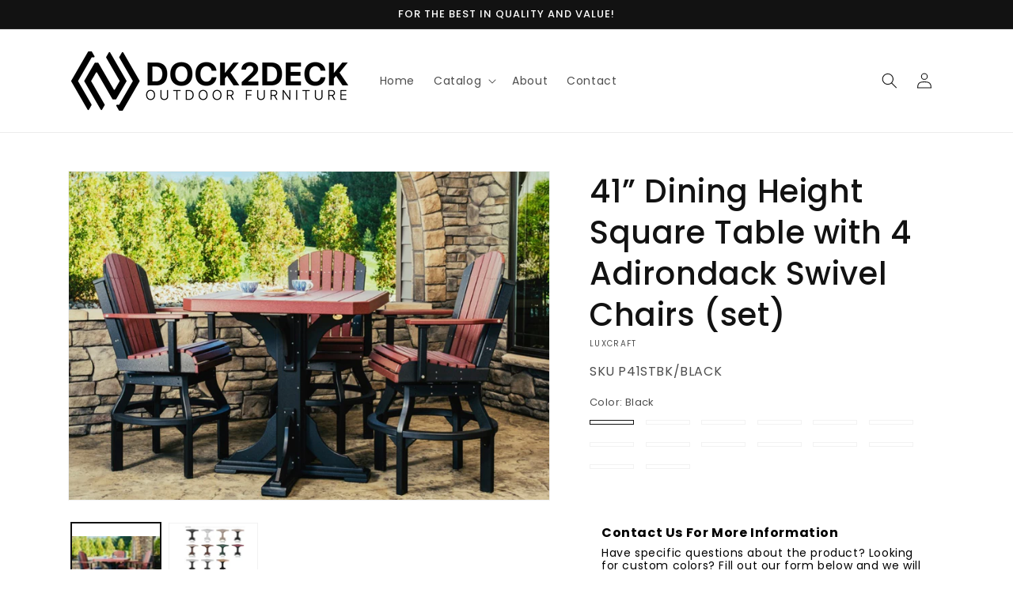

--- FILE ---
content_type: text/html; charset=utf-8
request_url: https://www.dock2deck.com/products/41-dining-height-square-table-with-4-adirondack-swivel-chairs
body_size: 37271
content:
<!doctype html>
<html class="no-js" lang="en">
  <head>
    <meta charset="utf-8">
    <meta http-equiv="X-UA-Compatible" content="IE=edge">
    <meta name="viewport" content="width=device-width,initial-scale=1">
    <meta name="theme-color" content="">
    <link rel="canonical" href="https://www.dock2deck.com/products/41-dining-height-square-table-with-4-adirondack-swivel-chairs">
    <link rel="preconnect" href="https://cdn.shopify.com" crossorigin><link rel="icon" type="image/png" href="//www.dock2deck.com/cdn/shop/files/Screenshot_2023-03-17_at_3.26.57_PM_32x32.png?v=1679088434"><link rel="preconnect" href="https://fonts.shopifycdn.com" crossorigin><title>
      41” Dining Height Square Table with 4 Adirondack Swivel Chairs (set)
 &ndash; Dock2Deck</title>

    
      <meta name="description" content="Functional and attractive, the 41&quot; Square Table adds the finishing touch to any outdoor dining space. Seating four comfortably, it’s the perfect table for intimate gatherings, like meeting the new neighbors, celebrating a birthday or getting together with the book club. Details: Dining Height: 41&quot;W × 41&quot;D × 30.25&quot;H | 1">
    

    

<meta property="og:site_name" content="Dock2Deck">
<meta property="og:url" content="https://www.dock2deck.com/products/41-dining-height-square-table-with-4-adirondack-swivel-chairs">
<meta property="og:title" content="41” Dining Height Square Table with 4 Adirondack Swivel Chairs (set)">
<meta property="og:type" content="product">
<meta property="og:description" content="Functional and attractive, the 41&quot; Square Table adds the finishing touch to any outdoor dining space. Seating four comfortably, it’s the perfect table for intimate gatherings, like meeting the new neighbors, celebrating a birthday or getting together with the book club. Details: Dining Height: 41&quot;W × 41&quot;D × 30.25&quot;H | 1"><meta property="og:image" content="http://www.dock2deck.com/cdn/shop/products/2022LuxCraftMasterPolyCatalog_23.jpg?v=1649959604">
  <meta property="og:image:secure_url" content="https://www.dock2deck.com/cdn/shop/products/2022LuxCraftMasterPolyCatalog_23.jpg?v=1649959604">
  <meta property="og:image:width" content="1148">
  <meta property="og:image:height" content="782"><meta property="og:price:amount" content="3,850.00">
  <meta property="og:price:currency" content="USD"><meta name="twitter:card" content="summary_large_image">
<meta name="twitter:title" content="41” Dining Height Square Table with 4 Adirondack Swivel Chairs (set)">
<meta name="twitter:description" content="Functional and attractive, the 41&quot; Square Table adds the finishing touch to any outdoor dining space. Seating four comfortably, it’s the perfect table for intimate gatherings, like meeting the new neighbors, celebrating a birthday or getting together with the book club. Details: Dining Height: 41&quot;W × 41&quot;D × 30.25&quot;H | 1">


    <script src="//www.dock2deck.com/cdn/shop/t/2/assets/global.js?v=173888970843598920471713384304" defer="defer"></script>
    <script>window.performance && window.performance.mark && window.performance.mark('shopify.content_for_header.start');</script><meta id="shopify-digital-wallet" name="shopify-digital-wallet" content="/63942295782/digital_wallets/dialog">
<meta name="shopify-checkout-api-token" content="8106a1519816ca5452ebc668d9922e70">
<link rel="alternate" type="application/json+oembed" href="https://www.dock2deck.com/products/41-dining-height-square-table-with-4-adirondack-swivel-chairs.oembed">
<script async="async" src="/checkouts/internal/preloads.js?locale=en-US"></script>
<link rel="preconnect" href="https://shop.app" crossorigin="anonymous">
<script async="async" src="https://shop.app/checkouts/internal/preloads.js?locale=en-US&shop_id=63942295782" crossorigin="anonymous"></script>
<script id="shopify-features" type="application/json">{"accessToken":"8106a1519816ca5452ebc668d9922e70","betas":["rich-media-storefront-analytics"],"domain":"www.dock2deck.com","predictiveSearch":true,"shopId":63942295782,"locale":"en"}</script>
<script>var Shopify = Shopify || {};
Shopify.shop = "dock2deck.myshopify.com";
Shopify.locale = "en";
Shopify.currency = {"active":"USD","rate":"1.0"};
Shopify.country = "US";
Shopify.theme = {"name":"IMR Dawn","id":132132438246,"schema_name":"Dawn","schema_version":"3.0.0","theme_store_id":null,"role":"main"};
Shopify.theme.handle = "null";
Shopify.theme.style = {"id":null,"handle":null};
Shopify.cdnHost = "www.dock2deck.com/cdn";
Shopify.routes = Shopify.routes || {};
Shopify.routes.root = "/";</script>
<script type="module">!function(o){(o.Shopify=o.Shopify||{}).modules=!0}(window);</script>
<script>!function(o){function n(){var o=[];function n(){o.push(Array.prototype.slice.apply(arguments))}return n.q=o,n}var t=o.Shopify=o.Shopify||{};t.loadFeatures=n(),t.autoloadFeatures=n()}(window);</script>
<script>
  window.ShopifyPay = window.ShopifyPay || {};
  window.ShopifyPay.apiHost = "shop.app\/pay";
  window.ShopifyPay.redirectState = null;
</script>
<script id="shop-js-analytics" type="application/json">{"pageType":"product"}</script>
<script defer="defer" async type="module" src="//www.dock2deck.com/cdn/shopifycloud/shop-js/modules/v2/client.init-shop-cart-sync_DtuiiIyl.en.esm.js"></script>
<script defer="defer" async type="module" src="//www.dock2deck.com/cdn/shopifycloud/shop-js/modules/v2/chunk.common_CUHEfi5Q.esm.js"></script>
<script type="module">
  await import("//www.dock2deck.com/cdn/shopifycloud/shop-js/modules/v2/client.init-shop-cart-sync_DtuiiIyl.en.esm.js");
await import("//www.dock2deck.com/cdn/shopifycloud/shop-js/modules/v2/chunk.common_CUHEfi5Q.esm.js");

  window.Shopify.SignInWithShop?.initShopCartSync?.({"fedCMEnabled":true,"windoidEnabled":true});

</script>
<script>
  window.Shopify = window.Shopify || {};
  if (!window.Shopify.featureAssets) window.Shopify.featureAssets = {};
  window.Shopify.featureAssets['shop-js'] = {"shop-cart-sync":["modules/v2/client.shop-cart-sync_DFoTY42P.en.esm.js","modules/v2/chunk.common_CUHEfi5Q.esm.js"],"init-fed-cm":["modules/v2/client.init-fed-cm_D2UNy1i2.en.esm.js","modules/v2/chunk.common_CUHEfi5Q.esm.js"],"init-shop-email-lookup-coordinator":["modules/v2/client.init-shop-email-lookup-coordinator_BQEe2rDt.en.esm.js","modules/v2/chunk.common_CUHEfi5Q.esm.js"],"shop-cash-offers":["modules/v2/client.shop-cash-offers_3CTtReFF.en.esm.js","modules/v2/chunk.common_CUHEfi5Q.esm.js","modules/v2/chunk.modal_BewljZkx.esm.js"],"shop-button":["modules/v2/client.shop-button_C6oxCjDL.en.esm.js","modules/v2/chunk.common_CUHEfi5Q.esm.js"],"init-windoid":["modules/v2/client.init-windoid_5pix8xhK.en.esm.js","modules/v2/chunk.common_CUHEfi5Q.esm.js"],"avatar":["modules/v2/client.avatar_BTnouDA3.en.esm.js"],"init-shop-cart-sync":["modules/v2/client.init-shop-cart-sync_DtuiiIyl.en.esm.js","modules/v2/chunk.common_CUHEfi5Q.esm.js"],"shop-toast-manager":["modules/v2/client.shop-toast-manager_BYv_8cH1.en.esm.js","modules/v2/chunk.common_CUHEfi5Q.esm.js"],"pay-button":["modules/v2/client.pay-button_FnF9EIkY.en.esm.js","modules/v2/chunk.common_CUHEfi5Q.esm.js"],"shop-login-button":["modules/v2/client.shop-login-button_CH1KUpOf.en.esm.js","modules/v2/chunk.common_CUHEfi5Q.esm.js","modules/v2/chunk.modal_BewljZkx.esm.js"],"init-customer-accounts-sign-up":["modules/v2/client.init-customer-accounts-sign-up_aj7QGgYS.en.esm.js","modules/v2/client.shop-login-button_CH1KUpOf.en.esm.js","modules/v2/chunk.common_CUHEfi5Q.esm.js","modules/v2/chunk.modal_BewljZkx.esm.js"],"init-shop-for-new-customer-accounts":["modules/v2/client.init-shop-for-new-customer-accounts_NbnYRf_7.en.esm.js","modules/v2/client.shop-login-button_CH1KUpOf.en.esm.js","modules/v2/chunk.common_CUHEfi5Q.esm.js","modules/v2/chunk.modal_BewljZkx.esm.js"],"init-customer-accounts":["modules/v2/client.init-customer-accounts_ppedhqCH.en.esm.js","modules/v2/client.shop-login-button_CH1KUpOf.en.esm.js","modules/v2/chunk.common_CUHEfi5Q.esm.js","modules/v2/chunk.modal_BewljZkx.esm.js"],"shop-follow-button":["modules/v2/client.shop-follow-button_CMIBBa6u.en.esm.js","modules/v2/chunk.common_CUHEfi5Q.esm.js","modules/v2/chunk.modal_BewljZkx.esm.js"],"lead-capture":["modules/v2/client.lead-capture_But0hIyf.en.esm.js","modules/v2/chunk.common_CUHEfi5Q.esm.js","modules/v2/chunk.modal_BewljZkx.esm.js"],"checkout-modal":["modules/v2/client.checkout-modal_BBxc70dQ.en.esm.js","modules/v2/chunk.common_CUHEfi5Q.esm.js","modules/v2/chunk.modal_BewljZkx.esm.js"],"shop-login":["modules/v2/client.shop-login_hM3Q17Kl.en.esm.js","modules/v2/chunk.common_CUHEfi5Q.esm.js","modules/v2/chunk.modal_BewljZkx.esm.js"],"payment-terms":["modules/v2/client.payment-terms_CAtGlQYS.en.esm.js","modules/v2/chunk.common_CUHEfi5Q.esm.js","modules/v2/chunk.modal_BewljZkx.esm.js"]};
</script>
<script>(function() {
  var isLoaded = false;
  function asyncLoad() {
    if (isLoaded) return;
    isLoaded = true;
    var urls = ["https:\/\/quote.storeify.app\/js\/frontend\/scripttag.js?shop=dock2deck.myshopify.com"];
    for (var i = 0; i < urls.length; i++) {
      var s = document.createElement('script');
      s.type = 'text/javascript';
      s.async = true;
      s.src = urls[i];
      var x = document.getElementsByTagName('script')[0];
      x.parentNode.insertBefore(s, x);
    }
  };
  if(window.attachEvent) {
    window.attachEvent('onload', asyncLoad);
  } else {
    window.addEventListener('load', asyncLoad, false);
  }
})();</script>
<script id="__st">var __st={"a":63942295782,"offset":-18000,"reqid":"d00cebe9-b272-48c9-b18c-f4b55b5a1de1-1766853348","pageurl":"www.dock2deck.com\/products\/41-dining-height-square-table-with-4-adirondack-swivel-chairs","u":"97c97521fb70","p":"product","rtyp":"product","rid":7739075461350};</script>
<script>window.ShopifyPaypalV4VisibilityTracking = true;</script>
<script id="captcha-bootstrap">!function(){'use strict';const t='contact',e='account',n='new_comment',o=[[t,t],['blogs',n],['comments',n],[t,'customer']],c=[[e,'customer_login'],[e,'guest_login'],[e,'recover_customer_password'],[e,'create_customer']],r=t=>t.map((([t,e])=>`form[action*='/${t}']:not([data-nocaptcha='true']) input[name='form_type'][value='${e}']`)).join(','),a=t=>()=>t?[...document.querySelectorAll(t)].map((t=>t.form)):[];function s(){const t=[...o],e=r(t);return a(e)}const i='password',u='form_key',d=['recaptcha-v3-token','g-recaptcha-response','h-captcha-response',i],f=()=>{try{return window.sessionStorage}catch{return}},m='__shopify_v',_=t=>t.elements[u];function p(t,e,n=!1){try{const o=window.sessionStorage,c=JSON.parse(o.getItem(e)),{data:r}=function(t){const{data:e,action:n}=t;return t[m]||n?{data:e,action:n}:{data:t,action:n}}(c);for(const[e,n]of Object.entries(r))t.elements[e]&&(t.elements[e].value=n);n&&o.removeItem(e)}catch(o){console.error('form repopulation failed',{error:o})}}const l='form_type',E='cptcha';function T(t){t.dataset[E]=!0}const w=window,h=w.document,L='Shopify',v='ce_forms',y='captcha';let A=!1;((t,e)=>{const n=(g='f06e6c50-85a8-45c8-87d0-21a2b65856fe',I='https://cdn.shopify.com/shopifycloud/storefront-forms-hcaptcha/ce_storefront_forms_captcha_hcaptcha.v1.5.2.iife.js',D={infoText:'Protected by hCaptcha',privacyText:'Privacy',termsText:'Terms'},(t,e,n)=>{const o=w[L][v],c=o.bindForm;if(c)return c(t,g,e,D).then(n);var r;o.q.push([[t,g,e,D],n]),r=I,A||(h.body.append(Object.assign(h.createElement('script'),{id:'captcha-provider',async:!0,src:r})),A=!0)});var g,I,D;w[L]=w[L]||{},w[L][v]=w[L][v]||{},w[L][v].q=[],w[L][y]=w[L][y]||{},w[L][y].protect=function(t,e){n(t,void 0,e),T(t)},Object.freeze(w[L][y]),function(t,e,n,w,h,L){const[v,y,A,g]=function(t,e,n){const i=e?o:[],u=t?c:[],d=[...i,...u],f=r(d),m=r(i),_=r(d.filter((([t,e])=>n.includes(e))));return[a(f),a(m),a(_),s()]}(w,h,L),I=t=>{const e=t.target;return e instanceof HTMLFormElement?e:e&&e.form},D=t=>v().includes(t);t.addEventListener('submit',(t=>{const e=I(t);if(!e)return;const n=D(e)&&!e.dataset.hcaptchaBound&&!e.dataset.recaptchaBound,o=_(e),c=g().includes(e)&&(!o||!o.value);(n||c)&&t.preventDefault(),c&&!n&&(function(t){try{if(!f())return;!function(t){const e=f();if(!e)return;const n=_(t);if(!n)return;const o=n.value;o&&e.removeItem(o)}(t);const e=Array.from(Array(32),(()=>Math.random().toString(36)[2])).join('');!function(t,e){_(t)||t.append(Object.assign(document.createElement('input'),{type:'hidden',name:u})),t.elements[u].value=e}(t,e),function(t,e){const n=f();if(!n)return;const o=[...t.querySelectorAll(`input[type='${i}']`)].map((({name:t})=>t)),c=[...d,...o],r={};for(const[a,s]of new FormData(t).entries())c.includes(a)||(r[a]=s);n.setItem(e,JSON.stringify({[m]:1,action:t.action,data:r}))}(t,e)}catch(e){console.error('failed to persist form',e)}}(e),e.submit())}));const S=(t,e)=>{t&&!t.dataset[E]&&(n(t,e.some((e=>e===t))),T(t))};for(const o of['focusin','change'])t.addEventListener(o,(t=>{const e=I(t);D(e)&&S(e,y())}));const B=e.get('form_key'),M=e.get(l),P=B&&M;t.addEventListener('DOMContentLoaded',(()=>{const t=y();if(P)for(const e of t)e.elements[l].value===M&&p(e,B);[...new Set([...A(),...v().filter((t=>'true'===t.dataset.shopifyCaptcha))])].forEach((e=>S(e,t)))}))}(h,new URLSearchParams(w.location.search),n,t,e,['guest_login'])})(!0,!0)}();</script>
<script integrity="sha256-4kQ18oKyAcykRKYeNunJcIwy7WH5gtpwJnB7kiuLZ1E=" data-source-attribution="shopify.loadfeatures" defer="defer" src="//www.dock2deck.com/cdn/shopifycloud/storefront/assets/storefront/load_feature-a0a9edcb.js" crossorigin="anonymous"></script>
<script crossorigin="anonymous" defer="defer" src="//www.dock2deck.com/cdn/shopifycloud/storefront/assets/shopify_pay/storefront-65b4c6d7.js?v=20250812"></script>
<script data-source-attribution="shopify.dynamic_checkout.dynamic.init">var Shopify=Shopify||{};Shopify.PaymentButton=Shopify.PaymentButton||{isStorefrontPortableWallets:!0,init:function(){window.Shopify.PaymentButton.init=function(){};var t=document.createElement("script");t.src="https://www.dock2deck.com/cdn/shopifycloud/portable-wallets/latest/portable-wallets.en.js",t.type="module",document.head.appendChild(t)}};
</script>
<script data-source-attribution="shopify.dynamic_checkout.buyer_consent">
  function portableWalletsHideBuyerConsent(e){var t=document.getElementById("shopify-buyer-consent"),n=document.getElementById("shopify-subscription-policy-button");t&&n&&(t.classList.add("hidden"),t.setAttribute("aria-hidden","true"),n.removeEventListener("click",e))}function portableWalletsShowBuyerConsent(e){var t=document.getElementById("shopify-buyer-consent"),n=document.getElementById("shopify-subscription-policy-button");t&&n&&(t.classList.remove("hidden"),t.removeAttribute("aria-hidden"),n.addEventListener("click",e))}window.Shopify?.PaymentButton&&(window.Shopify.PaymentButton.hideBuyerConsent=portableWalletsHideBuyerConsent,window.Shopify.PaymentButton.showBuyerConsent=portableWalletsShowBuyerConsent);
</script>
<script>
  function portableWalletsCleanup(e){e&&e.src&&console.error("Failed to load portable wallets script "+e.src);var t=document.querySelectorAll("shopify-accelerated-checkout .shopify-payment-button__skeleton, shopify-accelerated-checkout-cart .wallet-cart-button__skeleton"),e=document.getElementById("shopify-buyer-consent");for(let e=0;e<t.length;e++)t[e].remove();e&&e.remove()}function portableWalletsNotLoadedAsModule(e){e instanceof ErrorEvent&&"string"==typeof e.message&&e.message.includes("import.meta")&&"string"==typeof e.filename&&e.filename.includes("portable-wallets")&&(window.removeEventListener("error",portableWalletsNotLoadedAsModule),window.Shopify.PaymentButton.failedToLoad=e,"loading"===document.readyState?document.addEventListener("DOMContentLoaded",window.Shopify.PaymentButton.init):window.Shopify.PaymentButton.init())}window.addEventListener("error",portableWalletsNotLoadedAsModule);
</script>

<script type="module" src="https://www.dock2deck.com/cdn/shopifycloud/portable-wallets/latest/portable-wallets.en.js" onError="portableWalletsCleanup(this)" crossorigin="anonymous"></script>
<script nomodule>
  document.addEventListener("DOMContentLoaded", portableWalletsCleanup);
</script>

<link id="shopify-accelerated-checkout-styles" rel="stylesheet" media="screen" href="https://www.dock2deck.com/cdn/shopifycloud/portable-wallets/latest/accelerated-checkout-backwards-compat.css" crossorigin="anonymous">
<style id="shopify-accelerated-checkout-cart">
        #shopify-buyer-consent {
  margin-top: 1em;
  display: inline-block;
  width: 100%;
}

#shopify-buyer-consent.hidden {
  display: none;
}

#shopify-subscription-policy-button {
  background: none;
  border: none;
  padding: 0;
  text-decoration: underline;
  font-size: inherit;
  cursor: pointer;
}

#shopify-subscription-policy-button::before {
  box-shadow: none;
}

      </style>
<script id="sections-script" data-sections="main-product,header,footer" defer="defer" src="//www.dock2deck.com/cdn/shop/t/2/compiled_assets/scripts.js?545"></script>
<script>window.performance && window.performance.mark && window.performance.mark('shopify.content_for_header.end');</script>


    <style data-shopify>
      @font-face {
  font-family: Poppins;
  font-weight: 400;
  font-style: normal;
  font-display: swap;
  src: url("//www.dock2deck.com/cdn/fonts/poppins/poppins_n4.0ba78fa5af9b0e1a374041b3ceaadf0a43b41362.woff2") format("woff2"),
       url("//www.dock2deck.com/cdn/fonts/poppins/poppins_n4.214741a72ff2596839fc9760ee7a770386cf16ca.woff") format("woff");
}

      @font-face {
  font-family: Poppins;
  font-weight: 700;
  font-style: normal;
  font-display: swap;
  src: url("//www.dock2deck.com/cdn/fonts/poppins/poppins_n7.56758dcf284489feb014a026f3727f2f20a54626.woff2") format("woff2"),
       url("//www.dock2deck.com/cdn/fonts/poppins/poppins_n7.f34f55d9b3d3205d2cd6f64955ff4b36f0cfd8da.woff") format("woff");
}

      @font-face {
  font-family: Poppins;
  font-weight: 400;
  font-style: italic;
  font-display: swap;
  src: url("//www.dock2deck.com/cdn/fonts/poppins/poppins_i4.846ad1e22474f856bd6b81ba4585a60799a9f5d2.woff2") format("woff2"),
       url("//www.dock2deck.com/cdn/fonts/poppins/poppins_i4.56b43284e8b52fc64c1fd271f289a39e8477e9ec.woff") format("woff");
}

      @font-face {
  font-family: Poppins;
  font-weight: 700;
  font-style: italic;
  font-display: swap;
  src: url("//www.dock2deck.com/cdn/fonts/poppins/poppins_i7.42fd71da11e9d101e1e6c7932199f925f9eea42d.woff2") format("woff2"),
       url("//www.dock2deck.com/cdn/fonts/poppins/poppins_i7.ec8499dbd7616004e21155106d13837fff4cf556.woff") format("woff");
}

      @font-face {
  font-family: Poppins;
  font-weight: 500;
  font-style: normal;
  font-display: swap;
  src: url("//www.dock2deck.com/cdn/fonts/poppins/poppins_n5.ad5b4b72b59a00358afc706450c864c3c8323842.woff2") format("woff2"),
       url("//www.dock2deck.com/cdn/fonts/poppins/poppins_n5.33757fdf985af2d24b32fcd84c9a09224d4b2c39.woff") format("woff");
}


      :root {
        --font-body-family: Poppins, sans-serif;
        --font-body-style: normal;
        --font-body-weight: 400;

        --font-heading-family: Poppins, sans-serif;
        --font-heading-style: normal;
        --font-heading-weight: 500;

        --font-body-scale: 1.0;
        --font-heading-scale: 1.0;

        --color-base-text: 18, 18, 18;
        --color-shadow: 18, 18, 18;
        --color-base-background-1: 255, 255, 255;
        --color-base-background-2: 236, 240, 242;
        --color-base-solid-button-labels: 255, 255, 255;
        --color-base-outline-button-labels: 18, 18, 18;
        --color-base-accent-1: 18, 18, 18;
        --color-base-accent-2: 51, 79, 180;
        --color-sale-badge: 18, 18, 18;
        --color-sold-out-badge: 18, 18, 18;
        --color-consumers-coice-badge: 51, 79, 180;
        --color-evc-badge: 18, 18, 18;
        --color-custom-badge: 51, 79, 180;
        --color-in-stock: 60, 147, 66;
        --color-low-stock: 233, 145, 20;
        --color-no-stock: 191, 38, 47;
       
        --payment-terms-background-color: #FFFFFF;

        --gradient-base-background-1: #FFFFFF;
        --gradient-base-background-2: #ecf0f2;
        --gradient-base-accent-1: #121212;
        --gradient-base-accent-2: #334FB4;

        --media-padding: px;
        --media-border-opacity: 0.05;
        --media-border-width: 1px;
        --media-radius: 0px;
        --media-shadow-opacity: 0.0;
        --media-shadow-horizontal-offset: 0px;
        --media-shadow-vertical-offset: 0px;
        --media-shadow-blur-radius: 0px;

        --page-width: 120rem;
        --page-width-margin: 0rem;

        --card-image-padding: 0.0rem;
        --card-corner-radius: 0.0rem;
        --card-text-alignment: left;
        --card-border-width: 0.0rem;
        --card-border-opacity: 0.0;
        --card-shadow-opacity: 0.1;
        --card-shadow-horizontal-offset: 0.0rem;
        --card-shadow-vertical-offset: 0.0rem;
        --card-shadow-blur-radius: 0.0rem;

        --badge-corner-radius: 4.0rem;

        --popup-border-width: 1px;
        --popup-border-opacity: 0.1;
        --popup-corner-radius: 0px;
        --popup-shadow-opacity: 0.0;
        --popup-shadow-horizontal-offset: 0px;
        --popup-shadow-vertical-offset: 0px;
        --popup-shadow-blur-radius: 0px;

        --drawer-border-width: 1px;
        --drawer-border-opacity: 0.1;
        --drawer-shadow-opacity: 0.0;
        --drawer-shadow-horizontal-offset: 0px;
        --drawer-shadow-vertical-offset: 0px;
        --drawer-shadow-blur-radius: 0px;

        --spacing-sections-desktop: 0px;
        --spacing-sections-mobile: 0px;

        --grid-desktop-vertical-spacing: 8px;
        --grid-desktop-horizontal-spacing: 8px;
        --grid-mobile-vertical-spacing: 4px;
        --grid-mobile-horizontal-spacing: 4px;

        --text-boxes-border-opacity: 0.0;
        --text-boxes-border-width: 0px;
        --text-boxes-radius: 0px;
        --text-boxes-shadow-opacity: 0.0;
        --text-boxes-shadow-horizontal-offset: 0px;
        --text-boxes-shadow-vertical-offset: 0px;
        --text-boxes-shadow-blur-radius: 0px;

        --buttons-radius: 0px;
        --buttons-radius-outset: 0px;
        --buttons-border-width: 1px;
        --buttons-border-opacity: 1.0;
        --buttons-shadow-opacity: 0.0;
        --buttons-shadow-horizontal-offset: 0px;
        --buttons-shadow-vertical-offset: 0px;
        --buttons-shadow-blur-radius: 0px;
        --buttons-border-offset: 0px;

        --inputs-radius: 0px;
        --inputs-border-width: 1px;
        --inputs-border-opacity: 0.55;
        --inputs-shadow-opacity: 0.0;
        --inputs-shadow-horizontal-offset: 0px;
        --inputs-margin-offset: 0px;
        --inputs-shadow-vertical-offset: 0px;
        --inputs-shadow-blur-radius: 0px;
        --inputs-radius-outset: 0px;

        --variant-pills-radius: 40px;
        --variant-pills-border-width: 1px;
        --variant-pills-border-opacity: 0.55;
        --variant-pills-shadow-opacity: 0.0;
        --variant-pills-shadow-horizontal-offset: 0px;
        --variant-pills-shadow-vertical-offset: 0px;
        --variant-pills-shadow-blur-radius: 0px;
      }

      *,
      *::before,
      *::after {
        box-sizing: inherit;
      }

      html {
        box-sizing: border-box;
        font-size: calc(var(--font-body-scale) * 62.5%);
        height: 100%;
      }

      body {
        display: grid;
        grid-template-rows: auto auto 1fr auto;
        grid-template-columns: 100%;
        min-height: 100%;
        margin: 0;
        font-size: 1.5rem;
        letter-spacing: 0.06rem;
        line-height: calc(1 + 0.8 / var(--font-body-scale));
        font-family: var(--font-body-family);
        font-style: var(--font-body-style);
        font-weight: var(--font-body-weight);
      }

      @media screen and (min-width: 750px) {
        body {
          font-size: 1.6rem;
        }
      }
    </style>

    <link href="//www.dock2deck.com/cdn/shop/t/2/assets/base.css?v=97533154621372069501695324224" rel="stylesheet" type="text/css" media="all" />
<link rel="preload" as="font" href="//www.dock2deck.com/cdn/fonts/poppins/poppins_n4.0ba78fa5af9b0e1a374041b3ceaadf0a43b41362.woff2" type="font/woff2" crossorigin><link rel="preload" as="font" href="//www.dock2deck.com/cdn/fonts/poppins/poppins_n5.ad5b4b72b59a00358afc706450c864c3c8323842.woff2" type="font/woff2" crossorigin><link rel="stylesheet" href="//www.dock2deck.com/cdn/shop/t/2/assets/component-predictive-search.css?v=165644661289088488651649769703" media="print" onload="this.media='all'"><script>document.documentElement.className = document.documentElement.className.replace('no-js', 'js');
    if (Shopify.designMode) {
      document.documentElement.classList.add('shopify-design-mode');
    }
    </script>
    
    <!-- Meta Pixel Code -->
<script>
!function(f,b,e,v,n,t,s)
{if(f.fbq)return;n=f.fbq=function(){n.callMethod?
n.callMethod.apply(n,arguments):n.queue.push(arguments)};
if(!f._fbq)f._fbq=n;n.push=n;n.loaded=!0;n.version='2.0';
n.queue=[];t=b.createElement(e);t.async=!0;
t.src=v;s=b.getElementsByTagName(e)[0];
s.parentNode.insertBefore(t,s)}(window, document,'script',
'https://connect.facebook.net/en_US/fbevents.js');
fbq('init', '1102685200754113');
fbq('track', 'PageView');
</script>
<noscript><img height="1" width="1" style="display:none"
src="https://www.facebook.com/tr?id=1102685200754113&ev=PageView&noscript=1"
/></noscript>
<!-- End Meta Pixel Code -->
  
<!-- BEGIN app block: shopify://apps/rt-disable-right-click/blocks/app-embed/1a6da957-7246-46b1-9660-2fac7e573a37 --><script>
  window.roarJs = window.roarJs || {};
  roarJs.ProtectorConfig = {
    metafields: {
      shop: "dock2deck.myshopify.com",
      settings: {"enabled":"1","param":{"image":"1","text":"1","keyboard":"1","alert":"1","alert_duration":"3","print":"1","legal":"1"},"texts":{"alert":"Content is protected !!","print":"You are not allowed to print preview this page, Thank you.","legal_header":"** LEGAL NOTICE **","legal_footer":"Please exit this area immediately.","legal_body":"All site content, including files, images, video, and written content is the property of Dock2Deck.\r\n\r\nAny attempts to mimic said content, or use it as your own without the direct consent of Dock2Deck may result in LEGAL ACTION against YOU."},"mobile":{"image":"1","text":"1"},"only1":"true"},
      moneyFormat: "${{amount}}"
    }
  }
</script>

<script src='https://cdn.shopify.com/extensions/019b3f8c-4deb-7edd-a77f-1462a1c4ebfc/protector-2/assets/protector.js' defer></script>


<!-- END app block --><!-- BEGIN app block: shopify://apps/storeify-request-a-quote/blocks/embed-app/dac9aba2-251e-4c25-abc3-9fc57dbf7885 -->
  
  
  <style type="text/css" id="ify-style-remove">
  
  
    .shopify-payment-button,#AddToCart-product-template,#AddToCart,#addToCart-product-template,.product__add-to-cart-button,.product-form__cart-submit,.add-to-cart,.cart-functions > button,.productitem--action-atc,.product-form--atc-button,.product-menu-button-atc,.product__add-to-cart,.product-add,.add-to-cart-button,#addToCart,.product-detail__form__action > button,.product-form-submit-wrap > input,.product-form input[type="submit"],input.submit,.add_to_cart,.product-item-quick-shop,#add-to-cart,.productForm-submit,.add-to-cart-btn,.product-single__add-btn,.quick-add--add-button,.product-page--add-to-cart,.addToCart,.product-form .form-actions,.button.add,.btn-cart,button#add,.addtocart,.AddtoCart,.product-add input.add,button#purchase,form[action="/cart/add"] input[type="button"],form[action="/cart/add"] input[type="submit"],form[action="/cart/add"] button[type="submit"],.product__form button[type="submit"],#AddToCart--product-template,.product-form__add-to-cart,form[action="/cart/add*"] input[type="button"],form[action="/cart/add*"] input[type="submit"],form[action*="/cart/add*"] button[type="submit"],.product__form button[type="submit"]{display:none !important;visibility: hidden !important;opacity: 0 !important;}
  
  </style>
  <style type="text/css">.ify-hide{display:none;}</style>
  <link rel="preload" href="https://cdn.shopify.com/extensions/019b58e2-ed98-79ec-8c64-df4a485be867/storeify-request-a-quote-74/assets/storeify-requestaquote-styles.css" as="style">
  <link href="//cdn.shopify.com/extensions/019b58e2-ed98-79ec-8c64-df4a485be867/storeify-request-a-quote-74/assets/storeify-requestaquote-styles.css" rel="stylesheet" type="text/css" media="all" />
  <script type="text/javascript">
    var storeifyRequestaquote = storeifyRequestaquote || {};
    storeifyRequestaquote.app_enable = 1; 
    storeifyRequestaquote.locale = "en";
    storeifyRequestaquote.shop_domain = "www.dock2deck.com";
    storeifyRequestaquote.shop_url = "https:\/\/www.dock2deck.com";
    
      storeifyRequestaquote.product = {
        id:7739075461350,
        available:true,
        title:"41” Dining Height Square Table with 4 Adirondack Swivel Chairs (set)",
        handle:"41-dining-height-square-table-with-4-adirondack-swivel-chairs",
        price:385000,
        price_max:385000,
        price_min:385000,
        price_varies:false,
        tags:[],
        type:"Furniture",
        vendor:"LuxCraft",
        handle:"41-dining-height-square-table-with-4-adirondack-swivel-chairs",
        variants_count:14,
      };

      storeifyRequestaquote.product.options = [{"name":"Color","position":1,"values":["Black","White","Weatherwood","Weatherwood \u0026 Black","Weatherwood \u0026 Chestnut Brown","Chestnut Brown","Green","Cherrywood \u0026 Black","Dove Gray \u0026 Black","Dove Gray \u0026 Slate","Cedar \u0026 Black","Antique Mahogany","Antique Mahogany \u0026 Black","Birch \u0026 White"]}];
      
      storeifyRequestaquote.product.collection = [402395300070];
    
    
    

    storeifyRequestaquote.page = {
    type : 'product',
    path : '/products/41-dining-height-square-table-with-4-adirondack-swivel-chairs',
    };
    storeifyRequestaquote.money_format = '${{amount}}';
    storeifyRequestaquote.storeify_requestaquote_json = "/apps/request-a-quote/params";
    storeifyRequestaquote.root_url = '/';
       storeifyRequestaquote.lang = {"btn_addquote":"Add to Quote","call_for_price":"Request a quote","btn_view":"View Quote","btn_continue":"Continue Shopping","add_title":"Add \"{{product}}\" to quote","tbl_img":"Image","tbl_name":"Name","tbl_sku":"Sku","tbl_option":"Option","tbl_qty":"QTY","quote_empty":"Your quote is currently empty.","your_price":"Your Price","old_price":"Price","print":"Print PDF","total":"Total","btn_see_price":"Login to see price","draft_order":"Draft Order","date":"Date","status":"Status","view":"View","quote_history":"Quote history","load_more":"Load more \u003e\u003e","subtotal":"Subtotal","total_tax":"Total Tax","total_price":"Total Price","excl_shipping":"(Excl. Shipping)","excl_tax_shipping":"(Excl. Tax \u0026 Shipping)","input_required":"This field is required.","input_email":"Email Address is invalid: Please enter a valid email address.","search_product":"Search product","search_no_result":"No results found for “{{search_text}}”. Check the spelling or use a different word or phrase.","shipping":"Shipping","discount":"Discount","free":"Free","shipping_options":"Shipping Options","msg_size_attach":"Files \"{name}\" ({size}) exceeds maximum allowed upload size of {maxSize}.","msg_attach_tooless":"You must select at least {n} {files} to upload. Please retry your upload!","msg_calculating_time":"calculating time remaining","msg_processing":"Processing ...","upload_li_success":" Uploaded file \"{name}\" Successfully.","upload_li_fail":" Uploaded file \"{name}\" Fail.","content_pdf":"PDF Content"}; 
    
      storeifyRequestaquote.show_input_price = 0;
    
    storeifyRequestaquote.hide_variants_outofstock = 0;
     
    storeifyRequestaquote.search_product = 0;
     
    storeifyRequestaquote.btn_cart_to_quote = 1;
    storeifyRequestaquote.callbackTracking = function(data){  };
    storeifyRequestaquote.gtmId = "";
  </script>

  

  

  
  
  
  
  
  
  <style type="text/css">
    .storeify-table-product .p-hide,.storeify-table-product .your-price-item,.old-price-item,.storeify-table-product .p-yourprice,.storeify-table-product .p-oldprice{display: none;}
    @media print {
        .storeify-table-product .p-hide,.storeify-table-product .your-price-item,.old-price-item,.storeify-table-product .p-yourprice,.storeify-table-product .p-oldprice{display: none;}
    }
  </style>
  
  
  <style type="text/css">.grid__item__custom .ify-card-luxcraft .ify-quote-group,.grid__item__custom .ify-card-polyconcepts .ify-quote-group{z-index: 1;display:block !important;}.grid__item__custom .ify-card-luxcraft .visually-hidden,.grid__item__custom .ify-card-polyconcepts .visually-hidden,.ify-card-luxcraft .price,.ify-card-polyconcepts .price {display:none;}</style>
  

  <!-- ======================    Footer   ==========================  -->

  
  
    <script src="https://cdn.shopify.com/extensions/019b58e2-ed98-79ec-8c64-df4a485be867/storeify-request-a-quote-74/assets/jquery-2.2.4.min.js" defer="defer"></script>
  
  
  
  
  
  
    <script src="https://cdn.shopify.com/extensions/019b58e2-ed98-79ec-8c64-df4a485be867/storeify-request-a-quote-74/assets/jquery.validate.min.js" defer></script>
    <script src="https://cdn.shopify.com/extensions/019b58e2-ed98-79ec-8c64-df4a485be867/storeify-request-a-quote-74/assets/additional-methods.min.js" defer></script>
  
  <script src="https://quote.storeify.app/js/stores/dock2deck.myshopify.com/storeify-requestaquote-params.js?v=1723484057" defer></script>
  
  <script src="https://cdn.shopify.com/extensions/019b58e2-ed98-79ec-8c64-df4a485be867/storeify-request-a-quote-74/assets/storeify-requestaquote-v2-mode-0.js" defer></script>
  
  <!--end status-->


<!-- END app block --><link href="https://cdn.shopify.com/extensions/019b3f8c-4deb-7edd-a77f-1462a1c4ebfc/protector-2/assets/protector.css" rel="stylesheet" type="text/css" media="all">
<link href="https://monorail-edge.shopifysvc.com" rel="dns-prefetch">
<script>(function(){if ("sendBeacon" in navigator && "performance" in window) {try {var session_token_from_headers = performance.getEntriesByType('navigation')[0].serverTiming.find(x => x.name == '_s').description;} catch {var session_token_from_headers = undefined;}var session_cookie_matches = document.cookie.match(/_shopify_s=([^;]*)/);var session_token_from_cookie = session_cookie_matches && session_cookie_matches.length === 2 ? session_cookie_matches[1] : "";var session_token = session_token_from_headers || session_token_from_cookie || "";function handle_abandonment_event(e) {var entries = performance.getEntries().filter(function(entry) {return /monorail-edge.shopifysvc.com/.test(entry.name);});if (!window.abandonment_tracked && entries.length === 0) {window.abandonment_tracked = true;var currentMs = Date.now();var navigation_start = performance.timing.navigationStart;var payload = {shop_id: 63942295782,url: window.location.href,navigation_start,duration: currentMs - navigation_start,session_token,page_type: "product"};window.navigator.sendBeacon("https://monorail-edge.shopifysvc.com/v1/produce", JSON.stringify({schema_id: "online_store_buyer_site_abandonment/1.1",payload: payload,metadata: {event_created_at_ms: currentMs,event_sent_at_ms: currentMs}}));}}window.addEventListener('pagehide', handle_abandonment_event);}}());</script>
<script id="web-pixels-manager-setup">(function e(e,d,r,n,o){if(void 0===o&&(o={}),!Boolean(null===(a=null===(i=window.Shopify)||void 0===i?void 0:i.analytics)||void 0===a?void 0:a.replayQueue)){var i,a;window.Shopify=window.Shopify||{};var t=window.Shopify;t.analytics=t.analytics||{};var s=t.analytics;s.replayQueue=[],s.publish=function(e,d,r){return s.replayQueue.push([e,d,r]),!0};try{self.performance.mark("wpm:start")}catch(e){}var l=function(){var e={modern:/Edge?\/(1{2}[4-9]|1[2-9]\d|[2-9]\d{2}|\d{4,})\.\d+(\.\d+|)|Firefox\/(1{2}[4-9]|1[2-9]\d|[2-9]\d{2}|\d{4,})\.\d+(\.\d+|)|Chrom(ium|e)\/(9{2}|\d{3,})\.\d+(\.\d+|)|(Maci|X1{2}).+ Version\/(15\.\d+|(1[6-9]|[2-9]\d|\d{3,})\.\d+)([,.]\d+|)( \(\w+\)|)( Mobile\/\w+|) Safari\/|Chrome.+OPR\/(9{2}|\d{3,})\.\d+\.\d+|(CPU[ +]OS|iPhone[ +]OS|CPU[ +]iPhone|CPU IPhone OS|CPU iPad OS)[ +]+(15[._]\d+|(1[6-9]|[2-9]\d|\d{3,})[._]\d+)([._]\d+|)|Android:?[ /-](13[3-9]|1[4-9]\d|[2-9]\d{2}|\d{4,})(\.\d+|)(\.\d+|)|Android.+Firefox\/(13[5-9]|1[4-9]\d|[2-9]\d{2}|\d{4,})\.\d+(\.\d+|)|Android.+Chrom(ium|e)\/(13[3-9]|1[4-9]\d|[2-9]\d{2}|\d{4,})\.\d+(\.\d+|)|SamsungBrowser\/([2-9]\d|\d{3,})\.\d+/,legacy:/Edge?\/(1[6-9]|[2-9]\d|\d{3,})\.\d+(\.\d+|)|Firefox\/(5[4-9]|[6-9]\d|\d{3,})\.\d+(\.\d+|)|Chrom(ium|e)\/(5[1-9]|[6-9]\d|\d{3,})\.\d+(\.\d+|)([\d.]+$|.*Safari\/(?![\d.]+ Edge\/[\d.]+$))|(Maci|X1{2}).+ Version\/(10\.\d+|(1[1-9]|[2-9]\d|\d{3,})\.\d+)([,.]\d+|)( \(\w+\)|)( Mobile\/\w+|) Safari\/|Chrome.+OPR\/(3[89]|[4-9]\d|\d{3,})\.\d+\.\d+|(CPU[ +]OS|iPhone[ +]OS|CPU[ +]iPhone|CPU IPhone OS|CPU iPad OS)[ +]+(10[._]\d+|(1[1-9]|[2-9]\d|\d{3,})[._]\d+)([._]\d+|)|Android:?[ /-](13[3-9]|1[4-9]\d|[2-9]\d{2}|\d{4,})(\.\d+|)(\.\d+|)|Mobile Safari.+OPR\/([89]\d|\d{3,})\.\d+\.\d+|Android.+Firefox\/(13[5-9]|1[4-9]\d|[2-9]\d{2}|\d{4,})\.\d+(\.\d+|)|Android.+Chrom(ium|e)\/(13[3-9]|1[4-9]\d|[2-9]\d{2}|\d{4,})\.\d+(\.\d+|)|Android.+(UC? ?Browser|UCWEB|U3)[ /]?(15\.([5-9]|\d{2,})|(1[6-9]|[2-9]\d|\d{3,})\.\d+)\.\d+|SamsungBrowser\/(5\.\d+|([6-9]|\d{2,})\.\d+)|Android.+MQ{2}Browser\/(14(\.(9|\d{2,})|)|(1[5-9]|[2-9]\d|\d{3,})(\.\d+|))(\.\d+|)|K[Aa][Ii]OS\/(3\.\d+|([4-9]|\d{2,})\.\d+)(\.\d+|)/},d=e.modern,r=e.legacy,n=navigator.userAgent;return n.match(d)?"modern":n.match(r)?"legacy":"unknown"}(),u="modern"===l?"modern":"legacy",c=(null!=n?n:{modern:"",legacy:""})[u],f=function(e){return[e.baseUrl,"/wpm","/b",e.hashVersion,"modern"===e.buildTarget?"m":"l",".js"].join("")}({baseUrl:d,hashVersion:r,buildTarget:u}),m=function(e){var d=e.version,r=e.bundleTarget,n=e.surface,o=e.pageUrl,i=e.monorailEndpoint;return{emit:function(e){var a=e.status,t=e.errorMsg,s=(new Date).getTime(),l=JSON.stringify({metadata:{event_sent_at_ms:s},events:[{schema_id:"web_pixels_manager_load/3.1",payload:{version:d,bundle_target:r,page_url:o,status:a,surface:n,error_msg:t},metadata:{event_created_at_ms:s}}]});if(!i)return console&&console.warn&&console.warn("[Web Pixels Manager] No Monorail endpoint provided, skipping logging."),!1;try{return self.navigator.sendBeacon.bind(self.navigator)(i,l)}catch(e){}var u=new XMLHttpRequest;try{return u.open("POST",i,!0),u.setRequestHeader("Content-Type","text/plain"),u.send(l),!0}catch(e){return console&&console.warn&&console.warn("[Web Pixels Manager] Got an unhandled error while logging to Monorail."),!1}}}}({version:r,bundleTarget:l,surface:e.surface,pageUrl:self.location.href,monorailEndpoint:e.monorailEndpoint});try{o.browserTarget=l,function(e){var d=e.src,r=e.async,n=void 0===r||r,o=e.onload,i=e.onerror,a=e.sri,t=e.scriptDataAttributes,s=void 0===t?{}:t,l=document.createElement("script"),u=document.querySelector("head"),c=document.querySelector("body");if(l.async=n,l.src=d,a&&(l.integrity=a,l.crossOrigin="anonymous"),s)for(var f in s)if(Object.prototype.hasOwnProperty.call(s,f))try{l.dataset[f]=s[f]}catch(e){}if(o&&l.addEventListener("load",o),i&&l.addEventListener("error",i),u)u.appendChild(l);else{if(!c)throw new Error("Did not find a head or body element to append the script");c.appendChild(l)}}({src:f,async:!0,onload:function(){if(!function(){var e,d;return Boolean(null===(d=null===(e=window.Shopify)||void 0===e?void 0:e.analytics)||void 0===d?void 0:d.initialized)}()){var d=window.webPixelsManager.init(e)||void 0;if(d){var r=window.Shopify.analytics;r.replayQueue.forEach((function(e){var r=e[0],n=e[1],o=e[2];d.publishCustomEvent(r,n,o)})),r.replayQueue=[],r.publish=d.publishCustomEvent,r.visitor=d.visitor,r.initialized=!0}}},onerror:function(){return m.emit({status:"failed",errorMsg:"".concat(f," has failed to load")})},sri:function(e){var d=/^sha384-[A-Za-z0-9+/=]+$/;return"string"==typeof e&&d.test(e)}(c)?c:"",scriptDataAttributes:o}),m.emit({status:"loading"})}catch(e){m.emit({status:"failed",errorMsg:(null==e?void 0:e.message)||"Unknown error"})}}})({shopId: 63942295782,storefrontBaseUrl: "https://www.dock2deck.com",extensionsBaseUrl: "https://extensions.shopifycdn.com/cdn/shopifycloud/web-pixels-manager",monorailEndpoint: "https://monorail-edge.shopifysvc.com/unstable/produce_batch",surface: "storefront-renderer",enabledBetaFlags: ["2dca8a86","a0d5f9d2"],webPixelsConfigList: [{"id":"433684710","configuration":"{\"config\":\"{\\\"pixel_id\\\":\\\"G-NK3RL5WWD9\\\",\\\"gtag_events\\\":[{\\\"type\\\":\\\"purchase\\\",\\\"action_label\\\":\\\"G-NK3RL5WWD9\\\"},{\\\"type\\\":\\\"page_view\\\",\\\"action_label\\\":\\\"G-NK3RL5WWD9\\\"},{\\\"type\\\":\\\"view_item\\\",\\\"action_label\\\":\\\"G-NK3RL5WWD9\\\"},{\\\"type\\\":\\\"search\\\",\\\"action_label\\\":\\\"G-NK3RL5WWD9\\\"},{\\\"type\\\":\\\"add_to_cart\\\",\\\"action_label\\\":\\\"G-NK3RL5WWD9\\\"},{\\\"type\\\":\\\"begin_checkout\\\",\\\"action_label\\\":\\\"G-NK3RL5WWD9\\\"},{\\\"type\\\":\\\"add_payment_info\\\",\\\"action_label\\\":\\\"G-NK3RL5WWD9\\\"}],\\\"enable_monitoring_mode\\\":false}\"}","eventPayloadVersion":"v1","runtimeContext":"OPEN","scriptVersion":"b2a88bafab3e21179ed38636efcd8a93","type":"APP","apiClientId":1780363,"privacyPurposes":[],"dataSharingAdjustments":{"protectedCustomerApprovalScopes":["read_customer_address","read_customer_email","read_customer_name","read_customer_personal_data","read_customer_phone"]}},{"id":"shopify-app-pixel","configuration":"{}","eventPayloadVersion":"v1","runtimeContext":"STRICT","scriptVersion":"0450","apiClientId":"shopify-pixel","type":"APP","privacyPurposes":["ANALYTICS","MARKETING"]},{"id":"shopify-custom-pixel","eventPayloadVersion":"v1","runtimeContext":"LAX","scriptVersion":"0450","apiClientId":"shopify-pixel","type":"CUSTOM","privacyPurposes":["ANALYTICS","MARKETING"]}],isMerchantRequest: false,initData: {"shop":{"name":"Dock2Deck","paymentSettings":{"currencyCode":"USD"},"myshopifyDomain":"dock2deck.myshopify.com","countryCode":"US","storefrontUrl":"https:\/\/www.dock2deck.com"},"customer":null,"cart":null,"checkout":null,"productVariants":[{"price":{"amount":3850.0,"currencyCode":"USD"},"product":{"title":"41” Dining Height Square Table with 4 Adirondack Swivel Chairs (set)","vendor":"LuxCraft","id":"7739075461350","untranslatedTitle":"41” Dining Height Square Table with 4 Adirondack Swivel Chairs (set)","url":"\/products\/41-dining-height-square-table-with-4-adirondack-swivel-chairs","type":"Furniture"},"id":"42798297252070","image":{"src":"\/\/www.dock2deck.com\/cdn\/shop\/products\/2022LuxCraftMasterPolyCatalog_23.jpg?v=1649959604"},"sku":"P41STBK\/BLACK","title":"Black","untranslatedTitle":"Black"},{"price":{"amount":3850.0,"currencyCode":"USD"},"product":{"title":"41” Dining Height Square Table with 4 Adirondack Swivel Chairs (set)","vendor":"LuxCraft","id":"7739075461350","untranslatedTitle":"41” Dining Height Square Table with 4 Adirondack Swivel Chairs (set)","url":"\/products\/41-dining-height-square-table-with-4-adirondack-swivel-chairs","type":"Furniture"},"id":"42828422676710","image":{"src":"\/\/www.dock2deck.com\/cdn\/shop\/products\/2022LuxCraftMasterPolyCatalog_23.jpg?v=1649959604"},"sku":"P41STW\/WHITE","title":"White","untranslatedTitle":"White"},{"price":{"amount":3850.0,"currencyCode":"USD"},"product":{"title":"41” Dining Height Square Table with 4 Adirondack Swivel Chairs (set)","vendor":"LuxCraft","id":"7739075461350","untranslatedTitle":"41” Dining Height Square Table with 4 Adirondack Swivel Chairs (set)","url":"\/products\/41-dining-height-square-table-with-4-adirondack-swivel-chairs","type":"Furniture"},"id":"42828422709478","image":{"src":"\/\/www.dock2deck.com\/cdn\/shop\/products\/2022LuxCraftMasterPolyCatalog_23.jpg?v=1649959604"},"sku":"P41STWW\/WEATHERWOOD","title":"Weatherwood","untranslatedTitle":"Weatherwood"},{"price":{"amount":3850.0,"currencyCode":"USD"},"product":{"title":"41” Dining Height Square Table with 4 Adirondack Swivel Chairs (set)","vendor":"LuxCraft","id":"7739075461350","untranslatedTitle":"41” Dining Height Square Table with 4 Adirondack Swivel Chairs (set)","url":"\/products\/41-dining-height-square-table-with-4-adirondack-swivel-chairs","type":"Furniture"},"id":"42798297055462","image":{"src":"\/\/www.dock2deck.com\/cdn\/shop\/products\/2022LuxCraftMasterPolyCatalog_23.jpg?v=1649959604"},"sku":"P41STWWB\/WEATHERWOOD \u0026 BLACK","title":"Weatherwood \u0026 Black","untranslatedTitle":"Weatherwood \u0026 Black"},{"price":{"amount":3850.0,"currencyCode":"USD"},"product":{"title":"41” Dining Height Square Table with 4 Adirondack Swivel Chairs (set)","vendor":"LuxCraft","id":"7739075461350","untranslatedTitle":"41” Dining Height Square Table with 4 Adirondack Swivel Chairs (set)","url":"\/products\/41-dining-height-square-table-with-4-adirondack-swivel-chairs","type":"Furniture"},"id":"42798297022694","image":{"src":"\/\/www.dock2deck.com\/cdn\/shop\/products\/2022LuxCraftMasterPolyCatalog_23.jpg?v=1649959604"},"sku":"P41STWWCBR\/WEATHERWOOD \u0026 CHESTNUT BROWN","title":"Weatherwood \u0026 Chestnut Brown","untranslatedTitle":"Weatherwood \u0026 Chestnut Brown"},{"price":{"amount":3850.0,"currencyCode":"USD"},"product":{"title":"41” Dining Height Square Table with 4 Adirondack Swivel Chairs (set)","vendor":"LuxCraft","id":"7739075461350","untranslatedTitle":"41” Dining Height Square Table with 4 Adirondack Swivel Chairs (set)","url":"\/products\/41-dining-height-square-table-with-4-adirondack-swivel-chairs","type":"Furniture"},"id":"42828422742246","image":{"src":"\/\/www.dock2deck.com\/cdn\/shop\/products\/2022LuxCraftMasterPolyCatalog_23.jpg?v=1649959604"},"sku":"P41STCB\/CHESTNUT BROWN","title":"Chestnut Brown","untranslatedTitle":"Chestnut Brown"},{"price":{"amount":3850.0,"currencyCode":"USD"},"product":{"title":"41” Dining Height Square Table with 4 Adirondack Swivel Chairs (set)","vendor":"LuxCraft","id":"7739075461350","untranslatedTitle":"41” Dining Height Square Table with 4 Adirondack Swivel Chairs (set)","url":"\/products\/41-dining-height-square-table-with-4-adirondack-swivel-chairs","type":"Furniture"},"id":"42828422775014","image":{"src":"\/\/www.dock2deck.com\/cdn\/shop\/products\/2022LuxCraftMasterPolyCatalog_23.jpg?v=1649959604"},"sku":"P41STG\/GREEN","title":"Green","untranslatedTitle":"Green"},{"price":{"amount":3850.0,"currencyCode":"USD"},"product":{"title":"41” Dining Height Square Table with 4 Adirondack Swivel Chairs (set)","vendor":"LuxCraft","id":"7739075461350","untranslatedTitle":"41” Dining Height Square Table with 4 Adirondack Swivel Chairs (set)","url":"\/products\/41-dining-height-square-table-with-4-adirondack-swivel-chairs","type":"Furniture"},"id":"42798297317606","image":{"src":"\/\/www.dock2deck.com\/cdn\/shop\/products\/2022LuxCraftMasterPolyCatalog_23.jpg?v=1649959604"},"sku":"P41STCHB\/CHERRYWOOD \u0026 BLACK","title":"Cherrywood \u0026 Black","untranslatedTitle":"Cherrywood \u0026 Black"},{"price":{"amount":3850.0,"currencyCode":"USD"},"product":{"title":"41” Dining Height Square Table with 4 Adirondack Swivel Chairs (set)","vendor":"LuxCraft","id":"7739075461350","untranslatedTitle":"41” Dining Height Square Table with 4 Adirondack Swivel Chairs (set)","url":"\/products\/41-dining-height-square-table-with-4-adirondack-swivel-chairs","type":"Furniture"},"id":"42798297219302","image":{"src":"\/\/www.dock2deck.com\/cdn\/shop\/products\/2022LuxCraftMasterPolyCatalog_23.jpg?v=1649959604"},"sku":"P41STDGB\/GRAY \u0026 BLACK","title":"Dove Gray \u0026 Black","untranslatedTitle":"Dove Gray \u0026 Black"},{"price":{"amount":3850.0,"currencyCode":"USD"},"product":{"title":"41” Dining Height Square Table with 4 Adirondack Swivel Chairs (set)","vendor":"LuxCraft","id":"7739075461350","untranslatedTitle":"41” Dining Height Square Table with 4 Adirondack Swivel Chairs (set)","url":"\/products\/41-dining-height-square-table-with-4-adirondack-swivel-chairs","type":"Furniture"},"id":"42798297088230","image":{"src":"\/\/www.dock2deck.com\/cdn\/shop\/products\/2022LuxCraftMasterPolyCatalog_23.jpg?v=1649959604"},"sku":"P41STDGS\/GRAY \u0026 DARK GRAY","title":"Dove Gray \u0026 Slate","untranslatedTitle":"Dove Gray \u0026 Slate"},{"price":{"amount":3850.0,"currencyCode":"USD"},"product":{"title":"41” Dining Height Square Table with 4 Adirondack Swivel Chairs (set)","vendor":"LuxCraft","id":"7739075461350","untranslatedTitle":"41” Dining Height Square Table with 4 Adirondack Swivel Chairs (set)","url":"\/products\/41-dining-height-square-table-with-4-adirondack-swivel-chairs","type":"Furniture"},"id":"42828422807782","image":{"src":"\/\/www.dock2deck.com\/cdn\/shop\/products\/2022LuxCraftMasterPolyCatalog_23.jpg?v=1649959604"},"sku":"P41STCB\/CHESTNUT \u0026 BLACK","title":"Cedar \u0026 Black","untranslatedTitle":"Cedar \u0026 Black"},{"price":{"amount":3850.0,"currencyCode":"USD"},"product":{"title":"41” Dining Height Square Table with 4 Adirondack Swivel Chairs (set)","vendor":"LuxCraft","id":"7739075461350","untranslatedTitle":"41” Dining Height Square Table with 4 Adirondack Swivel Chairs (set)","url":"\/products\/41-dining-height-square-table-with-4-adirondack-swivel-chairs","type":"Furniture"},"id":"42798297153766","image":{"src":"\/\/www.dock2deck.com\/cdn\/shop\/products\/2022LuxCraftMasterPolyCatalog_23.jpg?v=1649959604"},"sku":"P41STAM\/ANTIQUE MAHOGANY","title":"Antique Mahogany","untranslatedTitle":"Antique Mahogany"},{"price":{"amount":3850.0,"currencyCode":"USD"},"product":{"title":"41” Dining Height Square Table with 4 Adirondack Swivel Chairs (set)","vendor":"LuxCraft","id":"7739075461350","untranslatedTitle":"41” Dining Height Square Table with 4 Adirondack Swivel Chairs (set)","url":"\/products\/41-dining-height-square-table-with-4-adirondack-swivel-chairs","type":"Furniture"},"id":"42798297120998","image":{"src":"\/\/www.dock2deck.com\/cdn\/shop\/products\/2022LuxCraftMasterPolyCatalog_23.jpg?v=1649959604"},"sku":"P41STAMB\/ANTIQUE MAHOGANY \u0026 BLACK","title":"Antique Mahogany \u0026 Black","untranslatedTitle":"Antique Mahogany \u0026 Black"},{"price":{"amount":3850.0,"currencyCode":"USD"},"product":{"title":"41” Dining Height Square Table with 4 Adirondack Swivel Chairs (set)","vendor":"LuxCraft","id":"7739075461350","untranslatedTitle":"41” Dining Height Square Table with 4 Adirondack Swivel Chairs (set)","url":"\/products\/41-dining-height-square-table-with-4-adirondack-swivel-chairs","type":"Furniture"},"id":"42798297186534","image":{"src":"\/\/www.dock2deck.com\/cdn\/shop\/products\/2022LuxCraftMasterPolyCatalog_23.jpg?v=1649959604"},"sku":"P41STBIW\/BIRCH \u0026 WHITE","title":"Birch \u0026 White","untranslatedTitle":"Birch \u0026 White"}],"purchasingCompany":null},},"https://www.dock2deck.com/cdn","da62cc92w68dfea28pcf9825a4m392e00d0",{"modern":"","legacy":""},{"shopId":"63942295782","storefrontBaseUrl":"https:\/\/www.dock2deck.com","extensionBaseUrl":"https:\/\/extensions.shopifycdn.com\/cdn\/shopifycloud\/web-pixels-manager","surface":"storefront-renderer","enabledBetaFlags":"[\"2dca8a86\", \"a0d5f9d2\"]","isMerchantRequest":"false","hashVersion":"da62cc92w68dfea28pcf9825a4m392e00d0","publish":"custom","events":"[[\"page_viewed\",{}],[\"product_viewed\",{\"productVariant\":{\"price\":{\"amount\":3850.0,\"currencyCode\":\"USD\"},\"product\":{\"title\":\"41” Dining Height Square Table with 4 Adirondack Swivel Chairs (set)\",\"vendor\":\"LuxCraft\",\"id\":\"7739075461350\",\"untranslatedTitle\":\"41” Dining Height Square Table with 4 Adirondack Swivel Chairs (set)\",\"url\":\"\/products\/41-dining-height-square-table-with-4-adirondack-swivel-chairs\",\"type\":\"Furniture\"},\"id\":\"42798297252070\",\"image\":{\"src\":\"\/\/www.dock2deck.com\/cdn\/shop\/products\/2022LuxCraftMasterPolyCatalog_23.jpg?v=1649959604\"},\"sku\":\"P41STBK\/BLACK\",\"title\":\"Black\",\"untranslatedTitle\":\"Black\"}}]]"});</script><script>
  window.ShopifyAnalytics = window.ShopifyAnalytics || {};
  window.ShopifyAnalytics.meta = window.ShopifyAnalytics.meta || {};
  window.ShopifyAnalytics.meta.currency = 'USD';
  var meta = {"product":{"id":7739075461350,"gid":"gid:\/\/shopify\/Product\/7739075461350","vendor":"LuxCraft","type":"Furniture","handle":"41-dining-height-square-table-with-4-adirondack-swivel-chairs","variants":[{"id":42798297252070,"price":385000,"name":"41” Dining Height Square Table with 4 Adirondack Swivel Chairs (set) - Black","public_title":"Black","sku":"P41STBK\/BLACK"},{"id":42828422676710,"price":385000,"name":"41” Dining Height Square Table with 4 Adirondack Swivel Chairs (set) - White","public_title":"White","sku":"P41STW\/WHITE"},{"id":42828422709478,"price":385000,"name":"41” Dining Height Square Table with 4 Adirondack Swivel Chairs (set) - Weatherwood","public_title":"Weatherwood","sku":"P41STWW\/WEATHERWOOD"},{"id":42798297055462,"price":385000,"name":"41” Dining Height Square Table with 4 Adirondack Swivel Chairs (set) - Weatherwood \u0026 Black","public_title":"Weatherwood \u0026 Black","sku":"P41STWWB\/WEATHERWOOD \u0026 BLACK"},{"id":42798297022694,"price":385000,"name":"41” Dining Height Square Table with 4 Adirondack Swivel Chairs (set) - Weatherwood \u0026 Chestnut Brown","public_title":"Weatherwood \u0026 Chestnut Brown","sku":"P41STWWCBR\/WEATHERWOOD \u0026 CHESTNUT BROWN"},{"id":42828422742246,"price":385000,"name":"41” Dining Height Square Table with 4 Adirondack Swivel Chairs (set) - Chestnut Brown","public_title":"Chestnut Brown","sku":"P41STCB\/CHESTNUT BROWN"},{"id":42828422775014,"price":385000,"name":"41” Dining Height Square Table with 4 Adirondack Swivel Chairs (set) - Green","public_title":"Green","sku":"P41STG\/GREEN"},{"id":42798297317606,"price":385000,"name":"41” Dining Height Square Table with 4 Adirondack Swivel Chairs (set) - Cherrywood \u0026 Black","public_title":"Cherrywood \u0026 Black","sku":"P41STCHB\/CHERRYWOOD \u0026 BLACK"},{"id":42798297219302,"price":385000,"name":"41” Dining Height Square Table with 4 Adirondack Swivel Chairs (set) - Dove Gray \u0026 Black","public_title":"Dove Gray \u0026 Black","sku":"P41STDGB\/GRAY \u0026 BLACK"},{"id":42798297088230,"price":385000,"name":"41” Dining Height Square Table with 4 Adirondack Swivel Chairs (set) - Dove Gray \u0026 Slate","public_title":"Dove Gray \u0026 Slate","sku":"P41STDGS\/GRAY \u0026 DARK GRAY"},{"id":42828422807782,"price":385000,"name":"41” Dining Height Square Table with 4 Adirondack Swivel Chairs (set) - Cedar \u0026 Black","public_title":"Cedar \u0026 Black","sku":"P41STCB\/CHESTNUT \u0026 BLACK"},{"id":42798297153766,"price":385000,"name":"41” Dining Height Square Table with 4 Adirondack Swivel Chairs (set) - Antique Mahogany","public_title":"Antique Mahogany","sku":"P41STAM\/ANTIQUE MAHOGANY"},{"id":42798297120998,"price":385000,"name":"41” Dining Height Square Table with 4 Adirondack Swivel Chairs (set) - Antique Mahogany \u0026 Black","public_title":"Antique Mahogany \u0026 Black","sku":"P41STAMB\/ANTIQUE MAHOGANY \u0026 BLACK"},{"id":42798297186534,"price":385000,"name":"41” Dining Height Square Table with 4 Adirondack Swivel Chairs (set) - Birch \u0026 White","public_title":"Birch \u0026 White","sku":"P41STBIW\/BIRCH \u0026 WHITE"}],"remote":false},"page":{"pageType":"product","resourceType":"product","resourceId":7739075461350,"requestId":"d00cebe9-b272-48c9-b18c-f4b55b5a1de1-1766853348"}};
  for (var attr in meta) {
    window.ShopifyAnalytics.meta[attr] = meta[attr];
  }
</script>
<script class="analytics">
  (function () {
    var customDocumentWrite = function(content) {
      var jquery = null;

      if (window.jQuery) {
        jquery = window.jQuery;
      } else if (window.Checkout && window.Checkout.$) {
        jquery = window.Checkout.$;
      }

      if (jquery) {
        jquery('body').append(content);
      }
    };

    var hasLoggedConversion = function(token) {
      if (token) {
        return document.cookie.indexOf('loggedConversion=' + token) !== -1;
      }
      return false;
    }

    var setCookieIfConversion = function(token) {
      if (token) {
        var twoMonthsFromNow = new Date(Date.now());
        twoMonthsFromNow.setMonth(twoMonthsFromNow.getMonth() + 2);

        document.cookie = 'loggedConversion=' + token + '; expires=' + twoMonthsFromNow;
      }
    }

    var trekkie = window.ShopifyAnalytics.lib = window.trekkie = window.trekkie || [];
    if (trekkie.integrations) {
      return;
    }
    trekkie.methods = [
      'identify',
      'page',
      'ready',
      'track',
      'trackForm',
      'trackLink'
    ];
    trekkie.factory = function(method) {
      return function() {
        var args = Array.prototype.slice.call(arguments);
        args.unshift(method);
        trekkie.push(args);
        return trekkie;
      };
    };
    for (var i = 0; i < trekkie.methods.length; i++) {
      var key = trekkie.methods[i];
      trekkie[key] = trekkie.factory(key);
    }
    trekkie.load = function(config) {
      trekkie.config = config || {};
      trekkie.config.initialDocumentCookie = document.cookie;
      var first = document.getElementsByTagName('script')[0];
      var script = document.createElement('script');
      script.type = 'text/javascript';
      script.onerror = function(e) {
        var scriptFallback = document.createElement('script');
        scriptFallback.type = 'text/javascript';
        scriptFallback.onerror = function(error) {
                var Monorail = {
      produce: function produce(monorailDomain, schemaId, payload) {
        var currentMs = new Date().getTime();
        var event = {
          schema_id: schemaId,
          payload: payload,
          metadata: {
            event_created_at_ms: currentMs,
            event_sent_at_ms: currentMs
          }
        };
        return Monorail.sendRequest("https://" + monorailDomain + "/v1/produce", JSON.stringify(event));
      },
      sendRequest: function sendRequest(endpointUrl, payload) {
        // Try the sendBeacon API
        if (window && window.navigator && typeof window.navigator.sendBeacon === 'function' && typeof window.Blob === 'function' && !Monorail.isIos12()) {
          var blobData = new window.Blob([payload], {
            type: 'text/plain'
          });

          if (window.navigator.sendBeacon(endpointUrl, blobData)) {
            return true;
          } // sendBeacon was not successful

        } // XHR beacon

        var xhr = new XMLHttpRequest();

        try {
          xhr.open('POST', endpointUrl);
          xhr.setRequestHeader('Content-Type', 'text/plain');
          xhr.send(payload);
        } catch (e) {
          console.log(e);
        }

        return false;
      },
      isIos12: function isIos12() {
        return window.navigator.userAgent.lastIndexOf('iPhone; CPU iPhone OS 12_') !== -1 || window.navigator.userAgent.lastIndexOf('iPad; CPU OS 12_') !== -1;
      }
    };
    Monorail.produce('monorail-edge.shopifysvc.com',
      'trekkie_storefront_load_errors/1.1',
      {shop_id: 63942295782,
      theme_id: 132132438246,
      app_name: "storefront",
      context_url: window.location.href,
      source_url: "//www.dock2deck.com/cdn/s/trekkie.storefront.8f32c7f0b513e73f3235c26245676203e1209161.min.js"});

        };
        scriptFallback.async = true;
        scriptFallback.src = '//www.dock2deck.com/cdn/s/trekkie.storefront.8f32c7f0b513e73f3235c26245676203e1209161.min.js';
        first.parentNode.insertBefore(scriptFallback, first);
      };
      script.async = true;
      script.src = '//www.dock2deck.com/cdn/s/trekkie.storefront.8f32c7f0b513e73f3235c26245676203e1209161.min.js';
      first.parentNode.insertBefore(script, first);
    };
    trekkie.load(
      {"Trekkie":{"appName":"storefront","development":false,"defaultAttributes":{"shopId":63942295782,"isMerchantRequest":null,"themeId":132132438246,"themeCityHash":"17014207927461343438","contentLanguage":"en","currency":"USD","eventMetadataId":"d23d1e67-3c3a-44c6-b909-652e09874008"},"isServerSideCookieWritingEnabled":true,"monorailRegion":"shop_domain","enabledBetaFlags":["65f19447"]},"Session Attribution":{},"S2S":{"facebookCapiEnabled":false,"source":"trekkie-storefront-renderer","apiClientId":580111}}
    );

    var loaded = false;
    trekkie.ready(function() {
      if (loaded) return;
      loaded = true;

      window.ShopifyAnalytics.lib = window.trekkie;

      var originalDocumentWrite = document.write;
      document.write = customDocumentWrite;
      try { window.ShopifyAnalytics.merchantGoogleAnalytics.call(this); } catch(error) {};
      document.write = originalDocumentWrite;

      window.ShopifyAnalytics.lib.page(null,{"pageType":"product","resourceType":"product","resourceId":7739075461350,"requestId":"d00cebe9-b272-48c9-b18c-f4b55b5a1de1-1766853348","shopifyEmitted":true});

      var match = window.location.pathname.match(/checkouts\/(.+)\/(thank_you|post_purchase)/)
      var token = match? match[1]: undefined;
      if (!hasLoggedConversion(token)) {
        setCookieIfConversion(token);
        window.ShopifyAnalytics.lib.track("Viewed Product",{"currency":"USD","variantId":42798297252070,"productId":7739075461350,"productGid":"gid:\/\/shopify\/Product\/7739075461350","name":"41” Dining Height Square Table with 4 Adirondack Swivel Chairs (set) - Black","price":"3850.00","sku":"P41STBK\/BLACK","brand":"LuxCraft","variant":"Black","category":"Furniture","nonInteraction":true,"remote":false},undefined,undefined,{"shopifyEmitted":true});
      window.ShopifyAnalytics.lib.track("monorail:\/\/trekkie_storefront_viewed_product\/1.1",{"currency":"USD","variantId":42798297252070,"productId":7739075461350,"productGid":"gid:\/\/shopify\/Product\/7739075461350","name":"41” Dining Height Square Table with 4 Adirondack Swivel Chairs (set) - Black","price":"3850.00","sku":"P41STBK\/BLACK","brand":"LuxCraft","variant":"Black","category":"Furniture","nonInteraction":true,"remote":false,"referer":"https:\/\/www.dock2deck.com\/products\/41-dining-height-square-table-with-4-adirondack-swivel-chairs"});
      }
    });


        var eventsListenerScript = document.createElement('script');
        eventsListenerScript.async = true;
        eventsListenerScript.src = "//www.dock2deck.com/cdn/shopifycloud/storefront/assets/shop_events_listener-3da45d37.js";
        document.getElementsByTagName('head')[0].appendChild(eventsListenerScript);

})();</script>
  <script>
  if (!window.ga || (window.ga && typeof window.ga !== 'function')) {
    window.ga = function ga() {
      (window.ga.q = window.ga.q || []).push(arguments);
      if (window.Shopify && window.Shopify.analytics && typeof window.Shopify.analytics.publish === 'function') {
        window.Shopify.analytics.publish("ga_stub_called", {}, {sendTo: "google_osp_migration"});
      }
      console.error("Shopify's Google Analytics stub called with:", Array.from(arguments), "\nSee https://help.shopify.com/manual/promoting-marketing/pixels/pixel-migration#google for more information.");
    };
    if (window.Shopify && window.Shopify.analytics && typeof window.Shopify.analytics.publish === 'function') {
      window.Shopify.analytics.publish("ga_stub_initialized", {}, {sendTo: "google_osp_migration"});
    }
  }
</script>
<script
  defer
  src="https://www.dock2deck.com/cdn/shopifycloud/perf-kit/shopify-perf-kit-2.1.2.min.js"
  data-application="storefront-renderer"
  data-shop-id="63942295782"
  data-render-region="gcp-us-central1"
  data-page-type="product"
  data-theme-instance-id="132132438246"
  data-theme-name="Dawn"
  data-theme-version="3.0.0"
  data-monorail-region="shop_domain"
  data-resource-timing-sampling-rate="10"
  data-shs="true"
  data-shs-beacon="true"
  data-shs-export-with-fetch="true"
  data-shs-logs-sample-rate="1"
  data-shs-beacon-endpoint="https://www.dock2deck.com/api/collect"
></script>
</head>

  <body class="gradient">
    <a class="skip-to-content-link button visually-hidden" href="#MainContent">
      Skip to content
    </a>

    <div id="shopify-section-announcement-bar" class="shopify-section"><div class="announcement-bar color-accent-1 gradient" role="region" aria-label="Announcement" ><p class="announcement-bar__message h5">
                FOR THE BEST IN QUALITY AND VALUE!
</p></div>
</div>
    <div id="shopify-section-announcement-bar-slider" class="shopify-section"><link href="//www.dock2deck.com/cdn/shop/t/2/assets/component-tiny-slider.css?v=37476751697421796791649769707" rel="stylesheet" type="text/css" media="all" />
<link href="//www.dock2deck.com/cdn/shop/t/2/assets/tiny-slider.css?v=33323244933721531431649769725" rel="stylesheet" type="text/css" media="all" />
<script src="//www.dock2deck.com/cdn/shop/t/2/assets/tiny-slider.js?v=34071867977770015241649769725" type="text/javascript"></script><div class="announcement-bar color-accent-1 gradient" role="region" aria-label="Announcement"></div>

<script>
  const slider_announcementbarslider = tns({
    container: '#shopify-section-announcement-bar-slider .announcement-bar',
    controls: false,
    nav: false,
    speed: 700,
    autoplay: true,
    autoplayTimeout: 5000,
    autoplayHoverPause: true,
    autoplayButtonOutput: false,
    mouseDrag: true,
    swipeAngle: false
  });
</script>


</div>
    <div id="shopify-section-header" class="shopify-section section-header"><link rel="stylesheet" href="//www.dock2deck.com/cdn/shop/t/2/assets/component-list-menu.css?v=129267058877082496571649769697" media="print" onload="this.media='all'">
<link rel="stylesheet" href="//www.dock2deck.com/cdn/shop/t/2/assets/component-search.css?v=96455689198851321781649769705" media="print" onload="this.media='all'">
<link rel="stylesheet" href="//www.dock2deck.com/cdn/shop/t/2/assets/component-menu-drawer.css?v=126731818748055994231649769699" media="print" onload="this.media='all'">
<link rel="stylesheet" href="//www.dock2deck.com/cdn/shop/t/2/assets/component-cart-notification.css?v=107019900565326663291649769694" media="print" onload="this.media='all'">
<link rel="stylesheet" href="//www.dock2deck.com/cdn/shop/t/2/assets/component-cart-items.css?v=45858802644496945541649769693" media="print" onload="this.media='all'"><link rel="stylesheet" href="//www.dock2deck.com/cdn/shop/t/2/assets/component-price.css?v=54665408184829412601689357256" media="print" onload="this.media='all'">
  <link rel="stylesheet" href="//www.dock2deck.com/cdn/shop/t/2/assets/component-loading-overlay.css?v=167310470843593579841649769699" media="print" onload="this.media='all'"><noscript><link href="//www.dock2deck.com/cdn/shop/t/2/assets/component-list-menu.css?v=129267058877082496571649769697" rel="stylesheet" type="text/css" media="all" /></noscript>
<noscript><link href="//www.dock2deck.com/cdn/shop/t/2/assets/component-search.css?v=96455689198851321781649769705" rel="stylesheet" type="text/css" media="all" /></noscript>
<noscript><link href="//www.dock2deck.com/cdn/shop/t/2/assets/component-menu-drawer.css?v=126731818748055994231649769699" rel="stylesheet" type="text/css" media="all" /></noscript>
<noscript><link href="//www.dock2deck.com/cdn/shop/t/2/assets/component-cart-notification.css?v=107019900565326663291649769694" rel="stylesheet" type="text/css" media="all" /></noscript>
<noscript><link href="//www.dock2deck.com/cdn/shop/t/2/assets/component-cart-items.css?v=45858802644496945541649769693" rel="stylesheet" type="text/css" media="all" /></noscript>

<style>
  header-drawer {
    justify-self: start;
    margin-left: -1.2rem;
  }

  @media screen and (min-width: 990px) {
    header-drawer {
      display: none;
    }
  }

  .menu-drawer-container {
    display: flex;
  }

  .list-menu {
    list-style: none;
    padding: 0;
    margin: 0;
  }

  .list-menu--inline {
    display: inline-flex;
    flex-wrap: wrap;
  }

  summary.list-menu__item {
    padding-right: 2.7rem;
  }

  .list-menu__item {
    display: flex;
    align-items: center;
    line-height: calc(1 + 0.3 / var(--font-body-scale));
  }

  .list-menu__item--link {
    text-decoration: none;
    padding-bottom: 1rem;
    padding-top: 1rem;
    line-height: calc(1 + 0.8 / var(--font-body-scale));
  }

  @media screen and (min-width: 750px) {
    .list-menu__item--link {
      padding-bottom: 0.5rem;
      padding-top: 0.5rem;
    }
  }
</style><style data-shopify>.section-header {
    margin-bottom: 0px;
  }

  @media screen and (min-width: 750px) {
    .section-header {
      margin-bottom: 0px;
    }
  }</style><script src="//www.dock2deck.com/cdn/shop/t/2/assets/details-disclosure.js?v=118626640824924522881649769709" defer="defer"></script>
<script src="//www.dock2deck.com/cdn/shop/t/2/assets/details-modal.js?v=4511761896672669691649769709" defer="defer"></script>
<script src="//www.dock2deck.com/cdn/shop/t/2/assets/cart-notification.js?v=18770815536247936311649769690" defer="defer"></script>

<svg xmlns="http://www.w3.org/2000/svg" class="hidden">
  <symbol id="icon-search" viewbox="0 0 18 19" fill="none">
    <path fill-rule="evenodd" clip-rule="evenodd" d="M11.03 11.68A5.784 5.784 0 112.85 3.5a5.784 5.784 0 018.18 8.18zm.26 1.12a6.78 6.78 0 11.72-.7l5.4 5.4a.5.5 0 11-.71.7l-5.41-5.4z" fill="currentColor"/>
  </symbol>

  <symbol id="icon-close" class="icon icon-close" fill="none" viewBox="0 0 18 17">
    <path d="M.865 15.978a.5.5 0 00.707.707l7.433-7.431 7.579 7.282a.501.501 0 00.846-.37.5.5 0 00-.153-.351L9.712 8.546l7.417-7.416a.5.5 0 10-.707-.708L8.991 7.853 1.413.573a.5.5 0 10-.693.72l7.563 7.268-7.418 7.417z" fill="currentColor">
  </symbol>
</svg>
<div class="header-wrapper color-background-1 gradient header-wrapper--border-bottom">
  <header class="header header--middle-left page-width header--has-menu"><header-drawer data-breakpoint="tablet">
        <details id="Details-menu-drawer-container" class="menu-drawer-container">
          <summary class="header__icon header__icon--menu header__icon--summary link focus-inset" aria-label="Menu">
            <span>
              <svg xmlns="http://www.w3.org/2000/svg" aria-hidden="true" focusable="false" role="presentation" class="icon icon-hamburger" fill="none" viewBox="0 0 18 16">
  <path d="M1 .5a.5.5 0 100 1h15.71a.5.5 0 000-1H1zM.5 8a.5.5 0 01.5-.5h15.71a.5.5 0 010 1H1A.5.5 0 01.5 8zm0 7a.5.5 0 01.5-.5h15.71a.5.5 0 010 1H1a.5.5 0 01-.5-.5z" fill="currentColor">
</svg>

              <svg xmlns="http://www.w3.org/2000/svg" aria-hidden="true" focusable="false" role="presentation" class="icon icon-close" fill="none" viewBox="0 0 18 17">
  <path d="M.865 15.978a.5.5 0 00.707.707l7.433-7.431 7.579 7.282a.501.501 0 00.846-.37.5.5 0 00-.153-.351L9.712 8.546l7.417-7.416a.5.5 0 10-.707-.708L8.991 7.853 1.413.573a.5.5 0 10-.693.72l7.563 7.268-7.418 7.417z" fill="currentColor">
</svg>

            </span>
          </summary>
          <div id="menu-drawer" class="menu-drawer motion-reduce" tabindex="-1">
            <div class="menu-drawer__inner-container">
              <div class="menu-drawer__navigation-container">
                <nav class="menu-drawer__navigation">
                  <ul class="menu-drawer__menu list-menu" role="list"><li><a href="/" class="menu-drawer__menu-item list-menu__item link link--text focus-inset">
                            Home
                          </a></li><li><details id="Details-menu-drawer-menu-item-2">
                            <summary class="menu-drawer__menu-item list-menu__item link link--text focus-inset">
                              Catalog
                              <svg viewBox="0 0 14 10" fill="none" aria-hidden="true" focusable="false" role="presentation" class="icon icon-arrow" xmlns="http://www.w3.org/2000/svg">
  <path fill-rule="evenodd" clip-rule="evenodd" d="M8.537.808a.5.5 0 01.817-.162l4 4a.5.5 0 010 .708l-4 4a.5.5 0 11-.708-.708L11.793 5.5H1a.5.5 0 010-1h10.793L8.646 1.354a.5.5 0 01-.109-.546z" fill="currentColor">
</svg>

                              <svg aria-hidden="true" focusable="false" role="presentation" class="icon icon-caret" viewBox="0 0 10 6">
  <path fill-rule="evenodd" clip-rule="evenodd" d="M9.354.646a.5.5 0 00-.708 0L5 4.293 1.354.646a.5.5 0 00-.708.708l4 4a.5.5 0 00.708 0l4-4a.5.5 0 000-.708z" fill="currentColor">
</svg>

                            </summary>
                            <div id="link-Catalog" class="menu-drawer__submenu motion-reduce" tabindex="-1">
                              <div class="menu-drawer__inner-submenu">
                                <button class="menu-drawer__close-button link link--text focus-inset" aria-expanded="true">
                                  <svg viewBox="0 0 14 10" fill="none" aria-hidden="true" focusable="false" role="presentation" class="icon icon-arrow" xmlns="http://www.w3.org/2000/svg">
  <path fill-rule="evenodd" clip-rule="evenodd" d="M8.537.808a.5.5 0 01.817-.162l4 4a.5.5 0 010 .708l-4 4a.5.5 0 11-.708-.708L11.793 5.5H1a.5.5 0 010-1h10.793L8.646 1.354a.5.5 0 01-.109-.546z" fill="currentColor">
</svg>

                                  Catalog
                                </button>
                                <ul class="menu-drawer__menu list-menu" role="list" tabindex="-1"><li><a href="/pages/ashley-outdoor-furniture" class="menu-drawer__menu-item link link--text list-menu__item focus-inset">
                                          Ashley Outdoor
                                        </a></li><li><a href="/collections/luxcraft" class="menu-drawer__menu-item link link--text list-menu__item focus-inset">
                                          LuxCraft
                                        </a></li></ul>
                              </div>
                            </div>
                          </details></li><li><a href="/pages/about" class="menu-drawer__menu-item list-menu__item link link--text focus-inset">
                            About
                          </a></li><li><a href="/pages/contact" class="menu-drawer__menu-item list-menu__item link link--text focus-inset">
                            Contact
                          </a></li></ul>
                </nav>
                <div class="menu-drawer__utility-links"><a href="/account/login" class="menu-drawer__account link focus-inset h5">
                      <svg xmlns="http://www.w3.org/2000/svg" aria-hidden="true" focusable="false" role="presentation" class="icon icon-account" fill="none" viewBox="0 0 18 19">
  <path fill-rule="evenodd" clip-rule="evenodd" d="M6 4.5a3 3 0 116 0 3 3 0 01-6 0zm3-4a4 4 0 100 8 4 4 0 000-8zm5.58 12.15c1.12.82 1.83 2.24 1.91 4.85H1.51c.08-2.6.79-4.03 1.9-4.85C4.66 11.75 6.5 11.5 9 11.5s4.35.26 5.58 1.15zM9 10.5c-2.5 0-4.65.24-6.17 1.35C1.27 12.98.5 14.93.5 18v.5h17V18c0-3.07-.77-5.02-2.33-6.15-1.52-1.1-3.67-1.35-6.17-1.35z" fill="currentColor">
</svg>

Log in</a><ul class="list list-social list-unstyled" role="list"><li class="list-social__item">
                        <a href="https://www.facebook.com/Dock2Deck" class="list-social__link link" target="_blank" rel="noopener"><svg aria-hidden="true" focusable="false" role="presentation" class="icon icon-facebook" viewBox="0 0 18 18">
  <path fill="currentColor" d="M16.42.61c.27 0 .5.1.69.28.19.2.28.42.28.7v15.44c0 .27-.1.5-.28.69a.94.94 0 01-.7.28h-4.39v-6.7h2.25l.31-2.65h-2.56v-1.7c0-.4.1-.72.28-.93.18-.2.5-.32 1-.32h1.37V3.35c-.6-.06-1.27-.1-2.01-.1-1.01 0-1.83.3-2.45.9-.62.6-.93 1.44-.93 2.53v1.97H7.04v2.65h2.24V18H.98c-.28 0-.5-.1-.7-.28a.94.94 0 01-.28-.7V1.59c0-.27.1-.5.28-.69a.94.94 0 01.7-.28h15.44z">
</svg>
<span class="visually-hidden">Facebook</span>
                        </a>
                      </li></ul>
                </div>
              </div>
            </div>
          </div>
        </details>
      </header-drawer><a href="/" class="header__heading-link link link--text focus-inset"><img srcset="//www.dock2deck.com/cdn/shop/files/Dock2Deck_Logo_350x.png?v=1649942748 1x, //www.dock2deck.com/cdn/shop/files/Dock2Deck_Logo_350x@2x.png?v=1649942748 2x"
              src="//www.dock2deck.com/cdn/shop/files/Dock2Deck_Logo_350x.png?v=1649942748"
              loading="lazy"
              class="header__heading-logo"
              width="3576"
              height="767"
              alt="Dock2Deck"
            ></a><nav class="header__inline-menu">
        <ul class="list-menu list-menu--inline" role="list"><li><a href="/" class="header__menu-item header__menu-item list-menu__item link link--text focus-inset">
                  <span>Home</span>
                </a></li><li><details-disclosure>
                  <details id="Details-HeaderMenu-2">
                    <summary class="header__menu-item list-menu__item link focus-inset">
                      <span>Catalog</span>
                      <svg aria-hidden="true" focusable="false" role="presentation" class="icon icon-caret" viewBox="0 0 10 6">
  <path fill-rule="evenodd" clip-rule="evenodd" d="M9.354.646a.5.5 0 00-.708 0L5 4.293 1.354.646a.5.5 0 00-.708.708l4 4a.5.5 0 00.708 0l4-4a.5.5 0 000-.708z" fill="currentColor">
</svg>

                    </summary>
                    <ul id="HeaderMenu-MenuList-2" class="header__submenu list-menu list-menu--disclosure caption-large motion-reduce" role="list" tabindex="-1"><li><a href="/pages/ashley-outdoor-furniture" class="header__menu-item list-menu__item link link--text focus-inset caption-large">
                              Ashley Outdoor
                            </a></li><li><a href="/collections/luxcraft" class="header__menu-item list-menu__item link link--text focus-inset caption-large">
                              LuxCraft
                            </a></li></ul>
                  </details>
                </details-disclosure></li><li><a href="/pages/about" class="header__menu-item header__menu-item list-menu__item link link--text focus-inset">
                  <span>About</span>
                </a></li><li><a href="/pages/contact" class="header__menu-item header__menu-item list-menu__item link link--text focus-inset">
                  <span>Contact</span>
                </a></li></ul>
      </nav><div class="header__icons">
      <details-modal class="header__search">
        <details>
          <summary class="header__icon header__icon--search header__icon--summary link focus-inset modal__toggle" aria-haspopup="dialog" aria-label="Search">
            <span>
              <svg class="modal__toggle-open icon icon-search" aria-hidden="true" focusable="false" role="presentation">
                <use href="#icon-search">
              </svg>
              <svg class="modal__toggle-close icon icon-close" aria-hidden="true" focusable="false" role="presentation">
                <use href="#icon-close">
              </svg>
            </span>
          </summary>
          <div class="search-modal modal__content" role="dialog" aria-modal="true" aria-label="Search">
            <div class="modal-overlay"></div>
            <div class="search-modal__content search-modal__content-bottom" tabindex="-1"><predictive-search class="search-modal__form" data-loading-text="Loading..."><form action="/search" method="get" role="search" class="search search-modal__form">
                  <div class="field">
                    <input class="search__input field__input"
                      id="Search-In-Modal"
                      type="search"
                      name="q"
                      value=""
                      placeholder="Search"role="combobox"
                        aria-expanded="false"
                        aria-owns="predictive-search-results-list"
                        aria-controls="predictive-search-results-list"
                        aria-haspopup="listbox"
                        aria-autocomplete="list"
                        autocorrect="off"
                        autocomplete="off"
                        autocapitalize="off"
                        spellcheck="false">
                    <label class="field__label" for="Search-In-Modal">Search</label>
                    <input type="hidden" name="options[prefix]" value="last">
                    <button class="search__button field__button" aria-label="Search">
                      <svg class="icon icon-search" aria-hidden="true" focusable="false" role="presentation">
                        <use href="#icon-search">
                      </svg>
                    </button>
                  </div><div class="predictive-search predictive-search--header" tabindex="-1" data-predictive-search>
                      <div class="predictive-search__loading-state">
                        <svg aria-hidden="true" focusable="false" role="presentation" class="spinner" viewBox="0 0 66 66" xmlns="http://www.w3.org/2000/svg">
                          <circle class="path" fill="none" stroke-width="6" cx="33" cy="33" r="30"></circle>
                        </svg>
                      </div>
                    </div>

                    <span class="predictive-search-status visually-hidden" role="status" aria-hidden="true"></span></form></predictive-search><button type="button" class="search-modal__close-button modal__close-button link link--text focus-inset" aria-label="Close">
                <svg class="icon icon-close" aria-hidden="true" focusable="false" role="presentation">
                  <use href="#icon-close">
                </svg>
              </button>
            </div>
          </div>
        </details>
      </details-modal><a href="/account/login" class="header__icon header__icon--account link focus-inset small-hide">
          <svg xmlns="http://www.w3.org/2000/svg" aria-hidden="true" focusable="false" role="presentation" class="icon icon-account" fill="none" viewBox="0 0 18 19">
  <path fill-rule="evenodd" clip-rule="evenodd" d="M6 4.5a3 3 0 116 0 3 3 0 01-6 0zm3-4a4 4 0 100 8 4 4 0 000-8zm5.58 12.15c1.12.82 1.83 2.24 1.91 4.85H1.51c.08-2.6.79-4.03 1.9-4.85C4.66 11.75 6.5 11.5 9 11.5s4.35.26 5.58 1.15zM9 10.5c-2.5 0-4.65.24-6.17 1.35C1.27 12.98.5 14.93.5 18v.5h17V18c0-3.07-.77-5.02-2.33-6.15-1.52-1.1-3.67-1.35-6.17-1.35z" fill="currentColor">
</svg>

          <span class="visually-hidden">Log in</span>
        </a></div>
  </header>
          
  
</div>

<cart-notification>
  <div class="cart-notification-wrapper page-width color-background-1">
    <div id="cart-notification" class="cart-notification focus-inset" aria-modal="true" aria-label="Item added to your cart" role="dialog" tabindex="-1">
      <div class="cart-notification__header">
        <h2 class="cart-notification__heading caption-large text-body"><svg class="icon icon-checkmark color-foreground-text" aria-hidden="true" focusable="false" xmlns="http://www.w3.org/2000/svg" viewBox="0 0 12 9" fill="none">
  <path fill-rule="evenodd" clip-rule="evenodd" d="M11.35.643a.5.5 0 01.006.707l-6.77 6.886a.5.5 0 01-.719-.006L.638 4.845a.5.5 0 11.724-.69l2.872 3.011 6.41-6.517a.5.5 0 01.707-.006h-.001z" fill="currentColor"/>
</svg>
Item added to your cart</h2>
        <button type="button" class="cart-notification__close modal__close-button link link--text focus-inset" aria-label="Close">
          <svg class="icon icon-close" aria-hidden="true" focusable="false"><use href="#icon-close"></svg>
        </button>
      </div>
      <div id="cart-notification-product" class="cart-notification-product"></div>
      <div class="cart-notification__links">
        <a href="/cart" id="cart-notification-button" class="button button--secondary button--full-width"></a>
        <form action="/cart" method="post" id="cart-notification-form">
          <button class="button button--primary button--full-width" name="checkout">Check out</button>
        </form>
        <button type="button" class="link button-label">Continue shopping</button>
      </div>
    </div>
  </div>
</cart-notification>
<style data-shopify>
  .cart-notification {
     display: none;
  }
</style>


<script type="application/ld+json">
  {
    "@context": "http://schema.org",
    "@type": "Organization",
    "name": "Dock2Deck",
    
      
      "logo": "https:\/\/www.dock2deck.com\/cdn\/shop\/files\/Dock2Deck_Logo_3576x.png?v=1649942748",
    
    "sameAs": [
      "",
      "https:\/\/www.facebook.com\/Dock2Deck",
      "",
      "",
      "",
      "",
      "",
      "",
      "",
      "",
      ""
    ],
    "url": "https:\/\/www.dock2deck.com"
  }
</script>
</div>
    <main id="MainContent" class="content-for-layout focus-none" role="main" tabindex="-1">
      <section id="shopify-section-template--15911230111974__main" class="shopify-section section">
<link href="//www.dock2deck.com/cdn/shop/t/2/assets/section-main-product.css?v=139091766700855133481657830368" rel="stylesheet" type="text/css" media="all" />
<link href="//www.dock2deck.com/cdn/shop/t/2/assets/component-accordion.css?v=180964204318874863811649769692" rel="stylesheet" type="text/css" media="all" />
<link href="//www.dock2deck.com/cdn/shop/t/2/assets/component-price.css?v=54665408184829412601689357256" rel="stylesheet" type="text/css" media="all" />
<link href="//www.dock2deck.com/cdn/shop/t/2/assets/component-rte.css?v=69919436638515329781649769705" rel="stylesheet" type="text/css" media="all" />
<link href="//www.dock2deck.com/cdn/shop/t/2/assets/component-slider.css?v=154982046336302774911649769706" rel="stylesheet" type="text/css" media="all" />
<link href="//www.dock2deck.com/cdn/shop/t/2/assets/component-rating.css?v=24573085263941240431649769704" rel="stylesheet" type="text/css" media="all" />
<link href="//www.dock2deck.com/cdn/shop/t/2/assets/component-loading-overlay.css?v=167310470843593579841649769699" rel="stylesheet" type="text/css" media="all" />
<link href="//www.dock2deck.com/cdn/shop/t/2/assets/component-badges.css?v=164970212449030943711684865268" rel="stylesheet" type="text/css" media="all" />
<link href="//www.dock2deck.com/cdn/shop/t/2/assets/component-collapsible-product-specs.css?v=105216056934215823891692121709" rel="stylesheet" type="text/css" media="all" />
<link href="//www.dock2deck.com/cdn/shop/t/2/assets/component-stock-level.css?v=154931404070431909301713384277" rel="stylesheet" type="text/css" media="all" />
<link href="//www.dock2deck.com/cdn/shop/t/2/assets/component-popup.css?v=955671615227124861700670014" rel="stylesheet" type="text/css" media="all" />

<link rel="stylesheet" href="//www.dock2deck.com/cdn/shop/t/2/assets/component-deferred-media.css?v=105211437941697141201649769695" media="print" onload="this.media='all'"><style data-shopify>.section-template--15911230111974__main-padding {
    padding-top: 36px;
    padding-bottom: 36px;
  }

  @media screen and (min-width: 750px) {
    .section-template--15911230111974__main-padding {
      padding-top: 48px;
      padding-bottom: 48px;
    }
  }

  .product__info-container > .product-badges:first-child:empty + * {
    margin-top: 0;
  }

  body.popup-active {
    width: 100%;
    height: 100%;
    overflow: hidden;
  }

  .section-template--15911230111974__main-padding model-viewer {
    width: 100%;
    height: 100%;
  }

  .section-template--15911230111974__main-padding .popup-view-in-3d .popup-inner {
    width: 100%;
    height: 100%;
    /* max-width: 750px; */
    /* max-height: 750px; */
  }

  @media(min-width: 768px) {
    .section-template--15911230111974__main-padding .popup-view-in-3d .popup-inner {
      width: 75vmin;
      height: 75vmin;
      max-width: 750px;
      max-height: 750px;
    }
  }

  .section-template--15911230111974__main-padding .popup-view-in-room .popup-inner {
    width: 75vmin;
    max-width: 750px;
  }

  .section-template--15911230111974__main-padding .popup-ar .popup-content {
    width: 100%;
    height: 100%;
    padding-right: 0 !important;
  }

  .section-template--15911230111974__main-padding .popup-ar .popup-body {
    width: 100%;
    height: 100%;
  }

  .section-template--15911230111974__main-padding .popup-view-in-3d .popup-body {
    padding: 10px;
  }

  @media(min-width: 768px) {
    .section-template--15911230111974__main-padding .popup-view-in-3d .popup-body {
      padding: 40px;
    }
  }
  
  .section-template--15911230111974__main-padding .popup-view-in-room .popup-content {
    text-align: center;
  }

  .section-template--15911230111974__main-padding .popup-view-in-room h2 {
    margin-bottom: 0;
  }

  .section-template--15911230111974__main-padding #qr {
    max-width: 80%;
    margin: 0 auto;
  }

  .section-template--15911230111974__main-padding .virtual-btns {
    display: -webkit-box;
    display: -ms-flexbox;
    display: flex;
    -ms-flex-flow: wrap;
    flex-flow: wrap;
    gap: 1.5rem;
  }

  .section-template--15911230111974__main-padding .virtual-btns .button--secondary {
    display: -webkit-box;
    display: -ms-flexbox;
    display: flex;
    -webkit-box-pack: center;
    -ms-flex-pack: center;
    justify-content: center;
    -webkit-box-align: center;
    -ms-flex-align: center;
    align-items: center;
    -webkit-box-orient: horizontal;
    -webkit-box-direction: normal;
    -ms-flex-flow: row;
    flex-flow: row;
    gap: 1rem;
    -webkit-box-flex: 1;
    -ms-flex: 1 1 100%;
    flex: 1 1 100%;
    padding: 1rem 1.5rem;
    border: 1px solid rgb(var(--color-button-text));
    border-radius: var(--buttons-radius);
    font-family: var(--font-body-family);
    font-style: var(--font-body-style);
    font-size: 1.5rem;
    font-weight:  var(--font-body-weight);
    letter-spacing: .1rem;
    line-height: calc(1 + .2 / var(--font-body-scale));
    color: rgb(var(--color-button-text));
    background-color: rgba(var(--color-button), var(--alpha-button-background));
    text-decoration: none;
    text-align: center;
    cursor: pointer;
  }

  @media (min-width: 450px) {
    .section-template--15911230111974__main-padding .virtual-btns .button--secondary {
      -webkit-box-pack: start;
      -ms-flex-pack: start;
      justify-content: flex-start;
      -webkit-box-orient: vertical;
      -webkit-box-direction: normal;
      -ms-flex-flow: column;
      flex-flow: column;
      -webkit-box-flex: 1;
      -ms-flex: 1;
      flex: 1;
    }
  }

  .section-template--15911230111974__main-padding .virtual-btns img {
    display: none;
  }

  .section-template--15911230111974__main-padding .icon-view-in-3d,
  .section-template--15911230111974__main-padding .icon-view-in-room {
    height: 3.6rem;
    display: block;
    margin: 0 auto 1rem;
  }

  /* Variant swatches */
  .section-template--15911230111974__main-padding .product-form__input input[type=radio]+label.swatch-input__label {
    padding: 0.2rem;
    margin: 0.5rem 1rem 0.2rem 0;
    border: var(--media-border-width) solid rgba(var(--color-foreground), var(--media-border-opacity));
  }
  
  .section-template--15911230111974__main-padding .product-form__input input[type=radio]:checked+label.swatch-input__label {
    border-color: rgb(var(--color-foreground));
    background-color: transparent;
  }

  .section-template--15911230111974__main-padding .swatch-input__image {
    display: block;
    width: 5rem;
    max-width: 100%;
    aspect-ratio: 1 / 1;
    background-position: initial;
    background-size: cover;
    background-origin: border-box;
  }

  .section-template--15911230111974__main-padding .product-form__input input[type=radio]+label.swatch-input__label--circle,
  .section-template--15911230111974__main-padding .product-form__input input[type=radio]+label.swatch-input__label--circle .swatch-input__image {
    border-radius: 50%;
  }

  .section-template--15911230111974__main-padding .product-form__input input[type=radio]+label.swatch-input__label--square,
  .section-template--15911230111974__main-padding .product-form__input input[type=radio]+label.swatch-input__label--square .swatch-input__image {
    border-radius: var(--media-radius);
  }</style><script src="//www.dock2deck.com/cdn/shop/t/2/assets/product-form.js?v=1429052116008230011649769714" defer="defer"></script><section class="page-width section-template--15911230111974__main-padding">
  <div class="product product--medium product--thumbnail grid grid--1-col grid--2-col-tablet">
    <div class="grid__item product__media-wrapper">
      <media-gallery id="MediaGallery-template--15911230111974__main" role="region" class="product__media-gallery" aria-label="Gallery Viewer" data-desktop-layout="thumbnail">
        <div id="GalleryStatus-template--15911230111974__main" class="visually-hidden" role="status"></div>
        <slider-component id="GalleryViewer-template--15911230111974__main" class="slider-mobile-gutter">
          <a class="skip-to-content-link button visually-hidden" href="#ProductInfo-template--15911230111974__main">
            Skip to product information
          </a>
          <ul id="Slider-Gallery-template--15911230111974__main" class="product__media-list grid grid--peek list-unstyled slider slider--mobile" role="list"><li id="Slide-template--15911230111974__main-29953744404710" class="product__media-item grid__item slider__slide is-active" data-media-id="template--15911230111974__main-29953744404710">

<noscript><div class="product__media media gradient global-media-settings" style="padding-top: 68.11846689895471%;">
      <img
        srcset="//www.dock2deck.com/cdn/shop/products/2022LuxCraftMasterPolyCatalog_23_493x.jpg?v=1649959604 493w,
          //www.dock2deck.com/cdn/shop/products/2022LuxCraftMasterPolyCatalog_23_600x.jpg?v=1649959604 600w,
          //www.dock2deck.com/cdn/shop/products/2022LuxCraftMasterPolyCatalog_23_713x.jpg?v=1649959604 713w,
          //www.dock2deck.com/cdn/shop/products/2022LuxCraftMasterPolyCatalog_23_823x.jpg?v=1649959604 823w,
          //www.dock2deck.com/cdn/shop/products/2022LuxCraftMasterPolyCatalog_23_990x.jpg?v=1649959604 990w,
          //www.dock2deck.com/cdn/shop/products/2022LuxCraftMasterPolyCatalog_23_1100x.jpg?v=1649959604 1100w,
          
          
          
          
          
          //www.dock2deck.com/cdn/shop/products/2022LuxCraftMasterPolyCatalog_23.jpg?v=1649959604 1148w"
        src="//www.dock2deck.com/cdn/shop/products/2022LuxCraftMasterPolyCatalog_23_1946x.jpg?v=1649959604"
        sizes="(min-width: 1200px) 605px, (min-width: 990px) calc(55.0vw - 10rem), (min-width: 750px) calc((100vw - 11.5rem) / 2), calc(100vw - 4rem)"
        loading="lazy"
        width="973"
        height="663"
        alt=""
      >
    </div></noscript>

<modal-opener class="product__modal-opener product__modal-opener--image no-js-hidden" data-modal="#ProductModal-template--15911230111974__main">
  <span class="product__media-icon motion-reduce" aria-hidden="true"><svg aria-hidden="true" focusable="false" role="presentation" class="icon icon-plus" width="19" height="19" viewBox="0 0 19 19" fill="none" xmlns="http://www.w3.org/2000/svg">
  <path fill-rule="evenodd" clip-rule="evenodd" d="M4.66724 7.93978C4.66655 7.66364 4.88984 7.43922 5.16598 7.43853L10.6996 7.42464C10.9758 7.42395 11.2002 7.64724 11.2009 7.92339C11.2016 8.19953 10.9783 8.42395 10.7021 8.42464L5.16849 8.43852C4.89235 8.43922 4.66793 8.21592 4.66724 7.93978Z" fill="currentColor"/>
  <path fill-rule="evenodd" clip-rule="evenodd" d="M7.92576 4.66463C8.2019 4.66394 8.42632 4.88723 8.42702 5.16337L8.4409 10.697C8.44159 10.9732 8.2183 11.1976 7.94215 11.1983C7.66601 11.199 7.44159 10.9757 7.4409 10.6995L7.42702 5.16588C7.42633 4.88974 7.64962 4.66532 7.92576 4.66463Z" fill="currentColor"/>
  <path fill-rule="evenodd" clip-rule="evenodd" d="M12.8324 3.03011C10.1255 0.323296 5.73693 0.323296 3.03011 3.03011C0.323296 5.73693 0.323296 10.1256 3.03011 12.8324C5.73693 15.5392 10.1255 15.5392 12.8324 12.8324C15.5392 10.1256 15.5392 5.73693 12.8324 3.03011ZM2.32301 2.32301C5.42035 -0.774336 10.4421 -0.774336 13.5395 2.32301C16.6101 5.39361 16.6366 10.3556 13.619 13.4588L18.2473 18.0871C18.4426 18.2824 18.4426 18.599 18.2473 18.7943C18.0521 18.9895 17.7355 18.9895 17.5402 18.7943L12.8778 14.1318C9.76383 16.6223 5.20839 16.4249 2.32301 13.5395C-0.774335 10.4421 -0.774335 5.42035 2.32301 2.32301Z" fill="currentColor"/>
</svg>
</span>

  <div class="product__media media media--transparent gradient global-media-settings" style="padding-top: 68.11846689895471%;">
    <img
      srcset="//www.dock2deck.com/cdn/shop/products/2022LuxCraftMasterPolyCatalog_23_493x.jpg?v=1649959604 493w,
        //www.dock2deck.com/cdn/shop/products/2022LuxCraftMasterPolyCatalog_23_600x.jpg?v=1649959604 600w,
        //www.dock2deck.com/cdn/shop/products/2022LuxCraftMasterPolyCatalog_23_713x.jpg?v=1649959604 713w,
        //www.dock2deck.com/cdn/shop/products/2022LuxCraftMasterPolyCatalog_23_823x.jpg?v=1649959604 823w,
        //www.dock2deck.com/cdn/shop/products/2022LuxCraftMasterPolyCatalog_23_990x.jpg?v=1649959604 990w,
        //www.dock2deck.com/cdn/shop/products/2022LuxCraftMasterPolyCatalog_23_1100x.jpg?v=1649959604 1100w,
        
        
        
        
        
        //www.dock2deck.com/cdn/shop/products/2022LuxCraftMasterPolyCatalog_23.jpg?v=1649959604 1148w"
      src="//www.dock2deck.com/cdn/shop/products/2022LuxCraftMasterPolyCatalog_23_1946x.jpg?v=1649959604"
      sizes="(min-width: 1200px) 605px, (min-width: 990px) calc(55.0vw - 10rem), (min-width: 750px) calc((100vw - 11.5rem) / 2), calc(100vw - 4rem)"
      loading="lazy"
      width="973"
      height="663"
      alt=""
    >
  </div>
  <button class="product__media-toggle" type="button" aria-haspopup="dialog" data-media-id="29953744404710">
    <span class="visually-hidden">
      Open media 1 in modal
    </span>
  </button>
</modal-opener>
                </li><li id="Slide-template--15911230111974__main-29953744437478" class="product__media-item grid__item slider__slide" data-media-id="template--15911230111974__main-29953744437478">

<noscript><div class="product__media media gradient global-media-settings" style="padding-top: 136.49825783972125%;">
      <img
        srcset="//www.dock2deck.com/cdn/shop/products/2022LuxCraftMasterPolyCatalog2_13_493x.jpg?v=1649959604 493w,
          //www.dock2deck.com/cdn/shop/products/2022LuxCraftMasterPolyCatalog2_13_600x.jpg?v=1649959604 600w,
          //www.dock2deck.com/cdn/shop/products/2022LuxCraftMasterPolyCatalog2_13_713x.jpg?v=1649959604 713w,
          //www.dock2deck.com/cdn/shop/products/2022LuxCraftMasterPolyCatalog2_13_823x.jpg?v=1649959604 823w,
          //www.dock2deck.com/cdn/shop/products/2022LuxCraftMasterPolyCatalog2_13_990x.jpg?v=1649959604 990w,
          //www.dock2deck.com/cdn/shop/products/2022LuxCraftMasterPolyCatalog2_13_1100x.jpg?v=1649959604 1100w,
          
          
          
          
          
          //www.dock2deck.com/cdn/shop/products/2022LuxCraftMasterPolyCatalog2_13.jpg?v=1649959604 1148w"
        src="//www.dock2deck.com/cdn/shop/products/2022LuxCraftMasterPolyCatalog2_13_1946x.jpg?v=1649959604"
        sizes="(min-width: 1200px) 605px, (min-width: 990px) calc(55.0vw - 10rem), (min-width: 750px) calc((100vw - 11.5rem) / 2), calc(100vw - 4rem)"
        loading="lazy"
        width="973"
        height="1329"
        alt=""
      >
    </div></noscript>

<modal-opener class="product__modal-opener product__modal-opener--image no-js-hidden" data-modal="#ProductModal-template--15911230111974__main">
  <span class="product__media-icon motion-reduce" aria-hidden="true"><svg aria-hidden="true" focusable="false" role="presentation" class="icon icon-plus" width="19" height="19" viewBox="0 0 19 19" fill="none" xmlns="http://www.w3.org/2000/svg">
  <path fill-rule="evenodd" clip-rule="evenodd" d="M4.66724 7.93978C4.66655 7.66364 4.88984 7.43922 5.16598 7.43853L10.6996 7.42464C10.9758 7.42395 11.2002 7.64724 11.2009 7.92339C11.2016 8.19953 10.9783 8.42395 10.7021 8.42464L5.16849 8.43852C4.89235 8.43922 4.66793 8.21592 4.66724 7.93978Z" fill="currentColor"/>
  <path fill-rule="evenodd" clip-rule="evenodd" d="M7.92576 4.66463C8.2019 4.66394 8.42632 4.88723 8.42702 5.16337L8.4409 10.697C8.44159 10.9732 8.2183 11.1976 7.94215 11.1983C7.66601 11.199 7.44159 10.9757 7.4409 10.6995L7.42702 5.16588C7.42633 4.88974 7.64962 4.66532 7.92576 4.66463Z" fill="currentColor"/>
  <path fill-rule="evenodd" clip-rule="evenodd" d="M12.8324 3.03011C10.1255 0.323296 5.73693 0.323296 3.03011 3.03011C0.323296 5.73693 0.323296 10.1256 3.03011 12.8324C5.73693 15.5392 10.1255 15.5392 12.8324 12.8324C15.5392 10.1256 15.5392 5.73693 12.8324 3.03011ZM2.32301 2.32301C5.42035 -0.774336 10.4421 -0.774336 13.5395 2.32301C16.6101 5.39361 16.6366 10.3556 13.619 13.4588L18.2473 18.0871C18.4426 18.2824 18.4426 18.599 18.2473 18.7943C18.0521 18.9895 17.7355 18.9895 17.5402 18.7943L12.8778 14.1318C9.76383 16.6223 5.20839 16.4249 2.32301 13.5395C-0.774335 10.4421 -0.774335 5.42035 2.32301 2.32301Z" fill="currentColor"/>
</svg>
</span>

  <div class="product__media media media--transparent gradient global-media-settings" style="padding-top: 136.49825783972125%;">
    <img
      srcset="//www.dock2deck.com/cdn/shop/products/2022LuxCraftMasterPolyCatalog2_13_493x.jpg?v=1649959604 493w,
        //www.dock2deck.com/cdn/shop/products/2022LuxCraftMasterPolyCatalog2_13_600x.jpg?v=1649959604 600w,
        //www.dock2deck.com/cdn/shop/products/2022LuxCraftMasterPolyCatalog2_13_713x.jpg?v=1649959604 713w,
        //www.dock2deck.com/cdn/shop/products/2022LuxCraftMasterPolyCatalog2_13_823x.jpg?v=1649959604 823w,
        //www.dock2deck.com/cdn/shop/products/2022LuxCraftMasterPolyCatalog2_13_990x.jpg?v=1649959604 990w,
        //www.dock2deck.com/cdn/shop/products/2022LuxCraftMasterPolyCatalog2_13_1100x.jpg?v=1649959604 1100w,
        
        
        
        
        
        //www.dock2deck.com/cdn/shop/products/2022LuxCraftMasterPolyCatalog2_13.jpg?v=1649959604 1148w"
      src="//www.dock2deck.com/cdn/shop/products/2022LuxCraftMasterPolyCatalog2_13_1946x.jpg?v=1649959604"
      sizes="(min-width: 1200px) 605px, (min-width: 990px) calc(55.0vw - 10rem), (min-width: 750px) calc((100vw - 11.5rem) / 2), calc(100vw - 4rem)"
      loading="lazy"
      width="973"
      height="1329"
      alt=""
    >
  </div>
  <button class="product__media-toggle" type="button" aria-haspopup="dialog" data-media-id="29953744437478">
    <span class="visually-hidden">
      Open media 2 in modal
    </span>
  </button>
</modal-opener>
                </li></ul>
          <div class="slider-buttons no-js-hidden small-hide">
            <button type="button" class="slider-button slider-button--prev" name="previous" aria-label="Prev"><svg aria-hidden="true" focusable="false" role="presentation" class="icon icon-caret" viewBox="0 0 10 6">
  <path fill-rule="evenodd" clip-rule="evenodd" d="M9.354.646a.5.5 0 00-.708 0L5 4.293 1.354.646a.5.5 0 00-.708.708l4 4a.5.5 0 00.708 0l4-4a.5.5 0 000-.708z" fill="currentColor">
</svg>
</button>
            <div class="slider-counter caption">
              <span class="slider-counter--current">1</span>
              <span aria-hidden="true"> / </span>
              <span class="visually-hidden">of</span>
              <span class="slider-counter--total">3</span>
            </div>
            <button type="button" class="slider-button slider-button--next" name="next" aria-label="Next"><svg aria-hidden="true" focusable="false" role="presentation" class="icon icon-caret" viewBox="0 0 10 6">
  <path fill-rule="evenodd" clip-rule="evenodd" d="M9.354.646a.5.5 0 00-.708 0L5 4.293 1.354.646a.5.5 0 00-.708.708l4 4a.5.5 0 00.708 0l4-4a.5.5 0 000-.708z" fill="currentColor">
</svg>
</button>
          </div></slider-component><slider-component id="GalleryThumbnails-template--15911230111974__main" class="thumbnail-slider slider-mobile-gutter thumbnail-slider--no-slide">
            <button type="button" class="slider-button slider-button--prev small-hide medium-hide large-up-hide" name="previous" aria-label="Prev" aria-controls="GalleryThumbnails-template--15911230111974__main" data-step="3"><svg aria-hidden="true" focusable="false" role="presentation" class="icon icon-caret" viewBox="0 0 10 6">
  <path fill-rule="evenodd" clip-rule="evenodd" d="M9.354.646a.5.5 0 00-.708 0L5 4.293 1.354.646a.5.5 0 00-.708.708l4 4a.5.5 0 00.708 0l4-4a.5.5 0 000-.708z" fill="currentColor">
</svg>
</button>
            <ul id="Slider-Thumbnails-template--15911230111974__main" class="thumbnail-list list-unstyled slider slider--mobile"><li id="Slide-Thumbnails-template--15911230111974__main-1" class="thumbnail-list__item slider__slide" data-target="template--15911230111974__main-29953744404710"  data-media-position="1"><button class="thumbnail global-media-settings global-media-settings--no-shadow thumbnail--wide"
                      aria-label="Load image 1 in gallery view"
                       aria-current="true"
                      aria-controls="GalleryViewer-template--15911230111974__main"
                      aria-describedby="Thumbnail-template--15911230111974__main-1"
                    >
                      <img id="Thumbnail-template--15911230111974__main-1"
                        srcset="//www.dock2deck.com/cdn/shop/products/2022LuxCraftMasterPolyCatalog_23_59x.jpg?v=1649959604 59x,
                                //www.dock2deck.com/cdn/shop/products/2022LuxCraftMasterPolyCatalog_23_118x.jpg?v=1649959604 118w,
                                //www.dock2deck.com/cdn/shop/products/2022LuxCraftMasterPolyCatalog_23_84x.jpg?v=1649959604 84w,
                                //www.dock2deck.com/cdn/shop/products/2022LuxCraftMasterPolyCatalog_23_168x.jpg?v=1649959604 168w,
                                //www.dock2deck.com/cdn/shop/products/2022LuxCraftMasterPolyCatalog_23_130x.jpg?v=1649959604 130w,
                                //www.dock2deck.com/cdn/shop/products/2022LuxCraftMasterPolyCatalog_23_260x.jpg?v=1649959604 260w"
                        src="//www.dock2deck.com/cdn/shop/products/2022LuxCraftMasterPolyCatalog_23_84x84.jpg?v=1649959604"
                        sizes="(min-width: 1200px) calc((1200px - 19.5rem) / 12), (min-width: 750px) calc((100vw - 16.5rem) / 8), calc((100vw - 8rem) / 5)"
                        alt="41” Dining Height Square Table with 4 Adirondack Swivel Chairs (set)"
                        height="200"
                        width="200"
                        loading="lazy"
                      >
                    </button>
                  </li><li id="Slide-Thumbnails-template--15911230111974__main-2" class="thumbnail-list__item slider__slide" data-target="template--15911230111974__main-29953744437478"  data-media-position="2"><button class="thumbnail global-media-settings global-media-settings--no-shadow thumbnail--narrow"
                      aria-label="Load image 2 in gallery view"
                      
                      aria-controls="GalleryViewer-template--15911230111974__main"
                      aria-describedby="Thumbnail-template--15911230111974__main-2"
                    >
                      <img id="Thumbnail-template--15911230111974__main-2"
                        srcset="//www.dock2deck.com/cdn/shop/products/2022LuxCraftMasterPolyCatalog2_13_59x.jpg?v=1649959604 59x,
                                //www.dock2deck.com/cdn/shop/products/2022LuxCraftMasterPolyCatalog2_13_118x.jpg?v=1649959604 118w,
                                //www.dock2deck.com/cdn/shop/products/2022LuxCraftMasterPolyCatalog2_13_84x.jpg?v=1649959604 84w,
                                //www.dock2deck.com/cdn/shop/products/2022LuxCraftMasterPolyCatalog2_13_168x.jpg?v=1649959604 168w,
                                //www.dock2deck.com/cdn/shop/products/2022LuxCraftMasterPolyCatalog2_13_130x.jpg?v=1649959604 130w,
                                //www.dock2deck.com/cdn/shop/products/2022LuxCraftMasterPolyCatalog2_13_260x.jpg?v=1649959604 260w"
                        src="//www.dock2deck.com/cdn/shop/products/2022LuxCraftMasterPolyCatalog2_13_84x84.jpg?v=1649959604"
                        sizes="(min-width: 1200px) calc((1200px - 19.5rem) / 12), (min-width: 750px) calc((100vw - 16.5rem) / 8), calc((100vw - 8rem) / 5)"
                        alt="41” Dining Height Square Table with 4 Adirondack Swivel Chairs (set)"
                        height="200"
                        width="200"
                        loading="lazy"
                      >
                    </button>
                  </li></ul>
            <button type="button" class="slider-button slider-button--next small-hide medium-hide large-up-hide" name="next" aria-label="Next" aria-controls="GalleryThumbnails-template--15911230111974__main" data-step="3"><svg aria-hidden="true" focusable="false" role="presentation" class="icon icon-caret" viewBox="0 0 10 6">
  <path fill-rule="evenodd" clip-rule="evenodd" d="M9.354.646a.5.5 0 00-.708 0L5 4.293 1.354.646a.5.5 0 00-.708.708l4 4a.5.5 0 00.708 0l4-4a.5.5 0 000-.708z" fill="currentColor">
</svg>
</button>
          </slider-component></media-gallery>
    </div>
    <div class="product__info-wrapper grid__item">
      <div id="ProductInfo-template--15911230111974__main" class="product__info-container product__info-container--sticky"><div class="product-badges"></div><h1 class="product__title" >
              41” Dining Height Square Table with 4 Adirondack Swivel Chairs (set)
            </h1>
          <div class="product__vendor product__text caption-with-letter-spacing" >
              <span class="visually-hidden">Vendor:</span>
              LuxCraft
            </div><div class="product__sku" >
              <span>SKU</span>
              <span data-product-sku>P41STBK/BLACK</span>
            </div><div class="visually-hidden">
              <div class="no-js-hidden" id="price-template--15911230111974__main" role="status" >
<div class="price price--large price--show-badge">
  <div class="price__container"><div class="price__regular">
      <span class="visually-hidden visually-hidden--inline">Regular price</span>
      <span class="price-item price-item--regular">
        $3,850.00
      </span>
    </div>
    <div class="price__sale">
        <span class="visually-hidden visually-hidden--inline">Regular price</span>
        <span>
          <s class="price-item price-item--regular">
            
              
            
          </s>
        </span><span class="visually-hidden visually-hidden--inline">Sale price</span>
      <span class="price-item price-item--sale price-item--last color-sale-badge">
        $3,850.00
      </span>
    </div>
    <small class="unit-price caption hidden">
      <span class="visually-hidden">Unit price</span>
      <span class="price-item price-item--last">
        <span></span>
        <span aria-hidden="true">/</span>
        <span class="visually-hidden">&nbsp;per&nbsp;</span>
        <span>
        </span>
      </span>
    </small>
  </div><span class="badge price__badge-sale color-sale-badge">
      Sale
    </span>

    <span class="badge price__badge-sold-out color-sold-out-badge">
      Sold out
    </span></div>
</div><div class="product__tax caption rte"><a href="/policies/shipping-policy">Shipping</a> included in cost.
</div><div ><form method="post" action="/cart/add" id="product-form-installment" accept-charset="UTF-8" class="installment caption-large" enctype="multipart/form-data"><input type="hidden" name="form_type" value="product" /><input type="hidden" name="utf8" value="✓" /><input type="hidden" name="id" value="42798297252070">
                  
<input type="hidden" name="product-id" value="7739075461350" /><input type="hidden" name="section-id" value="template--15911230111974__main" /></form></div>
        	</div><div class="virtual-btns" id="virtual-btns" style="display: none;">
              <button id="btn-view-in-3d" class="button--secondary">
                <img src="" width="" height="">
                <span>
                  <svg class="icon icon-view-in-3d" aria-hidden="true" focusable="false" xmlns="http://www.w3.org/2000/svg" viewBox="41.5 73.6 277.1 211.9" fill="none">
  <path d="M180,185h-17.7c-4.6,0-8.4-3.8-8.4-8.4v-65.1c0-4.6,3.8-8.4,8.4-8.4H180c4.6,0,8.4,3.8,8.4,8.4v11.8c0,1.4-1.1,2.5-2.5,2.5s-2.5-1.1-2.5-2.5v-11.8c0-1.9-1.5-3.4-3.4-3.4h-17.7c-1.9,0-3.4,1.5-3.4,3.4v30.2c3.2-2,6.9-3.1,10.8-3.1H180c4.6,0,8.4,3.8,8.4,8.4v29.6C188.4,181.2,184.6,185,180,185z M158.8,148v28.5c0,1.9,1.5,3.4,3.4,3.4H180c1.9,0,3.4-1.5,3.4-3.4V147c0-1.9-1.5-3.4-3.4-3.4h-10.4C165.5,143.6,161.7,145.1,158.8,148z" fill="currentColor"/>
  <path d="M237.1,185h-31.5c-2.5,0-4.5-2-4.5-4.5v-72.9c0-2.5,2-4.5,4.5-4.5h31.5c2.5,0,4.5,2,4.5,4.5v72.9C241.6,182.9,239.6,185,237.1,185z M206.2,180h30.5v-71.9h-30.5V180z" fill="currentColor"/>
  <path d="M138.6,143.6h-23.7c-1.4,0-2.5-1.1-2.5-2.5s1.1-2.5,2.5-2.5h23.7c1.4,0,2.5,1.1,2.5,2.5S140,143.6,138.6,143.6z" fill="currentColor"/>
  <path d="M132.7,185h-17.7c-4.6,0-8.4-3.8-8.4-8.4v-5.9c0-1.4,1.1-2.5,2.5-2.5s2.5,1.1,2.5,2.5v5.9c0,1.9,1.5,3.4,3.4,3.4h17.7c1.9,0,3.4-1.5,3.4-3.4v-65.1c0-1.9-1.5-3.4-3.4-3.4h-17.7c-1.9,0-3.4,1.5-3.4,3.4v5.9c0,1.4-1.1,2.5-2.5,2.5s-2.5-1.1-2.5-2.5v-5.9c0-4.6,3.8-8.4,8.4-8.4h17.7c4.6,0,8.4,3.8,8.4,8.4v65.1C141.1,181.2,137.3,185,132.7,185z" fill="currentColor"/>
  <path d="M274.6,114c-11.2,0-20.2-9.1-20.2-20.2c0-11.2,9.1-20.2,20.2-20.2c11.2,0,20.2,9.1,20.2,20.2C294.9,104.9,285.8,114,274.6,114z M274.6,78.5c-8.4,0-15.2,6.8-15.2,15.2c0,8.4,6.8,15.2,15.2,15.2c8.4,0,15.2-6.8,15.2-15.2C289.9,85.3,283,78.5,274.6,78.5z" fill="currentColor"/>
  <path d="M162.3,285.5c-0.6,0-1.3-0.2-1.8-0.7c-1-1-1-2.6,0-3.5l21.9-21.9l-21.9-21.9c-1-1-1-2.6,0-3.5c1-1,2.6-1,3.5,0l25.4,25.4L164,284.8C163.5,285.3,162.9,285.5,162.3,285.5z" fill="currentColor"/>
  <path d="M185.9,261.8H180c-79,0-138.5-26.5-138.5-61.6c0-13.3,7.9-37.9,61-52.1c1.3-0.4,2.7,0.4,3.1,1.8c0.4,1.3-0.4,2.7-1.8,3.1c-36.4,9.8-57.3,27-57.3,47.3c0,31.8,58.7,56.6,133.5,56.6h5.9c1.4,0,2.5,1.1,2.5,2.5S187.3,261.8,185.9,261.8z" fill="currentColor"/>
  <path d="M203.7,261c-1.3,0-2.4-1-2.5-2.3c-0.1-1.4,0.9-2.6,2.3-2.7c32.4-2.3,60.2-9.1,80.4-19.7c19.1-10,29.7-22.9,29.7-36.2c0-20.3-20.9-37.5-57.3-47.3c-1.3-0.4-2.1-1.7-1.8-3.1s1.7-2.1,3.1-1.8c53.1,14.3,61,38.8,61,52.1c0,15.2-11.5,29.7-32.3,40.6c-20.8,10.9-49.3,17.9-82.3,20.2C203.8,261,203.7,261,203.7,261z" fill="currentColor"/>
</svg>

                  View in 3D
                </span>
              </button>

              <a href="#" id="btn-view-in-room" class="button--secondary" rel="ar">
                <img src="" width="" height="">
                <span>
                  <svg class="icon icon-view-in-room" aria-hidden="true" focusable="false" xmlns="http://www.w3.org/2000/svg" viewBox="91.8 96.5 176.4 155.9" fill="none">
  <path d="M244.5,158.1c-3.7-4.8-8.8-7.6-14.2-7.6c-1.6,0-3,0.1-4.5,0.3v-19.4c0-11.8-9.6-21.4-21.4-21.4h-50.2c-11.8,0-21.4,9.6-21.4,21.4v19.4c-1.4-0.2-2.9-0.3-4.5-0.3c-5.4,0-10.6,2.8-14.2,7.6c-3.8,5-5.2,11.4-3.7,17c2.2,8,9.4,10.8,14.2,11.3v22.7c0,5.7,4.1,10.4,9.5,11.4v16.7c0,1.2,1,2.1,2.1,2.1h9.4c1,0,1.8-0.7,2.1-1.6l4.1-17h55.1l4.1,17c0.2,1,1.1,1.6,2.1,1.6h9.4c1.2,0,2.1-1,2.1-2.1v-16.7c5.4-1,9.5-5.7,9.5-11.4v-22.7c4.9-0.5,12-3.3,14.2-11.3C249.7,169.4,248.3,163.1,244.5,158.1z M137,131.4c0-9.5,7.7-17.2,17.2-17.2h50.2c9.5,0,17.2,7.7,17.2,17.2v20.3c-8,2.4-12.7,8.3-12.7,16.5v10.3h-59.2v-10.3c0-8.2-4.7-14.1-12.7-16.5V131.4z M149.7,182.8h59.2v14.7h-59.2V182.8zM143.9,235.1h-5.6v-14.4h9L143.9,235.1z M214.6,235.1l-3.4-14.4h9v14.4H214.6z M244.1,173.9c-2.3,8.4-11.8,8.3-12.2,8.3c-0.6,0-1.1,0.2-1.5,0.6c-0.4,0.4-0.6,0.9-0.6,1.5v24.7c0,4.1-3.3,7.4-7.4,7.4h-86.1c-4.1,0-7.4-3.3-7.4-7.4v-24.7c0-0.6-0.2-1.1-0.6-1.5c-0.4-0.4-0.9-0.6-1.5-0.6c0,0,0,0,0,0c-0.4,0-9.9,0.1-12.2-8.3c-1.2-4.3-0.1-9.3,2.9-13.3c2.8-3.7,6.8-5.9,10.9-5.9c4,0,17.1,1,17.1,13.4v31.4c0,1.2,1,2.1,2.1,2.1H211c1.2,0,2.1-1,2.1-2.1v-31.4c0-12.4,13.1-13.4,17.1-13.4c4,0,8,2.1,10.9,5.9C244.1,164.6,245.2,169.6,244.1,173.9z" fill="currentColor"/>
  <polygon points="99.8,134.4 91.8,134.4 91.8,96.5 128.2,96.5 128.2,104.5 99.8,104.5" fill="currentColor"/>
  <polygon points="128.2,252.4 91.8,252.4 91.8,214.5 99.8,214.5 99.8,244.4 128.2,244.4" fill="currentColor"/>
  <polygon points="268.2,134.4 260.2,134.4 260.2,104.5 231.8,104.5 231.8,96.5 268.2,96.5" fill="currentColor"/>
  <polygon points="267.2,252.4 230.8,252.4 230.8,244.4 259.2,244.4 259.2,214.5 267.2,214.5" fill="currentColor"/>
</svg>

                  View in Room
              </span>
              </a>
            </div><div class="visually-hidden">
              <div class="product-form__input product-form__quantity" >
                <label class="form__label" for="Quantity-template--15911230111974__main">
                  Quantity
                </label>

                <quantity-input class="quantity">
                  <button class="quantity__button no-js-hidden" name="minus" type="button">
                    <span class="visually-hidden">Decrease quantity for 41” Dining Height Square Table with 4 Adirondack Swivel Chairs (set)</span>
                    <svg xmlns="http://www.w3.org/2000/svg" aria-hidden="true" focusable="false" role="presentation" class="icon icon-minus" fill="none" viewBox="0 0 10 2">
  <path fill-rule="evenodd" clip-rule="evenodd" d="M.5 1C.5.7.7.5 1 .5h8a.5.5 0 110 1H1A.5.5 0 01.5 1z" fill="currentColor">
</svg>

                  </button>
                  <input class="quantity__input"
                      type="number"
                      name="quantity"
                      id="Quantity-template--15911230111974__main"
                      min="1"
                      value="1"
                      form="product-form-template--15911230111974__main"
                    >
                  <button class="quantity__button no-js-hidden" name="plus" type="button">
                    <span class="visually-hidden">Increase quantity for 41” Dining Height Square Table with 4 Adirondack Swivel Chairs (set)</span>
                    <svg xmlns="http://www.w3.org/2000/svg" aria-hidden="true" focusable="false" role="presentation" class="icon icon-plus" fill="none" viewBox="0 0 10 10">
  <path fill-rule="evenodd" clip-rule="evenodd" d="M1 4.51a.5.5 0 000 1h3.5l.01 3.5a.5.5 0 001-.01V5.5l3.5-.01a.5.5 0 00-.01-1H5.5L5.49.99a.5.5 0 00-1 .01v3.5l-3.5.01H1z" fill="currentColor">
</svg>

                  </button>
                </quantity-input>
              </div>
        	</div><variant-radios class="no-js-hidden" data-section="template--15911230111974__main" data-url="/products/41-dining-height-square-table-with-4-adirondack-swivel-chairs" ><fieldset class="js product-form__input">
                        <legend class="form__label">Color:
                          <span data-selected-value>Black</span>
                        </legend><input type="radio" id="template--15911230111974__main-1-0"
                                name="Color"
                                value="Black"
                                form="product-form-template--15911230111974__main"
                                checked
                          >
                          <label
                            for="template--15911230111974__main-1-0"
                            class="swatch-input__label swatch-input__label--square"
                          ><span
                              class="swatch swatch-input__image"
                              style="background-image: url(Liquid error (sections/main-product line 627): invalid url input);"
                              role="img"
                              aria-label="Black"
                            ></span>
                            <span class="visually-hidden">Black</span>
                          </label><input type="radio" id="template--15911230111974__main-1-1"
                                name="Color"
                                value="White"
                                form="product-form-template--15911230111974__main"
                                
                          >
                          <label
                            for="template--15911230111974__main-1-1"
                            class="swatch-input__label swatch-input__label--square"
                          ><span
                              class="swatch swatch-input__image"
                              style="background-image: url(Liquid error (sections/main-product line 627): invalid url input);"
                              role="img"
                              aria-label="White"
                            ></span>
                            <span class="visually-hidden">White</span>
                          </label><input type="radio" id="template--15911230111974__main-1-2"
                                name="Color"
                                value="Weatherwood"
                                form="product-form-template--15911230111974__main"
                                
                          >
                          <label
                            for="template--15911230111974__main-1-2"
                            class="swatch-input__label swatch-input__label--square"
                          ><span
                              class="swatch swatch-input__image"
                              style="background-image: url(Liquid error (sections/main-product line 627): invalid url input);"
                              role="img"
                              aria-label="Weatherwood"
                            ></span>
                            <span class="visually-hidden">Weatherwood</span>
                          </label><input type="radio" id="template--15911230111974__main-1-3"
                                name="Color"
                                value="Weatherwood &amp; Black"
                                form="product-form-template--15911230111974__main"
                                
                          >
                          <label
                            for="template--15911230111974__main-1-3"
                            class="swatch-input__label swatch-input__label--square"
                          ><span
                              class="swatch swatch-input__image"
                              style="background-image: url(Liquid error (sections/main-product line 627): invalid url input);"
                              role="img"
                              aria-label="Weatherwood & Black"
                            ></span>
                            <span class="visually-hidden">Weatherwood & Black</span>
                          </label><input type="radio" id="template--15911230111974__main-1-4"
                                name="Color"
                                value="Weatherwood &amp; Chestnut Brown"
                                form="product-form-template--15911230111974__main"
                                
                          >
                          <label
                            for="template--15911230111974__main-1-4"
                            class="swatch-input__label swatch-input__label--square"
                          ><span
                              class="swatch swatch-input__image"
                              style="background-image: url(Liquid error (sections/main-product line 627): invalid url input);"
                              role="img"
                              aria-label="Weatherwood & Chestnut Brown"
                            ></span>
                            <span class="visually-hidden">Weatherwood & Chestnut Brown</span>
                          </label><input type="radio" id="template--15911230111974__main-1-5"
                                name="Color"
                                value="Chestnut Brown"
                                form="product-form-template--15911230111974__main"
                                
                          >
                          <label
                            for="template--15911230111974__main-1-5"
                            class="swatch-input__label swatch-input__label--square"
                          ><span
                              class="swatch swatch-input__image"
                              style="background-image: url(Liquid error (sections/main-product line 627): invalid url input);"
                              role="img"
                              aria-label="Chestnut Brown"
                            ></span>
                            <span class="visually-hidden">Chestnut Brown</span>
                          </label><input type="radio" id="template--15911230111974__main-1-6"
                                name="Color"
                                value="Green"
                                form="product-form-template--15911230111974__main"
                                
                          >
                          <label
                            for="template--15911230111974__main-1-6"
                            class="swatch-input__label swatch-input__label--square"
                          ><span
                              class="swatch swatch-input__image"
                              style="background-image: url(Liquid error (sections/main-product line 627): invalid url input);"
                              role="img"
                              aria-label="Green"
                            ></span>
                            <span class="visually-hidden">Green</span>
                          </label><input type="radio" id="template--15911230111974__main-1-7"
                                name="Color"
                                value="Cherrywood &amp; Black"
                                form="product-form-template--15911230111974__main"
                                
                          >
                          <label
                            for="template--15911230111974__main-1-7"
                            class="swatch-input__label swatch-input__label--square"
                          ><span
                              class="swatch swatch-input__image"
                              style="background-image: url(Liquid error (sections/main-product line 627): invalid url input);"
                              role="img"
                              aria-label="Cherrywood & Black"
                            ></span>
                            <span class="visually-hidden">Cherrywood & Black</span>
                          </label><input type="radio" id="template--15911230111974__main-1-8"
                                name="Color"
                                value="Dove Gray &amp; Black"
                                form="product-form-template--15911230111974__main"
                                
                          >
                          <label
                            for="template--15911230111974__main-1-8"
                            class="swatch-input__label swatch-input__label--square"
                          ><span
                              class="swatch swatch-input__image"
                              style="background-image: url(Liquid error (sections/main-product line 627): invalid url input);"
                              role="img"
                              aria-label="Dove Gray & Black"
                            ></span>
                            <span class="visually-hidden">Dove Gray & Black</span>
                          </label><input type="radio" id="template--15911230111974__main-1-9"
                                name="Color"
                                value="Dove Gray &amp; Slate"
                                form="product-form-template--15911230111974__main"
                                
                          >
                          <label
                            for="template--15911230111974__main-1-9"
                            class="swatch-input__label swatch-input__label--square"
                          ><span
                              class="swatch swatch-input__image"
                              style="background-image: url(Liquid error (sections/main-product line 627): invalid url input);"
                              role="img"
                              aria-label="Dove Gray & Slate"
                            ></span>
                            <span class="visually-hidden">Dove Gray & Slate</span>
                          </label><input type="radio" id="template--15911230111974__main-1-10"
                                name="Color"
                                value="Cedar &amp; Black"
                                form="product-form-template--15911230111974__main"
                                
                          >
                          <label
                            for="template--15911230111974__main-1-10"
                            class="swatch-input__label swatch-input__label--square"
                          ><span
                              class="swatch swatch-input__image"
                              style="background-image: url(Liquid error (sections/main-product line 627): invalid url input);"
                              role="img"
                              aria-label="Cedar & Black"
                            ></span>
                            <span class="visually-hidden">Cedar & Black</span>
                          </label><input type="radio" id="template--15911230111974__main-1-11"
                                name="Color"
                                value="Antique Mahogany"
                                form="product-form-template--15911230111974__main"
                                
                          >
                          <label
                            for="template--15911230111974__main-1-11"
                            class="swatch-input__label swatch-input__label--square"
                          ><span
                              class="swatch swatch-input__image"
                              style="background-image: url(Liquid error (sections/main-product line 627): invalid url input);"
                              role="img"
                              aria-label="Antique Mahogany"
                            ></span>
                            <span class="visually-hidden">Antique Mahogany</span>
                          </label><input type="radio" id="template--15911230111974__main-1-12"
                                name="Color"
                                value="Antique Mahogany &amp; Black"
                                form="product-form-template--15911230111974__main"
                                
                          >
                          <label
                            for="template--15911230111974__main-1-12"
                            class="swatch-input__label swatch-input__label--square"
                          ><span
                              class="swatch swatch-input__image"
                              style="background-image: url(Liquid error (sections/main-product line 627): invalid url input);"
                              role="img"
                              aria-label="Antique Mahogany & Black"
                            ></span>
                            <span class="visually-hidden">Antique Mahogany & Black</span>
                          </label><input type="radio" id="template--15911230111974__main-1-13"
                                name="Color"
                                value="Birch &amp; White"
                                form="product-form-template--15911230111974__main"
                                
                          >
                          <label
                            for="template--15911230111974__main-1-13"
                            class="swatch-input__label swatch-input__label--square"
                          ><span
                              class="swatch swatch-input__image"
                              style="background-image: url(Liquid error (sections/main-product line 627): invalid url input);"
                              role="img"
                              aria-label="Birch & White"
                            ></span>
                            <span class="visually-hidden">Birch & White</span>
                          </label></fieldset>
                      <script>
                        document.addEventListener('DOMContentLoaded', () => {
                          const variantRadios = document.querySelectorAll('variant-radios');
                          variantRadios.forEach((variantRadio) => {
                            const fieldsets = variantRadio.querySelectorAll('fieldset');
                            fieldsets.forEach((fieldset) => {
                              const legend = fieldset.querySelector('legend [data-selected-value]');
                              if (!legend) return;

                              fieldset.addEventListener('change', (event) => {
                                const selectedInput = fieldset.querySelector('input:checked');
                                if (selectedInput && legend) {
                                  legend.textContent = selectedInput.value;
                                }
                              });
                            });
                          });
                        });
                      </script><script type="application/json">
                    [{"id":42798297252070,"title":"Black","option1":"Black","option2":null,"option3":null,"sku":"P41STBK\/BLACK","requires_shipping":true,"taxable":true,"featured_image":null,"available":true,"name":"41” Dining Height Square Table with 4 Adirondack Swivel Chairs (set) - Black","public_title":"Black","options":["Black"],"price":385000,"weight":0,"compare_at_price":null,"inventory_management":null,"barcode":"","requires_selling_plan":false,"selling_plan_allocations":[]},{"id":42828422676710,"title":"White","option1":"White","option2":null,"option3":null,"sku":"P41STW\/WHITE","requires_shipping":true,"taxable":true,"featured_image":null,"available":true,"name":"41” Dining Height Square Table with 4 Adirondack Swivel Chairs (set) - White","public_title":"White","options":["White"],"price":385000,"weight":0,"compare_at_price":null,"inventory_management":null,"barcode":"","requires_selling_plan":false,"selling_plan_allocations":[]},{"id":42828422709478,"title":"Weatherwood","option1":"Weatherwood","option2":null,"option3":null,"sku":"P41STWW\/WEATHERWOOD","requires_shipping":true,"taxable":true,"featured_image":null,"available":true,"name":"41” Dining Height Square Table with 4 Adirondack Swivel Chairs (set) - Weatherwood","public_title":"Weatherwood","options":["Weatherwood"],"price":385000,"weight":0,"compare_at_price":null,"inventory_management":null,"barcode":"","requires_selling_plan":false,"selling_plan_allocations":[]},{"id":42798297055462,"title":"Weatherwood \u0026 Black","option1":"Weatherwood \u0026 Black","option2":null,"option3":null,"sku":"P41STWWB\/WEATHERWOOD \u0026 BLACK","requires_shipping":true,"taxable":true,"featured_image":null,"available":true,"name":"41” Dining Height Square Table with 4 Adirondack Swivel Chairs (set) - Weatherwood \u0026 Black","public_title":"Weatherwood \u0026 Black","options":["Weatherwood \u0026 Black"],"price":385000,"weight":0,"compare_at_price":null,"inventory_management":null,"barcode":"","requires_selling_plan":false,"selling_plan_allocations":[]},{"id":42798297022694,"title":"Weatherwood \u0026 Chestnut Brown","option1":"Weatherwood \u0026 Chestnut Brown","option2":null,"option3":null,"sku":"P41STWWCBR\/WEATHERWOOD \u0026 CHESTNUT BROWN","requires_shipping":true,"taxable":true,"featured_image":null,"available":true,"name":"41” Dining Height Square Table with 4 Adirondack Swivel Chairs (set) - Weatherwood \u0026 Chestnut Brown","public_title":"Weatherwood \u0026 Chestnut Brown","options":["Weatherwood \u0026 Chestnut Brown"],"price":385000,"weight":0,"compare_at_price":null,"inventory_management":null,"barcode":"","requires_selling_plan":false,"selling_plan_allocations":[]},{"id":42828422742246,"title":"Chestnut Brown","option1":"Chestnut Brown","option2":null,"option3":null,"sku":"P41STCB\/CHESTNUT BROWN","requires_shipping":true,"taxable":true,"featured_image":null,"available":true,"name":"41” Dining Height Square Table with 4 Adirondack Swivel Chairs (set) - Chestnut Brown","public_title":"Chestnut Brown","options":["Chestnut Brown"],"price":385000,"weight":0,"compare_at_price":null,"inventory_management":null,"barcode":"","requires_selling_plan":false,"selling_plan_allocations":[]},{"id":42828422775014,"title":"Green","option1":"Green","option2":null,"option3":null,"sku":"P41STG\/GREEN","requires_shipping":true,"taxable":true,"featured_image":null,"available":true,"name":"41” Dining Height Square Table with 4 Adirondack Swivel Chairs (set) - Green","public_title":"Green","options":["Green"],"price":385000,"weight":0,"compare_at_price":null,"inventory_management":null,"barcode":"","requires_selling_plan":false,"selling_plan_allocations":[]},{"id":42798297317606,"title":"Cherrywood \u0026 Black","option1":"Cherrywood \u0026 Black","option2":null,"option3":null,"sku":"P41STCHB\/CHERRYWOOD \u0026 BLACK","requires_shipping":true,"taxable":true,"featured_image":null,"available":true,"name":"41” Dining Height Square Table with 4 Adirondack Swivel Chairs (set) - Cherrywood \u0026 Black","public_title":"Cherrywood \u0026 Black","options":["Cherrywood \u0026 Black"],"price":385000,"weight":0,"compare_at_price":null,"inventory_management":null,"barcode":"","requires_selling_plan":false,"selling_plan_allocations":[]},{"id":42798297219302,"title":"Dove Gray \u0026 Black","option1":"Dove Gray \u0026 Black","option2":null,"option3":null,"sku":"P41STDGB\/GRAY \u0026 BLACK","requires_shipping":true,"taxable":true,"featured_image":null,"available":true,"name":"41” Dining Height Square Table with 4 Adirondack Swivel Chairs (set) - Dove Gray \u0026 Black","public_title":"Dove Gray \u0026 Black","options":["Dove Gray \u0026 Black"],"price":385000,"weight":0,"compare_at_price":null,"inventory_management":null,"barcode":"","requires_selling_plan":false,"selling_plan_allocations":[]},{"id":42798297088230,"title":"Dove Gray \u0026 Slate","option1":"Dove Gray \u0026 Slate","option2":null,"option3":null,"sku":"P41STDGS\/GRAY \u0026 DARK GRAY","requires_shipping":true,"taxable":true,"featured_image":null,"available":true,"name":"41” Dining Height Square Table with 4 Adirondack Swivel Chairs (set) - Dove Gray \u0026 Slate","public_title":"Dove Gray \u0026 Slate","options":["Dove Gray \u0026 Slate"],"price":385000,"weight":0,"compare_at_price":null,"inventory_management":null,"barcode":"","requires_selling_plan":false,"selling_plan_allocations":[]},{"id":42828422807782,"title":"Cedar \u0026 Black","option1":"Cedar \u0026 Black","option2":null,"option3":null,"sku":"P41STCB\/CHESTNUT \u0026 BLACK","requires_shipping":true,"taxable":true,"featured_image":null,"available":true,"name":"41” Dining Height Square Table with 4 Adirondack Swivel Chairs (set) - Cedar \u0026 Black","public_title":"Cedar \u0026 Black","options":["Cedar \u0026 Black"],"price":385000,"weight":0,"compare_at_price":null,"inventory_management":null,"barcode":"","requires_selling_plan":false,"selling_plan_allocations":[]},{"id":42798297153766,"title":"Antique Mahogany","option1":"Antique Mahogany","option2":null,"option3":null,"sku":"P41STAM\/ANTIQUE MAHOGANY","requires_shipping":true,"taxable":true,"featured_image":null,"available":true,"name":"41” Dining Height Square Table with 4 Adirondack Swivel Chairs (set) - Antique Mahogany","public_title":"Antique Mahogany","options":["Antique Mahogany"],"price":385000,"weight":0,"compare_at_price":null,"inventory_management":null,"barcode":"","requires_selling_plan":false,"selling_plan_allocations":[]},{"id":42798297120998,"title":"Antique Mahogany \u0026 Black","option1":"Antique Mahogany \u0026 Black","option2":null,"option3":null,"sku":"P41STAMB\/ANTIQUE MAHOGANY \u0026 BLACK","requires_shipping":true,"taxable":true,"featured_image":null,"available":true,"name":"41” Dining Height Square Table with 4 Adirondack Swivel Chairs (set) - Antique Mahogany \u0026 Black","public_title":"Antique Mahogany \u0026 Black","options":["Antique Mahogany \u0026 Black"],"price":385000,"weight":0,"compare_at_price":null,"inventory_management":null,"barcode":"","requires_selling_plan":false,"selling_plan_allocations":[]},{"id":42798297186534,"title":"Birch \u0026 White","option1":"Birch \u0026 White","option2":null,"option3":null,"sku":"P41STBIW\/BIRCH \u0026 WHITE","requires_shipping":true,"taxable":true,"featured_image":null,"available":true,"name":"41” Dining Height Square Table with 4 Adirondack Swivel Chairs (set) - Birch \u0026 White","public_title":"Birch \u0026 White","options":["Birch \u0026 White"],"price":385000,"weight":0,"compare_at_price":null,"inventory_management":null,"barcode":"","requires_selling_plan":false,"selling_plan_allocations":[]}]
                  </script>
                </variant-radios><noscript class="product-form__noscript-wrapper-template--15911230111974__main">
              <div class="product-form__input">
                <label class="form__label" for="Variants-template--15911230111974__main">Product variants</label>
                <div class="select">
                  <select name="id" id="Variants-template--15911230111974__main" class="select__select" form="product-form-template--15911230111974__main"><option
                        selected="selected"
                        
                        value="42798297252070"
                      >
                        Black

                        - $3,850.00
                      </option><option
                        
                        
                        value="42828422676710"
                      >
                        White

                        - $3,850.00
                      </option><option
                        
                        
                        value="42828422709478"
                      >
                        Weatherwood

                        - $3,850.00
                      </option><option
                        
                        
                        value="42798297055462"
                      >
                        Weatherwood & Black

                        - $3,850.00
                      </option><option
                        
                        
                        value="42798297022694"
                      >
                        Weatherwood & Chestnut Brown

                        - $3,850.00
                      </option><option
                        
                        
                        value="42828422742246"
                      >
                        Chestnut Brown

                        - $3,850.00
                      </option><option
                        
                        
                        value="42828422775014"
                      >
                        Green

                        - $3,850.00
                      </option><option
                        
                        
                        value="42798297317606"
                      >
                        Cherrywood & Black

                        - $3,850.00
                      </option><option
                        
                        
                        value="42798297219302"
                      >
                        Dove Gray & Black

                        - $3,850.00
                      </option><option
                        
                        
                        value="42798297088230"
                      >
                        Dove Gray & Slate

                        - $3,850.00
                      </option><option
                        
                        
                        value="42828422807782"
                      >
                        Cedar & Black

                        - $3,850.00
                      </option><option
                        
                        
                        value="42798297153766"
                      >
                        Antique Mahogany

                        - $3,850.00
                      </option><option
                        
                        
                        value="42798297120998"
                      >
                        Antique Mahogany & Black

                        - $3,850.00
                      </option><option
                        
                        
                        value="42798297186534"
                      >
                        Birch & White

                        - $3,850.00
                      </option></select>
                  <svg aria-hidden="true" focusable="false" role="presentation" class="icon icon-caret" viewBox="0 0 10 6">
  <path fill-rule="evenodd" clip-rule="evenodd" d="M9.354.646a.5.5 0 00-.708 0L5 4.293 1.354.646a.5.5 0 00-.708.708l4 4a.5.5 0 00.708 0l4-4a.5.5 0 000-.708z" fill="currentColor">
</svg>

                </div>
              </div>
            </noscript><div >
              <product-form class="product-form">
                <div class="product-form__error-message-wrapper" role="alert" hidden>
                  <svg aria-hidden="true" focusable="false" role="presentation" class="icon icon-error" viewBox="0 0 13 13">
                    <circle cx="6.5" cy="6.50049" r="5.5" stroke="white" stroke-width="2"/>
                    <circle cx="6.5" cy="6.5" r="5.5" fill="#EB001B" stroke="#EB001B" stroke-width="0.7"/>
                    <path d="M5.87413 3.52832L5.97439 7.57216H7.02713L7.12739 3.52832H5.87413ZM6.50076 9.66091C6.88091 9.66091 7.18169 9.37267 7.18169 9.00504C7.18169 8.63742 6.88091 8.34917 6.50076 8.34917C6.12061 8.34917 5.81982 8.63742 5.81982 9.00504C5.81982 9.37267 6.12061 9.66091 6.50076 9.66091Z" fill="white"/>
                    <path d="M5.87413 3.17832H5.51535L5.52424 3.537L5.6245 7.58083L5.63296 7.92216H5.97439H7.02713H7.36856L7.37702 7.58083L7.47728 3.537L7.48617 3.17832H7.12739H5.87413ZM6.50076 10.0109C7.06121 10.0109 7.5317 9.57872 7.5317 9.00504C7.5317 8.43137 7.06121 7.99918 6.50076 7.99918C5.94031 7.99918 5.46982 8.43137 5.46982 9.00504C5.46982 9.57872 5.94031 10.0109 6.50076 10.0109Z" fill="white" stroke="#EB001B" stroke-width="0.7">
                  </svg>
                  <span class="product-form__error-message"></span>
                </div><form method="post" action="/cart/add" id="product-form-template--15911230111974__main" accept-charset="UTF-8" class="form visually-hidden" enctype="multipart/form-data" novalidate="novalidate" data-type="add-to-cart-form"><input type="hidden" name="form_type" value="product" /><input type="hidden" name="utf8" value="✓" /><input type="hidden" name="id" value="42798297252070" disabled>
                  <div class="product-form__buttons">
                    <button
                            type="submit"
                            name="add"
                            class="product-form__submit button button--full-width button--secondary"
                            
                            >
                      <span>Add to cart
</span>
                      <div class="loading-overlay__spinner hidden">
                        <svg aria-hidden="true" focusable="false" role="presentation" class="spinner" viewBox="0 0 66 66" xmlns="http://www.w3.org/2000/svg">
                          <circle class="path" fill="none" stroke-width="6" cx="33" cy="33" r="30"></circle>
                        </svg>
                      </div>
                    </button><div data-shopify="payment-button" class="shopify-payment-button"> <shopify-accelerated-checkout recommended="null" fallback="{&quot;name&quot;:&quot;buy_it_now&quot;,&quot;wallet_params&quot;:{}}" access-token="8106a1519816ca5452ebc668d9922e70" buyer-country="US" buyer-locale="en" buyer-currency="USD" variant-params="[{&quot;id&quot;:42798297252070,&quot;requiresShipping&quot;:true},{&quot;id&quot;:42828422676710,&quot;requiresShipping&quot;:true},{&quot;id&quot;:42828422709478,&quot;requiresShipping&quot;:true},{&quot;id&quot;:42798297055462,&quot;requiresShipping&quot;:true},{&quot;id&quot;:42798297022694,&quot;requiresShipping&quot;:true},{&quot;id&quot;:42828422742246,&quot;requiresShipping&quot;:true},{&quot;id&quot;:42828422775014,&quot;requiresShipping&quot;:true},{&quot;id&quot;:42798297317606,&quot;requiresShipping&quot;:true},{&quot;id&quot;:42798297219302,&quot;requiresShipping&quot;:true},{&quot;id&quot;:42798297088230,&quot;requiresShipping&quot;:true},{&quot;id&quot;:42828422807782,&quot;requiresShipping&quot;:true},{&quot;id&quot;:42798297153766,&quot;requiresShipping&quot;:true},{&quot;id&quot;:42798297120998,&quot;requiresShipping&quot;:true},{&quot;id&quot;:42798297186534,&quot;requiresShipping&quot;:true}]" shop-id="63942295782" enabled-flags="[&quot;ae0f5bf6&quot;]" disabled > <div class="shopify-payment-button__button" role="button" disabled aria-hidden="true" style="background-color: transparent; border: none"> <div class="shopify-payment-button__skeleton">&nbsp;</div> </div> </shopify-accelerated-checkout> <small id="shopify-buyer-consent" class="hidden" aria-hidden="true" data-consent-type="subscription"> This item is a recurring or deferred purchase. By continuing, I agree to the <span id="shopify-subscription-policy-button">cancellation policy</span> and authorize you to charge my payment method at the prices, frequency and dates listed on this page until my order is fulfilled or I cancel, if permitted. </small> </div>
</div><input type="hidden" name="product-id" value="7739075461350" /><input type="hidden" name="section-id" value="template--15911230111974__main" /></form></product-form>

              <div class="visually-hidden">
                <link href="//www.dock2deck.com/cdn/shop/t/2/assets/component-pickup-availability.css?v=23027427361927693261649769702" rel="stylesheet" type="text/css" media="all" />
<pickup-availability class="product__pickup-availabilities no-js-hidden"
                                     
                                     data-root-url="/"
                                     data-variant-id="42798297252070"
                                     data-has-only-default-variant="false"
                                     >
                  <template>
                    <pickup-availability-preview class="pickup-availability-preview">
                      <svg xmlns="http://www.w3.org/2000/svg" fill="none" aria-hidden="true" focusable="false" role="presentation" class="icon icon-unavailable" fill="none" viewBox="0 0 20 20">
  <path fill="#DE3618" stroke="#fff" d="M13.94 3.94L10 7.878l-3.94-3.94A1.499 1.499 0 103.94 6.06L7.88 10l-3.94 3.94a1.499 1.499 0 102.12 2.12L10 12.12l3.94 3.94a1.497 1.497 0 002.12 0 1.499 1.499 0 000-2.12L12.122 10l3.94-3.94a1.499 1.499 0 10-2.121-2.12z"/>
</svg>

                      <div class="pickup-availability-info">
                        <p class="caption-large">Couldn&#39;t load pickup availability</p>
                        <button class="pickup-availability-button link link--text underlined-link">Refresh</button>
                      </div>
                    </pickup-availability-preview>
                  </template>
                </pickup-availability>
              </div>
            </div>

            <script src="//www.dock2deck.com/cdn/shop/t/2/assets/pickup-availability.js?v=95345216988985239631649769713" defer="defer"></script><div id="shopify-block-AZ0YvMUtFdHJsTkVRb__85149174-a23d-49a5-a71b-a4d91dfb2ff8" class="shopify-block shopify-app-block">


<div class="ify-hide storeify-button-quote-liquid ify-quote-group ify-quote-group-7739075461350 storeify-btn-custom-out" data-targetid="7739075461350" data-targethandle="41-dining-height-square-table-with-4-adirondack-swivel-chairs">
    <button type="button" class="storeify-quote-btn-trigger-popup btn button button--primary ify-button-code ify-button-block storeify-btn-custom" data-product="41-dining-height-square-table-with-4-adirondack-swivel-chairs" data-id="" data-target="#storeify-light-modal-" style="font-size:16px;color:#ffffff;background:#000000;">Add to Quote</button>

<script id="ify_script_item_7739075461350">
    var storeifyRequestaquote = storeifyRequestaquote || {};
    storeifyRequestaquote.productdata = storeifyRequestaquote.productdata || {};
    storeifyRequestaquote.productdata['7739075461350'] = {"id":7739075461350,"title":"41” Dining Height Square Table with 4 Adirondack Swivel Chairs (set)","handle":"41-dining-height-square-table-with-4-adirondack-swivel-chairs","available":true,"vendor":"LuxCraft","type":"Furniture","tags":[],"price":385000};
    storeifyRequestaquote.collections = storeifyRequestaquote.collections || {};
    storeifyRequestaquote.collections['7739075461350'] = [402395300070];
</script>
</div>
</div>
<p class="product__text subtitle" ></p><div class="product__description rte">
                <p>Functional and attractive, the 41" Square Table adds the finishing touch to any outdoor dining space. Seating four comfortably, it’s the perfect table for intimate gatherings, like meeting the new neighbors, celebrating a birthday or getting together with the book club.</p>
<p><strong> Details: </strong></p>
<p>Dining Height: 41"W × 41"D × 30.25"H | 121 lbs.</p>
              </div></div>
    </div>
  </div>

  <product-modal id="ProductModal-template--15911230111974__main" class="product-media-modal media-modal">
    <div class="product-media-modal__dialog" role="dialog" aria-label="Media gallery" aria-modal="true" tabindex="-1">
      <button id="ModalClose-template--15911230111974__main" type="button" class="product-media-modal__toggle" aria-label="Close"><svg xmlns="http://www.w3.org/2000/svg" aria-hidden="true" focusable="false" role="presentation" class="icon icon-close" fill="none" viewBox="0 0 18 17">
  <path d="M.865 15.978a.5.5 0 00.707.707l7.433-7.431 7.579 7.282a.501.501 0 00.846-.37.5.5 0 00-.153-.351L9.712 8.546l7.417-7.416a.5.5 0 10-.707-.708L8.991 7.853 1.413.573a.5.5 0 10-.693.72l7.563 7.268-7.418 7.417z" fill="currentColor">
</svg>
</button>

      <div class="product-media-modal__content" role="document" aria-label="Media gallery" tabindex="0">
<img
    class="global-media-settings global-media-settings--no-shadow"
    srcset="//www.dock2deck.com/cdn/shop/products/2022LuxCraftMasterPolyCatalog_23_550x.jpg?v=1649959604 550w,//www.dock2deck.com/cdn/shop/products/2022LuxCraftMasterPolyCatalog_23_1100x.jpg?v=1649959604 1100w,//www.dock2deck.com/cdn/shop/products/2022LuxCraftMasterPolyCatalog_23.jpg?v=1649959604 1148w"
    sizes="(min-width: 750px) calc(100vw - 22rem), 1100px"
    src="//www.dock2deck.com/cdn/shop/products/2022LuxCraftMasterPolyCatalog_23_1445x.jpg?v=1649959604"
    alt="41” Dining Height Square Table with 4 Adirondack Swivel Chairs (set)"
    loading="lazy"
    width="1100"
    height="750"
    data-media-id="29953744404710"
    
  >
<img
    class="global-media-settings global-media-settings--no-shadow"
    srcset="//www.dock2deck.com/cdn/shop/products/2022LuxCraftMasterPolyCatalog2_13_550x.jpg?v=1649959604 550w,//www.dock2deck.com/cdn/shop/products/2022LuxCraftMasterPolyCatalog2_13_1100x.jpg?v=1649959604 1100w,//www.dock2deck.com/cdn/shop/products/2022LuxCraftMasterPolyCatalog2_13.jpg?v=1649959604 1148w"
    sizes="(min-width: 750px) calc(100vw - 22rem), 1100px"
    src="//www.dock2deck.com/cdn/shop/products/2022LuxCraftMasterPolyCatalog2_13_1445x.jpg?v=1649959604"
    alt="41” Dining Height Square Table with 4 Adirondack Swivel Chairs (set)"
    loading="lazy"
    width="1100"
    height="1502"
    data-media-id="29953744437478"
    
  ></div>
    </div>
  </product-modal>

  

  <script src="//www.dock2deck.com/cdn/shop/t/2/assets/MxtWebAR-7.5.0.min.js?v=171673454773726529811717515189" async></script>
  <script type="module" src="//www.dock2deck.com/cdn/shop/t/2/assets/model-viewer.min.js?v=130718743082875144351717515210" async></script>
  <script src="//www.dock2deck.com/cdn/shop/t/2/assets/qrious.min.js?v=182553121699693658601717515227" async></script>

  <div class="popup popup-ar popup-view-in-3d">
    <div class="popup-inner">

      <button type="button" class="popup-close modal__close-button link link--text focus-inset" aria-label="Close">
        <svg class="icon icon-close" aria-hidden="true" focusable="false"><use href="#icon-close"></svg>
      </button>

      <div class="popup-body">
        <div class="popup-content"> 
          <model-viewer class="viewer" id="spin" ar-status="not-presenting" src="" poster="https://marxentresearch.com/demo/web-ar/img/sample.jpg" camera-controls="" camera-orbit="0.9677rad 1.2427rad auto" shadow-intensity="1" alt=""></model-viewer>
        </div>
      </div>

    </div>
  </div>

  <div class="popup popup-ar popup-view-in-room" id="qr-modal">
    <div class="popup-inner">

      <button type="button" class="popup-close modal__close-button link link--text focus-inset" aria-label="Close">
        <svg class="icon icon-close" aria-hidden="true" focusable="false"><use href="#icon-close"></svg>
      </button>

      <div class="popup-body">
        <div class="popup-content"> 
          <h2>View in Room</h2>
          <p>Scan this QR code with your mobile device's camera to view this product in AR in your room</p>
          <div id="qr-url"></div>
          <canvas id="qr" class="qr"></canvas>
        </div>
      </div>

    </div>
  </div>

</section>

<script>
  document.addEventListener('DOMContentLoaded', function() {
    let sku;
    let currentSKU;
    let flag = 0;

    const getSKU = function(previousSKU = '') {
      // Get the current sku
      // currentSKU = P41STBK/BLACK;
      currentSKU = document.querySelector(".section-template--15911230111974__main-padding .product__info-wrapper .product__sku").innerText.split(" ").pop();
      // console.log('1: ', previousSKU, ' + ', currentSKU, ' + ', flag);

      if(currentSKU !== previousSKU && flag !== 0) {
        sku = currentSKU;
        updateButtonWithArAsset();
        addSrcToModelViewer();
      }
      flag = 1;
      return currentSKU;
    };

    // Please use a more secure method to pass the apiKey in your implementation of this sample code.
    sku = getSKU();
    const apiKey = 'AIzaSyDnPvID8qhKrITVGePACdp1cZ1zCM8lkm8';
    const clientId = '000002';
    var lod = '1024';
    var state = 'active';

    if (state != "active"){
      var manifest = "https://webar.3dcloud.io/" + clientId + "/manifest_" + state + ".json"
    } else if (state === "active") {
      var manifest = "https://webar.3dcloud.io/" + clientId + "/manifest.json"
    } else {
      var manifest = "https://webar.3dcloud.io/" + clientId + "/manifest.json"
      var state = "active";
    }
  
    // Remember to set the spinElement variable to whatever element id you choose for your model viewer (if you use one).
    const spinElement = document.getElementById('spin');

    // Remember to set the anchorElement variable to whatever element id you choose for your web ar link (Required).
    const anchorElement = document.getElementById('btn-view-in-room');
    const virtualBtns = document.getElementById('virtual-btns');
    const pregenerated = new MxtWebAR.MxtWebArPregenerated({apiKey: apiKey , clientId: clientId, assetEnvironment: state });

    async function updateButtonWithArAsset() {
      // Check what type of AR asset this browser supports
      const browserArType = MxtWebAR.MxtWebArHelpers.browserArSupport();
      const arAssetsAvailable = await pregenerated.getAssetTypesAvailable(sku, lod);

      if(arAssetsAvailable.length > 0) {
        // Display virtual buttons
        virtualBtns.style.display = "flex";
      }

      // No AR asset supported on this browser, lets show users a QR code to view it on their mobile device
      if(!browserArType) {
        // Check if assets exist so you can make a QR code to scan to redirect users to mobile device... but need to make sure that mobile exists
        // console.log("Exists: " + arAssetsAvailable.length > 0);

        if(arAssetsAvailable.length > 0) {
          // If the user is on a desktop and the requested SKU has an available AR file, we want to guide them to the AR file on their mobile device. You can give them a dynamic QR code to scan like this:
          var qr = new QRious({
            size: 400,
            element: document.getElementById('qr'),
            // Remember to make sure the value for the QR code url is absolute, not relative, since the QR will be generated bassed on this text.
            value: "https://marxentresearch.com/demo/web-ar/sdk-qr.html" + "?sku=" + sku + "&clientId=" + clientId + "&apiKey=" + apiKey + "&lod=" + lod + "&state=" + state
          });

          handlePopup3d();
          handlePopupInRoom();
        } else {
          // If no AR assets exist for this sku, hide the button and spin viewer on Desktop.
          // anchorElement.style.display = "none";
          // spinElement.style.display = "none";
          // document.getElementById('splash').style.display = "block";
        }

      } else {
        // If the user is on mobile, we again check to see if AR files exist for the specified sku.
        // If true, we'll link the button to the appropriate file (usdz for iOS, glb for Android).
        // If false, we do something else. For this sample, we're just hiding the button.
        try {
          // console.log("Exists: " + arAssetsAvailable.includes(browserArType));
          if(arAssetsAvailable.includes(browserArType)) {
            try {
              const url = await pregenerated.getWebArPregeneratedUrl(sku, lod);
              anchorElement.href = url;
              handlePopup3d();
            } catch(e) {
              // console.error('Failed to get sku web ar asset', e);
            }
          } else {
            // Hide the button and the model-viewer if no AR files exist for this SKU
            // anchorElement.style.display = "none";
            // spinElement.style.display = "none";
            // document.getElementById('splash').style.display = "block";
            // console.log("No AR files exist for this SKU.")
          }
        } catch(e) {
          // Hide the button and the model-viewer if the check for AR files fails.
          // anchorElement.style.display = "none";
          // spinElement.style.display = "none";
          // document.getElementById('splash').style.display = "block";
          // console.error('Failed to check if sku has web ar asset', e);
        }
      }
    }
    updateButtonWithArAsset();

    // If you want to use a simple 3D spin on your PDP, you can get the glb model and set it as the src of a <model-viewer> element.
    // First, include model-viewer in the <head> section like: script type="module" src="https://unpkg.com/@google/model-viewer/dist/model-viewer.min.js"
    // Then you can get the model and set the 3D Spin viewer using the glb model and a <model-viewer> element.
    // Remember to set the spinElement variable to whatever element id you choose for your model viewer.
    async function addSrcToModelViewer() {
      try {
        const url = await pregenerated.getGlb(sku, lod);
        spinElement.src = url;
        // console.log("Testing glb url: " + url);
      } catch(e) {
        // console.error('Failed to get sku web ar asset', e);
      }
    }
    addSrcToModelViewer();

    const handlePopup3d = function() {
      // Get the modal
      const sectionId = `shopify-section-template--15911230111974__main`;
      const section = document.getElementById(`${sectionId}`);
      const popup3d = section.querySelector('.popup-view-in-3d');
      const popupInRoom = section.querySelector('.popup-view-in-room');

      // Get the button that opens the modal
      const btnViewIn3d = section.querySelector('#btn-view-in-3d');

      // Get the element that closes the modal
      const popup3dClose = section.querySelector('.popup-view-in-3d .popup-close');

      // Prepare the modal on page load
      popup3d.classList.add('loaded');

      // When the user clicks the button, open the modal
      btnViewIn3d.addEventListener('click', (e) => {
        e.preventDefault();
        sku = getSKU(sku);
        document.body.classList.add('popup-active');
        popup3d.classList.add('show');
      });

      // When the user clicks on (x), close the modal
      popup3dClose.addEventListener('click', (e) => {
        e.preventDefault();
        document.body.classList.remove('popup-active');
        popup3d.classList.remove('show');
      });

      // When the user clicks anywhere outside of the modal, close it
      window.onclick = function(e) {
        if (e.target == popup3d) {
          document.body.classList.remove('popup-active');
          popup3d.classList.remove('show');
        } else if (e.target == popupInRoom) {
          document.body.classList.remove('popup-active');
          popupInRoom.classList.remove('show');
        }
      }
    };

    const handlePopupInRoom = function() {
      // Get the modal
      const sectionId = `shopify-section-template--15911230111974__main`;
      const section = document.getElementById(`${sectionId}`);
      const popup3d = section.querySelector('.popup-view-in-3d');
      const popupInRoom = section.querySelector('.popup-view-in-room');

      // Get the button that opens the modal
      const btnViewInRoom = section.querySelector('#btn-view-in-room');

      // Get the element that closes the modal
      const popupInRoomClose = section.querySelector('.popup-view-in-room .popup-close');

      // Prepare the modal on page load
      popupInRoom.classList.add('loaded');

      btnViewInRoom.addEventListener('click', (e) => {
        e.preventDefault();
        sku = getSKU(sku);
        document.body.classList.add('popup-active');
        popupInRoom.classList.add('show');
      });

      // When the user clicks on (x), close the modal
      popupInRoomClose.addEventListener('click', (e) => {
        e.preventDefault();
        document.body.classList.remove('popup-active');
        popupInRoom.classList.remove('show');
      });

      // When the user clicks anywhere outside of the modal, close it
      window.onclick = function(e) {
        if (e.target == popup3d) {
          document.body.classList.remove('popup-active');
          popup3d.classList.remove('show');
        } else if (e.target == popupInRoom) {
          document.body.classList.remove('popup-active');
          popupInRoom.classList.remove('show');
        }
      }
    };
  });
</script>




  <script src="//www.dock2deck.com/cdn/shop/t/2/assets/media-gallery.js?v=152902515749446478401649769711" defer="defer"></script>


<script>
  document.addEventListener('DOMContentLoaded', function() {
    function isIE() {
      const ua = window.navigator.userAgent;
      const msie = ua.indexOf('MSIE ');
      const trident = ua.indexOf('Trident/');

      return (msie > 0 || trident > 0);
    }

    if (!isIE()) return;
    const hiddenInput = document.querySelector('#product-form-template--15911230111974__main input[name="id"]');
    const noScriptInputWrapper = document.createElement('div');
    const variantSwitcher = document.querySelector('variant-radios[data-section="template--15911230111974__main"]') || document.querySelector('variant-selects[data-section="template--15911230111974__main"]');
    noScriptInputWrapper.innerHTML = document.querySelector('.product-form__noscript-wrapper-template--15911230111974__main').textContent;
    variantSwitcher.outerHTML = noScriptInputWrapper.outerHTML;

    document.querySelector('#Variants-template--15911230111974__main').addEventListener('change', function(event) {
      hiddenInput.value = event.currentTarget.value;
    });
  });
</script><script type="application/ld+json">
  {
    "@context": "http://schema.org/",
    "@type": "Product",
    "name": "41” Dining Height Square Table with 4 Adirondack Swivel Chairs (set)",
    "url": "https:\/\/www.dock2deck.com\/products\/41-dining-height-square-table-with-4-adirondack-swivel-chairs",
    "image": [
        "https:\/\/www.dock2deck.com\/cdn\/shop\/products\/2022LuxCraftMasterPolyCatalog_23_1148x.jpg?v=1649959604"
      ],
    "description": "Functional and attractive, the 41\" Square Table adds the finishing touch to any outdoor dining space. Seating four comfortably, it’s the perfect table for intimate gatherings, like meeting the new neighbors, celebrating a birthday or getting together with the book club.\n Details: \nDining Height: 41\"W × 41\"D × 30.25\"H | 121 lbs.",
    "sku": "P41STBK\/BLACK",
    "brand": {
      "@type": "Thing",
      "name": "LuxCraft"
    },
    "offers": [{
          "@type" : "Offer","sku": "P41STBK\/BLACK","availability" : "http://schema.org/InStock",
          "price" : 3850.0,
          "priceCurrency" : "USD",
          "url" : "https:\/\/www.dock2deck.com\/products\/41-dining-height-square-table-with-4-adirondack-swivel-chairs?variant=42798297252070"
        },
{
          "@type" : "Offer","sku": "P41STW\/WHITE","availability" : "http://schema.org/InStock",
          "price" : 3850.0,
          "priceCurrency" : "USD",
          "url" : "https:\/\/www.dock2deck.com\/products\/41-dining-height-square-table-with-4-adirondack-swivel-chairs?variant=42828422676710"
        },
{
          "@type" : "Offer","sku": "P41STWW\/WEATHERWOOD","availability" : "http://schema.org/InStock",
          "price" : 3850.0,
          "priceCurrency" : "USD",
          "url" : "https:\/\/www.dock2deck.com\/products\/41-dining-height-square-table-with-4-adirondack-swivel-chairs?variant=42828422709478"
        },
{
          "@type" : "Offer","sku": "P41STWWB\/WEATHERWOOD \u0026 BLACK","availability" : "http://schema.org/InStock",
          "price" : 3850.0,
          "priceCurrency" : "USD",
          "url" : "https:\/\/www.dock2deck.com\/products\/41-dining-height-square-table-with-4-adirondack-swivel-chairs?variant=42798297055462"
        },
{
          "@type" : "Offer","sku": "P41STWWCBR\/WEATHERWOOD \u0026 CHESTNUT BROWN","availability" : "http://schema.org/InStock",
          "price" : 3850.0,
          "priceCurrency" : "USD",
          "url" : "https:\/\/www.dock2deck.com\/products\/41-dining-height-square-table-with-4-adirondack-swivel-chairs?variant=42798297022694"
        },
{
          "@type" : "Offer","sku": "P41STCB\/CHESTNUT BROWN","availability" : "http://schema.org/InStock",
          "price" : 3850.0,
          "priceCurrency" : "USD",
          "url" : "https:\/\/www.dock2deck.com\/products\/41-dining-height-square-table-with-4-adirondack-swivel-chairs?variant=42828422742246"
        },
{
          "@type" : "Offer","sku": "P41STG\/GREEN","availability" : "http://schema.org/InStock",
          "price" : 3850.0,
          "priceCurrency" : "USD",
          "url" : "https:\/\/www.dock2deck.com\/products\/41-dining-height-square-table-with-4-adirondack-swivel-chairs?variant=42828422775014"
        },
{
          "@type" : "Offer","sku": "P41STCHB\/CHERRYWOOD \u0026 BLACK","availability" : "http://schema.org/InStock",
          "price" : 3850.0,
          "priceCurrency" : "USD",
          "url" : "https:\/\/www.dock2deck.com\/products\/41-dining-height-square-table-with-4-adirondack-swivel-chairs?variant=42798297317606"
        },
{
          "@type" : "Offer","sku": "P41STDGB\/GRAY \u0026 BLACK","availability" : "http://schema.org/InStock",
          "price" : 3850.0,
          "priceCurrency" : "USD",
          "url" : "https:\/\/www.dock2deck.com\/products\/41-dining-height-square-table-with-4-adirondack-swivel-chairs?variant=42798297219302"
        },
{
          "@type" : "Offer","sku": "P41STDGS\/GRAY \u0026 DARK GRAY","availability" : "http://schema.org/InStock",
          "price" : 3850.0,
          "priceCurrency" : "USD",
          "url" : "https:\/\/www.dock2deck.com\/products\/41-dining-height-square-table-with-4-adirondack-swivel-chairs?variant=42798297088230"
        },
{
          "@type" : "Offer","sku": "P41STCB\/CHESTNUT \u0026 BLACK","availability" : "http://schema.org/InStock",
          "price" : 3850.0,
          "priceCurrency" : "USD",
          "url" : "https:\/\/www.dock2deck.com\/products\/41-dining-height-square-table-with-4-adirondack-swivel-chairs?variant=42828422807782"
        },
{
          "@type" : "Offer","sku": "P41STAM\/ANTIQUE MAHOGANY","availability" : "http://schema.org/InStock",
          "price" : 3850.0,
          "priceCurrency" : "USD",
          "url" : "https:\/\/www.dock2deck.com\/products\/41-dining-height-square-table-with-4-adirondack-swivel-chairs?variant=42798297153766"
        },
{
          "@type" : "Offer","sku": "P41STAMB\/ANTIQUE MAHOGANY \u0026 BLACK","availability" : "http://schema.org/InStock",
          "price" : 3850.0,
          "priceCurrency" : "USD",
          "url" : "https:\/\/www.dock2deck.com\/products\/41-dining-height-square-table-with-4-adirondack-swivel-chairs?variant=42798297120998"
        },
{
          "@type" : "Offer","sku": "P41STBIW\/BIRCH \u0026 WHITE","availability" : "http://schema.org/InStock",
          "price" : 3850.0,
          "priceCurrency" : "USD",
          "url" : "https:\/\/www.dock2deck.com\/products\/41-dining-height-square-table-with-4-adirondack-swivel-chairs?variant=42798297186534"
        }
]
  }
</script>

<script>
  document.addEventListener('DOMContentLoaded', function() {
    const specsToggle = document.querySelectorAll('.product__info-wrapper .product__description.rte h1');
    specsToggle.forEach((toggle) => {
      toggle.addEventListener('click', () => {
        let nextEl = toggle.nextElementSibling;
        if(nextEl.style.display == 'table') {
          nextEl.style.display = 'none';
          toggle.classList.remove('open');
        } else {
          nextEl.style.display = 'table';
          toggle.classList.add('open');
        }
      });
    });
  });
</script>


</section><section id="shopify-section-template--15911230111974__product-related" class="shopify-section section"><link rel="stylesheet" href="//www.dock2deck.com/cdn/shop/t/2/assets/component-tiny-slider.css?v=37476751697421796791649769707" media="print" onload="this.media='all'">
<link rel="stylesheet" href="//www.dock2deck.com/cdn/shop/t/2/assets/component-card.css?v=110954065088197236881677854557" media="print" onload="this.media='all'">
<link rel="stylesheet" href="//www.dock2deck.com/cdn/shop/t/2/assets/component-price.css?v=54665408184829412601689357256" media="print" onload="this.media='all'">
<noscript><link href="//www.dock2deck.com/cdn/shop/t/2/assets/component-tiny-slider.css?v=37476751697421796791649769707" rel="stylesheet" type="text/css" media="all" /></noscript>
<noscript><link href="//www.dock2deck.com/cdn/shop/t/2/assets/component-card.css?v=110954065088197236881677854557" rel="stylesheet" type="text/css" media="all" /></noscript>
<noscript><link href="//www.dock2deck.com/cdn/shop/t/2/assets/component-price.css?v=54665408184829412601689357256" rel="stylesheet" type="text/css" media="all" /></noscript>

<link href="//www.dock2deck.com/cdn/shop/t/2/assets/tiny-slider.css?v=33323244933721531431649769725" rel="stylesheet" type="text/css" media="all" />
<script src="//www.dock2deck.com/cdn/shop/t/2/assets/tiny-slider.js?v=34071867977770015241649769725" type="text/javascript"></script>
<div class="color-background-1 isolate gradient">
  <div class="product-related page-width section-template--15911230111974__product-related-padding">
              <h2 class="product-related__heading">You may also like</h2>
    		  
              <div class="product-related__slider product-related__template--15911230111974__product-related__slider">
                
                <div class="tns-nav">
                  <button class="tns-button tns-button--prev">
                    <svg aria-hidden="true" focusable="false" role="presentation" class="icon icon-caret" viewBox="0 0 10 6">
  <path fill-rule="evenodd" clip-rule="evenodd" d="M9.354.646a.5.5 0 00-.708 0L5 4.293 1.354.646a.5.5 0 00-.708.708l4 4a.5.5 0 00.708 0l4-4a.5.5 0 000-.708z" fill="currentColor">
</svg>

                    Prev
                  </button>
                  <span></span>
                  <button class="tns-button tns-button--next">
                    Next
                    <svg aria-hidden="true" focusable="false" role="presentation" class="icon icon-caret" viewBox="0 0 10 6">
  <path fill-rule="evenodd" clip-rule="evenodd" d="M9.354.646a.5.5 0 00-.708 0L5 4.293 1.354.646a.5.5 0 00-.708.708l4 4a.5.5 0 00.708 0l4-4a.5.5 0 000-.708z" fill="currentColor">
</svg>

                  </button>
                </div>
                
                <ul class="grid grid--2-col product-grid grid--3-col-tablet grid--one-third-max grid--4-col-desktop grid--quarter-max" role="list"><li class="grid__item">
                    

<link href="//www.dock2deck.com/cdn/shop/t/2/assets/component-rating.css?v=24573085263941240431649769704" rel="stylesheet" type="text/css" media="all" />
<link href="//www.dock2deck.com/cdn/shop/t/2/assets/component-badges.css?v=164970212449030943711684865268" rel="stylesheet" type="text/css" media="all" />
<link href="//www.dock2deck.com/cdn/shop/t/2/assets/component-stock-level.css?v=154931404070431909301713384277" rel="stylesheet" type="text/css" media="all" />
<div class="card-wrapper underline-links-hover">
    <div class="card
      card--standard
       card--media
      
      
      "
      style="--ratio-percent: 100%;"
    >
      <div class="card__inner color-background-1 ratio square-no-crop" style="--ratio-percent: 100%;"><div class="card__media">
            <div class="media media--transparent media--hover-effect">
              <img
                srcset="//www.dock2deck.com/cdn/shop/products/LanaiDeepSeating-Sofa-Loveseat-CornerUnit_AntiqueMahogany-Canvas_2_165x.jpg?v=1680704851 165w,//www.dock2deck.com/cdn/shop/products/LanaiDeepSeating-Sofa-Loveseat-CornerUnit_AntiqueMahogany-Canvas_2_360x.jpg?v=1680704851 360w,//www.dock2deck.com/cdn/shop/products/LanaiDeepSeating-Sofa-Loveseat-CornerUnit_AntiqueMahogany-Canvas_2_533x.jpg?v=1680704851 533w,//www.dock2deck.com/cdn/shop/products/LanaiDeepSeating-Sofa-Loveseat-CornerUnit_AntiqueMahogany-Canvas_2_720x.jpg?v=1680704851 720w,//www.dock2deck.com/cdn/shop/products/LanaiDeepSeating-Sofa-Loveseat-CornerUnit_AntiqueMahogany-Canvas_2_940x.jpg?v=1680704851 940w,//www.dock2deck.com/cdn/shop/products/LanaiDeepSeating-Sofa-Loveseat-CornerUnit_AntiqueMahogany-Canvas_2_1066x.jpg?v=1680704851 1066w,//www.dock2deck.com/cdn/shop/products/LanaiDeepSeating-Sofa-Loveseat-CornerUnit_AntiqueMahogany-Canvas_2.jpg?v=1680704851 1800w"
                src="//www.dock2deck.com/cdn/shop/products/LanaiDeepSeating-Sofa-Loveseat-CornerUnit_AntiqueMahogany-Canvas_2_533x.jpg?v=1680704851"
                sizes="(min-width: 1200px) 267px, (min-width: 990px) calc((100vw - 130px) / 4), (min-width: 750px) calc((100vw - 120px) / 3), calc((100vw - 35px) / 2)"
                alt="Lanai Deep Seating 3-Pc Sectional"
                class="motion-reduce"
                loading="lazy"
                width="1800"
                height="1200"
              ></div>
          </div><div class="card__content">
          <div class="card__information">
            <h3 class="card__heading">
              <a href="/products/lanai-deep-seating-set" class="full-unstyled-link">
                Lanai Deep Seating 3-Pc Sectional
              </a>
            </h3>
          </div>
          <div class="card__badge bottom left"></div>
        </div>
      </div>
      <div class="card__content">
        <div class="card__information"><h3 class="card__heading h5">
            <a href="/products/lanai-deep-seating-set" class="full-unstyled-link">
              Lanai Deep Seating 3-Pc Sectional
            </a>
          </h3>
          <div class="card-information"><div class="product-badges" style="margin-top: 1.2rem; margin-bottom: 0.8rem;"></div>

            

            <span class="caption-large light"></span><div class="visually-hidden">
              
<div class="price ">
  <div class="price__container"><div class="price__regular">
      <span class="visually-hidden visually-hidden--inline">Regular price</span>
      <span class="price-item price-item--regular">
        From $5,876.00
      </span>
    </div>
    <div class="price__sale">
        <span class="visually-hidden visually-hidden--inline">Regular price</span>
        <span>
          <s class="price-item price-item--regular">
            
              
            
          </s>
        </span><span class="visually-hidden visually-hidden--inline">Sale price</span>
      <span class="price-item price-item--sale price-item--last color-sale-badge">
        From $5,876.00
      </span>
    </div>
    <small class="unit-price caption hidden">
      <span class="visually-hidden">Unit price</span>
      <span class="price-item price-item--last">
        <span></span>
        <span aria-hidden="true">/</span>
        <span class="visually-hidden">&nbsp;per&nbsp;</span>
        <span>
        </span>
      </span>
    </small>
  </div></div>

            </div>
          </div>
        </div>
        <div class="card__badge bottom left"></div>
      </div>
      

<div class="ify-hide ify-quote-group ify-quote-group-8171064885478" data-targetid="8171064885478" data-targethandle="lanai-deep-seating-set">
<button type="button" class="storeify-quote-btn-trigger-popup btn button button--primary ify-button-code" data-product="lanai-deep-seating-set">Request a quote</button>

<script id="ify_script_item_8171064885478">
    var storeifyRequestaquote = storeifyRequestaquote || {};
    storeifyRequestaquote.productdata = storeifyRequestaquote.productdata || {};
    storeifyRequestaquote.productdata['8171064885478'] = {"id":8171064885478,"title":"Lanai Deep Seating 3-Pc Sectional","handle":"lanai-deep-seating-set","available":true,"vendor":"LuxCraft","type":"","tags":[],"price":587600};
    storeifyRequestaquote.collections = storeifyRequestaquote.collections || {};
    storeifyRequestaquote.collections['8171064885478'] = [402395300070];
</script>
</div>
    </div>
  </div>
                  </li><li class="grid__item">
                    

<link href="//www.dock2deck.com/cdn/shop/t/2/assets/component-rating.css?v=24573085263941240431649769704" rel="stylesheet" type="text/css" media="all" />
<link href="//www.dock2deck.com/cdn/shop/t/2/assets/component-badges.css?v=164970212449030943711684865268" rel="stylesheet" type="text/css" media="all" />
<link href="//www.dock2deck.com/cdn/shop/t/2/assets/component-stock-level.css?v=154931404070431909301713384277" rel="stylesheet" type="text/css" media="all" />
<div class="card-wrapper underline-links-hover">
    <div class="card
      card--standard
       card--media
      
      
      "
      style="--ratio-percent: 100%;"
    >
      <div class="card__inner color-background-1 ratio square-no-crop" style="--ratio-percent: 100%;"><div class="card__media">
            <div class="media media--transparent media--hover-effect">
              <img
                srcset="//www.dock2deck.com/cdn/shop/products/LanaiDeepSeatingLoveseat_Sofa_Birch-Canvas_1_165x.jpg?v=1680706251 165w,//www.dock2deck.com/cdn/shop/products/LanaiDeepSeatingLoveseat_Sofa_Birch-Canvas_1_360x.jpg?v=1680706251 360w,//www.dock2deck.com/cdn/shop/products/LanaiDeepSeatingLoveseat_Sofa_Birch-Canvas_1_533x.jpg?v=1680706251 533w,//www.dock2deck.com/cdn/shop/products/LanaiDeepSeatingLoveseat_Sofa_Birch-Canvas_1_720x.jpg?v=1680706251 720w,//www.dock2deck.com/cdn/shop/products/LanaiDeepSeatingLoveseat_Sofa_Birch-Canvas_1_940x.jpg?v=1680706251 940w,//www.dock2deck.com/cdn/shop/products/LanaiDeepSeatingLoveseat_Sofa_Birch-Canvas_1_1066x.jpg?v=1680706251 1066w,//www.dock2deck.com/cdn/shop/products/LanaiDeepSeatingLoveseat_Sofa_Birch-Canvas_1.jpg?v=1680706251 1800w"
                src="//www.dock2deck.com/cdn/shop/products/LanaiDeepSeatingLoveseat_Sofa_Birch-Canvas_1_533x.jpg?v=1680706251"
                sizes="(min-width: 1200px) 267px, (min-width: 990px) calc((100vw - 130px) / 4), (min-width: 750px) calc((100vw - 120px) / 3), calc((100vw - 35px) / 2)"
                alt="Lanai Deep Seating Sofa"
                class="motion-reduce"
                loading="lazy"
                width="1800"
                height="1200"
              ></div>
          </div><div class="card__content">
          <div class="card__information">
            <h3 class="card__heading">
              <a href="/products/lanai-deep-seating-sofa" class="full-unstyled-link">
                Lanai Deep Seating Sofa
              </a>
            </h3>
          </div>
          <div class="card__badge bottom left"></div>
        </div>
      </div>
      <div class="card__content">
        <div class="card__information"><h3 class="card__heading h5">
            <a href="/products/lanai-deep-seating-sofa" class="full-unstyled-link">
              Lanai Deep Seating Sofa
            </a>
          </h3>
          <div class="card-information"><div class="product-badges" style="margin-top: 1.2rem; margin-bottom: 0.8rem;"></div>

            

            <span class="caption-large light"></span><div class="visually-hidden">
              
<div class="price ">
  <div class="price__container"><div class="price__regular">
      <span class="visually-hidden visually-hidden--inline">Regular price</span>
      <span class="price-item price-item--regular">
        From $2,824.00
      </span>
    </div>
    <div class="price__sale">
        <span class="visually-hidden visually-hidden--inline">Regular price</span>
        <span>
          <s class="price-item price-item--regular">
            
              
            
          </s>
        </span><span class="visually-hidden visually-hidden--inline">Sale price</span>
      <span class="price-item price-item--sale price-item--last color-sale-badge">
        From $2,824.00
      </span>
    </div>
    <small class="unit-price caption hidden">
      <span class="visually-hidden">Unit price</span>
      <span class="price-item price-item--last">
        <span></span>
        <span aria-hidden="true">/</span>
        <span class="visually-hidden">&nbsp;per&nbsp;</span>
        <span>
        </span>
      </span>
    </small>
  </div></div>

            </div>
          </div>
        </div>
        <div class="card__badge bottom left"></div>
      </div>
      

<div class="ify-hide ify-quote-group ify-quote-group-8171063836902" data-targetid="8171063836902" data-targethandle="lanai-deep-seating-sofa">
<button type="button" class="storeify-quote-btn-trigger-popup btn button button--primary ify-button-code" data-product="lanai-deep-seating-sofa">Request a quote</button>

<script id="ify_script_item_8171063836902">
    var storeifyRequestaquote = storeifyRequestaquote || {};
    storeifyRequestaquote.productdata = storeifyRequestaquote.productdata || {};
    storeifyRequestaquote.productdata['8171063836902'] = {"id":8171063836902,"title":"Lanai Deep Seating Sofa","handle":"lanai-deep-seating-sofa","available":true,"vendor":"LuxCraft","type":"","tags":[],"price":282400};
    storeifyRequestaquote.collections = storeifyRequestaquote.collections || {};
    storeifyRequestaquote.collections['8171063836902'] = [402395300070];
</script>
</div>
    </div>
  </div>
                  </li><li class="grid__item">
                    

<link href="//www.dock2deck.com/cdn/shop/t/2/assets/component-rating.css?v=24573085263941240431649769704" rel="stylesheet" type="text/css" media="all" />
<link href="//www.dock2deck.com/cdn/shop/t/2/assets/component-badges.css?v=164970212449030943711684865268" rel="stylesheet" type="text/css" media="all" />
<link href="//www.dock2deck.com/cdn/shop/t/2/assets/component-stock-level.css?v=154931404070431909301713384277" rel="stylesheet" type="text/css" media="all" />
<div class="card-wrapper underline-links-hover">
    <div class="card
      card--standard
       card--media
      
      
      "
      style="--ratio-percent: 100%;"
    >
      <div class="card__inner color-background-1 ratio square-no-crop" style="--ratio-percent: 100%;"><div class="card__media">
            <div class="media media--transparent media--hover-effect">
              <img
                srcset="//www.dock2deck.com/cdn/shop/products/LanaiDeepSeatingChair_Loveseat_Black-Canvas_1_165x.jpg?v=1680706397 165w,//www.dock2deck.com/cdn/shop/products/LanaiDeepSeatingChair_Loveseat_Black-Canvas_1_360x.jpg?v=1680706397 360w,//www.dock2deck.com/cdn/shop/products/LanaiDeepSeatingChair_Loveseat_Black-Canvas_1_533x.jpg?v=1680706397 533w,//www.dock2deck.com/cdn/shop/products/LanaiDeepSeatingChair_Loveseat_Black-Canvas_1_720x.jpg?v=1680706397 720w,//www.dock2deck.com/cdn/shop/products/LanaiDeepSeatingChair_Loveseat_Black-Canvas_1_940x.jpg?v=1680706397 940w,//www.dock2deck.com/cdn/shop/products/LanaiDeepSeatingChair_Loveseat_Black-Canvas_1_1066x.jpg?v=1680706397 1066w,//www.dock2deck.com/cdn/shop/products/LanaiDeepSeatingChair_Loveseat_Black-Canvas_1.jpg?v=1680706397 1800w"
                src="//www.dock2deck.com/cdn/shop/products/LanaiDeepSeatingChair_Loveseat_Black-Canvas_1_533x.jpg?v=1680706397"
                sizes="(min-width: 1200px) 267px, (min-width: 990px) calc((100vw - 130px) / 4), (min-width: 750px) calc((100vw - 120px) / 3), calc((100vw - 35px) / 2)"
                alt="Lanai Deep Seating Loveseat"
                class="motion-reduce"
                loading="lazy"
                width="1800"
                height="1200"
              ></div>
          </div><div class="card__content">
          <div class="card__information">
            <h3 class="card__heading">
              <a href="/products/lanai-deep-seating-loveseat" class="full-unstyled-link">
                Lanai Deep Seating Loveseat
              </a>
            </h3>
          </div>
          <div class="card__badge bottom left"></div>
        </div>
      </div>
      <div class="card__content">
        <div class="card__information"><h3 class="card__heading h5">
            <a href="/products/lanai-deep-seating-loveseat" class="full-unstyled-link">
              Lanai Deep Seating Loveseat
            </a>
          </h3>
          <div class="card-information"><div class="product-badges" style="margin-top: 1.2rem; margin-bottom: 0.8rem;"></div>

            

            <span class="caption-large light"></span><div class="visually-hidden">
              
<div class="price ">
  <div class="price__container"><div class="price__regular">
      <span class="visually-hidden visually-hidden--inline">Regular price</span>
      <span class="price-item price-item--regular">
        From $1,972.00
      </span>
    </div>
    <div class="price__sale">
        <span class="visually-hidden visually-hidden--inline">Regular price</span>
        <span>
          <s class="price-item price-item--regular">
            
              
            
          </s>
        </span><span class="visually-hidden visually-hidden--inline">Sale price</span>
      <span class="price-item price-item--sale price-item--last color-sale-badge">
        From $1,972.00
      </span>
    </div>
    <small class="unit-price caption hidden">
      <span class="visually-hidden">Unit price</span>
      <span class="price-item price-item--last">
        <span></span>
        <span aria-hidden="true">/</span>
        <span class="visually-hidden">&nbsp;per&nbsp;</span>
        <span>
        </span>
      </span>
    </small>
  </div></div>

            </div>
          </div>
        </div>
        <div class="card__badge bottom left"></div>
      </div>
      

<div class="ify-hide ify-quote-group ify-quote-group-8171062526182" data-targetid="8171062526182" data-targethandle="lanai-deep-seating-loveseat">
<button type="button" class="storeify-quote-btn-trigger-popup btn button button--primary ify-button-code" data-product="lanai-deep-seating-loveseat">Request a quote</button>

<script id="ify_script_item_8171062526182">
    var storeifyRequestaquote = storeifyRequestaquote || {};
    storeifyRequestaquote.productdata = storeifyRequestaquote.productdata || {};
    storeifyRequestaquote.productdata['8171062526182'] = {"id":8171062526182,"title":"Lanai Deep Seating Loveseat","handle":"lanai-deep-seating-loveseat","available":true,"vendor":"LuxCraft","type":"","tags":[],"price":197200};
    storeifyRequestaquote.collections = storeifyRequestaquote.collections || {};
    storeifyRequestaquote.collections['8171062526182'] = [402395300070];
</script>
</div>
    </div>
  </div>
                  </li><li class="grid__item">
                    

<link href="//www.dock2deck.com/cdn/shop/t/2/assets/component-rating.css?v=24573085263941240431649769704" rel="stylesheet" type="text/css" media="all" />
<link href="//www.dock2deck.com/cdn/shop/t/2/assets/component-badges.css?v=164970212449030943711684865268" rel="stylesheet" type="text/css" media="all" />
<link href="//www.dock2deck.com/cdn/shop/t/2/assets/component-stock-level.css?v=154931404070431909301713384277" rel="stylesheet" type="text/css" media="all" />
<div class="card-wrapper underline-links-hover">
    <div class="card
      card--standard
       card--media
      
      
      "
      style="--ratio-percent: 100%;"
    >
      <div class="card__inner color-background-1 ratio square-no-crop" style="--ratio-percent: 100%;"><div class="card__media">
            <div class="media media--transparent media--hover-effect">
              <img
                srcset="//www.dock2deck.com/cdn/shop/products/LanaiDeepSeatingChair_Black-SpectrumCarbon_165x.jpg?v=1680706514 165w,//www.dock2deck.com/cdn/shop/products/LanaiDeepSeatingChair_Black-SpectrumCarbon_360x.jpg?v=1680706514 360w,//www.dock2deck.com/cdn/shop/products/LanaiDeepSeatingChair_Black-SpectrumCarbon_533x.jpg?v=1680706514 533w,//www.dock2deck.com/cdn/shop/products/LanaiDeepSeatingChair_Black-SpectrumCarbon_720x.jpg?v=1680706514 720w,//www.dock2deck.com/cdn/shop/products/LanaiDeepSeatingChair_Black-SpectrumCarbon_940x.jpg?v=1680706514 940w,//www.dock2deck.com/cdn/shop/products/LanaiDeepSeatingChair_Black-SpectrumCarbon_1066x.jpg?v=1680706514 1066w,//www.dock2deck.com/cdn/shop/products/LanaiDeepSeatingChair_Black-SpectrumCarbon.jpg?v=1680706514 1800w"
                src="//www.dock2deck.com/cdn/shop/products/LanaiDeepSeatingChair_Black-SpectrumCarbon_533x.jpg?v=1680706514"
                sizes="(min-width: 1200px) 267px, (min-width: 990px) calc((100vw - 130px) / 4), (min-width: 750px) calc((100vw - 120px) / 3), calc((100vw - 35px) / 2)"
                alt="Lanai Deep Seating Chair"
                class="motion-reduce"
                loading="lazy"
                width="1800"
                height="2110"
              ></div>
          </div><div class="card__content">
          <div class="card__information">
            <h3 class="card__heading">
              <a href="/products/lanai-chair" class="full-unstyled-link">
                Lanai Deep Seating Chair
              </a>
            </h3>
          </div>
          <div class="card__badge bottom left"></div>
        </div>
      </div>
      <div class="card__content">
        <div class="card__information"><h3 class="card__heading h5">
            <a href="/products/lanai-chair" class="full-unstyled-link">
              Lanai Deep Seating Chair
            </a>
          </h3>
          <div class="card-information"><div class="product-badges" style="margin-top: 1.2rem; margin-bottom: 0.8rem;"></div>

            

            <span class="caption-large light"></span><div class="visually-hidden">
              
<div class="price ">
  <div class="price__container"><div class="price__regular">
      <span class="visually-hidden visually-hidden--inline">Regular price</span>
      <span class="price-item price-item--regular">
        From $1,120.00
      </span>
    </div>
    <div class="price__sale">
        <span class="visually-hidden visually-hidden--inline">Regular price</span>
        <span>
          <s class="price-item price-item--regular">
            
              
            
          </s>
        </span><span class="visually-hidden visually-hidden--inline">Sale price</span>
      <span class="price-item price-item--sale price-item--last color-sale-badge">
        From $1,120.00
      </span>
    </div>
    <small class="unit-price caption hidden">
      <span class="visually-hidden">Unit price</span>
      <span class="price-item price-item--last">
        <span></span>
        <span aria-hidden="true">/</span>
        <span class="visually-hidden">&nbsp;per&nbsp;</span>
        <span>
        </span>
      </span>
    </small>
  </div></div>

            </div>
          </div>
        </div>
        <div class="card__badge bottom left"></div>
      </div>
      

<div class="ify-hide ify-quote-group ify-quote-group-8171061346534" data-targetid="8171061346534" data-targethandle="lanai-chair">
<button type="button" class="storeify-quote-btn-trigger-popup btn button button--primary ify-button-code" data-product="lanai-chair">Request a quote</button>

<script id="ify_script_item_8171061346534">
    var storeifyRequestaquote = storeifyRequestaquote || {};
    storeifyRequestaquote.productdata = storeifyRequestaquote.productdata || {};
    storeifyRequestaquote.productdata['8171061346534'] = {"id":8171061346534,"title":"Lanai Deep Seating Chair","handle":"lanai-chair","available":true,"vendor":"LuxCraft","type":"","tags":[],"price":112000};
    storeifyRequestaquote.collections = storeifyRequestaquote.collections || {};
    storeifyRequestaquote.collections['8171061346534'] = [402395300070];
</script>
</div>
    </div>
  </div>
                  </li><li class="grid__item">
                    

<link href="//www.dock2deck.com/cdn/shop/t/2/assets/component-rating.css?v=24573085263941240431649769704" rel="stylesheet" type="text/css" media="all" />
<link href="//www.dock2deck.com/cdn/shop/t/2/assets/component-badges.css?v=164970212449030943711684865268" rel="stylesheet" type="text/css" media="all" />
<link href="//www.dock2deck.com/cdn/shop/t/2/assets/component-stock-level.css?v=154931404070431909301713384277" rel="stylesheet" type="text/css" media="all" />
<div class="card-wrapper underline-links-hover">
    <div class="card
      card--standard
       card--media
      
      
      "
      style="--ratio-percent: 100%;"
    >
      <div class="card__inner color-background-1 ratio square-no-crop" style="--ratio-percent: 100%;"><div class="card__media">
            <div class="media media--transparent media--hover-effect">
              <img
                srcset="//www.dock2deck.com/cdn/shop/products/LuminFirePit51_Rectangular_Cherrywood_Black_165x.jpg?v=1680706956 165w,//www.dock2deck.com/cdn/shop/products/LuminFirePit51_Rectangular_Cherrywood_Black_360x.jpg?v=1680706956 360w,//www.dock2deck.com/cdn/shop/products/LuminFirePit51_Rectangular_Cherrywood_Black_533x.jpg?v=1680706956 533w,//www.dock2deck.com/cdn/shop/products/LuminFirePit51_Rectangular_Cherrywood_Black_720x.jpg?v=1680706956 720w,//www.dock2deck.com/cdn/shop/products/LuminFirePit51_Rectangular_Cherrywood_Black_940x.jpg?v=1680706956 940w,//www.dock2deck.com/cdn/shop/products/LuminFirePit51_Rectangular_Cherrywood_Black_1066x.jpg?v=1680706956 1066w,//www.dock2deck.com/cdn/shop/products/LuminFirePit51_Rectangular_Cherrywood_Black.jpg?v=1680706956 1350w"
                src="//www.dock2deck.com/cdn/shop/products/LuminFirePit51_Rectangular_Cherrywood_Black_533x.jpg?v=1680706956"
                sizes="(min-width: 1200px) 267px, (min-width: 990px) calc((100vw - 130px) / 4), (min-width: 750px) calc((100vw - 120px) / 3), calc((100vw - 35px) / 2)"
                alt="Lumin Fire Pit 51&quot;"
                class="motion-reduce"
                loading="lazy"
                width="1350"
                height="900"
              ></div>
          </div><div class="card__content">
          <div class="card__information">
            <h3 class="card__heading">
              <a href="/products/fire-pit-51" class="full-unstyled-link">
                Lumin Fire Pit 51&quot;
              </a>
            </h3>
          </div>
          <div class="card__badge bottom left"></div>
        </div>
      </div>
      <div class="card__content">
        <div class="card__information"><h3 class="card__heading h5">
            <a href="/products/fire-pit-51" class="full-unstyled-link">
              Lumin Fire Pit 51&quot;
            </a>
          </h3>
          <div class="card-information"><div class="product-badges" style="margin-top: 1.2rem; margin-bottom: 0.8rem;"></div>

            

            <span class="caption-large light"></span><div class="visually-hidden">
              
<div class="price ">
  <div class="price__container"><div class="price__regular">
      <span class="visually-hidden visually-hidden--inline">Regular price</span>
      <span class="price-item price-item--regular">
        From $2,640.00
      </span>
    </div>
    <div class="price__sale">
        <span class="visually-hidden visually-hidden--inline">Regular price</span>
        <span>
          <s class="price-item price-item--regular">
            
              
            
          </s>
        </span><span class="visually-hidden visually-hidden--inline">Sale price</span>
      <span class="price-item price-item--sale price-item--last color-sale-badge">
        From $2,640.00
      </span>
    </div>
    <small class="unit-price caption hidden">
      <span class="visually-hidden">Unit price</span>
      <span class="price-item price-item--last">
        <span></span>
        <span aria-hidden="true">/</span>
        <span class="visually-hidden">&nbsp;per&nbsp;</span>
        <span>
        </span>
      </span>
    </small>
  </div></div>

            </div>
          </div>
        </div>
        <div class="card__badge bottom left"></div>
      </div>
      

<div class="ify-hide ify-quote-group ify-quote-group-8171057316070" data-targetid="8171057316070" data-targethandle="fire-pit-51">
<button type="button" class="storeify-quote-btn-trigger-popup btn button button--primary ify-button-code" data-product="fire-pit-51">Request a quote</button>

<script id="ify_script_item_8171057316070">
    var storeifyRequestaquote = storeifyRequestaquote || {};
    storeifyRequestaquote.productdata = storeifyRequestaquote.productdata || {};
    storeifyRequestaquote.productdata['8171057316070'] = {"id":8171057316070,"title":"Lumin Fire Pit 51\"","handle":"fire-pit-51","available":true,"vendor":"LuxCraft","type":"","tags":["category:294-Fire Pits"],"price":264000};
    storeifyRequestaquote.collections = storeifyRequestaquote.collections || {};
    storeifyRequestaquote.collections['8171057316070'] = [404849885414,402395300070,404849950950];
</script>
</div>
    </div>
  </div>
                  </li><li class="grid__item">
                    

<link href="//www.dock2deck.com/cdn/shop/t/2/assets/component-rating.css?v=24573085263941240431649769704" rel="stylesheet" type="text/css" media="all" />
<link href="//www.dock2deck.com/cdn/shop/t/2/assets/component-badges.css?v=164970212449030943711684865268" rel="stylesheet" type="text/css" media="all" />
<link href="//www.dock2deck.com/cdn/shop/t/2/assets/component-stock-level.css?v=154931404070431909301713384277" rel="stylesheet" type="text/css" media="all" />
<div class="card-wrapper underline-links-hover">
    <div class="card
      card--standard
       card--media
      
      
      "
      style="--ratio-percent: 100%;"
    >
      <div class="card__inner color-background-1 ratio square-no-crop" style="--ratio-percent: 100%;"><div class="card__media">
            <div class="media media--transparent media--hover-effect">
              <img
                srcset="//www.dock2deck.com/cdn/shop/products/LuminFireTable79_RectangularSet_CoastalGray_Black_copy_165x.jpg?v=1681140722 165w,//www.dock2deck.com/cdn/shop/products/LuminFireTable79_RectangularSet_CoastalGray_Black_copy_360x.jpg?v=1681140722 360w,//www.dock2deck.com/cdn/shop/products/LuminFireTable79_RectangularSet_CoastalGray_Black_copy_533x.jpg?v=1681140722 533w,//www.dock2deck.com/cdn/shop/products/LuminFireTable79_RectangularSet_CoastalGray_Black_copy_720x.jpg?v=1681140722 720w,//www.dock2deck.com/cdn/shop/products/LuminFireTable79_RectangularSet_CoastalGray_Black_copy_940x.jpg?v=1681140722 940w,//www.dock2deck.com/cdn/shop/products/LuminFireTable79_RectangularSet_CoastalGray_Black_copy_1066x.jpg?v=1681140722 1066w,//www.dock2deck.com/cdn/shop/products/LuminFireTable79_RectangularSet_CoastalGray_Black_copy.jpg?v=1681140722 1350w"
                src="//www.dock2deck.com/cdn/shop/products/LuminFireTable79_RectangularSet_CoastalGray_Black_copy_533x.jpg?v=1681140722"
                sizes="(min-width: 1200px) 267px, (min-width: 990px) calc((100vw - 130px) / 4), (min-width: 750px) calc((100vw - 120px) / 3), calc((100vw - 35px) / 2)"
                alt="Lumin Fire Table"
                class="motion-reduce"
                loading="lazy"
                width="1350"
                height="900"
              ></div>
          </div><div class="card__content">
          <div class="card__information">
            <h3 class="card__heading">
              <a href="/products/fire-table" class="full-unstyled-link">
                Lumin Fire Table
              </a>
            </h3>
          </div>
          <div class="card__badge bottom left"></div>
        </div>
      </div>
      <div class="card__content">
        <div class="card__information"><h3 class="card__heading h5">
            <a href="/products/fire-table" class="full-unstyled-link">
              Lumin Fire Table
            </a>
          </h3>
          <div class="card-information"><div class="product-badges" style="margin-top: 1.2rem; margin-bottom: 0.8rem;"></div>

            

            <span class="caption-large light"></span><div class="visually-hidden">
              
<div class="price ">
  <div class="price__container"><div class="price__regular">
      <span class="visually-hidden visually-hidden--inline">Regular price</span>
      <span class="price-item price-item--regular">
        From $3,350.00
      </span>
    </div>
    <div class="price__sale">
        <span class="visually-hidden visually-hidden--inline">Regular price</span>
        <span>
          <s class="price-item price-item--regular">
            
              
            
          </s>
        </span><span class="visually-hidden visually-hidden--inline">Sale price</span>
      <span class="price-item price-item--sale price-item--last color-sale-badge">
        From $3,350.00
      </span>
    </div>
    <small class="unit-price caption hidden">
      <span class="visually-hidden">Unit price</span>
      <span class="price-item price-item--last">
        <span></span>
        <span aria-hidden="true">/</span>
        <span class="visually-hidden">&nbsp;per&nbsp;</span>
        <span>
        </span>
      </span>
    </small>
  </div></div>

            </div>
          </div>
        </div>
        <div class="card__badge bottom left"></div>
      </div>
      

<div class="ify-hide ify-quote-group ify-quote-group-8167872102630" data-targetid="8167872102630" data-targethandle="fire-table">
<button type="button" class="storeify-quote-btn-trigger-popup btn button button--primary ify-button-code" data-product="fire-table">Request a quote</button>

<script id="ify_script_item_8167872102630">
    var storeifyRequestaquote = storeifyRequestaquote || {};
    storeifyRequestaquote.productdata = storeifyRequestaquote.productdata || {};
    storeifyRequestaquote.productdata['8167872102630'] = {"id":8167872102630,"title":"Lumin Fire Table","handle":"fire-table","available":true,"vendor":"LuxCraft","type":"Furniture","tags":[],"price":335000};
    storeifyRequestaquote.collections = storeifyRequestaquote.collections || {};
    storeifyRequestaquote.collections['8167872102630'] = [402395300070];
</script>
</div>
    </div>
  </div>
                  </li><li class="grid__item">
                    

<link href="//www.dock2deck.com/cdn/shop/t/2/assets/component-rating.css?v=24573085263941240431649769704" rel="stylesheet" type="text/css" media="all" />
<link href="//www.dock2deck.com/cdn/shop/t/2/assets/component-badges.css?v=164970212449030943711684865268" rel="stylesheet" type="text/css" media="all" />
<link href="//www.dock2deck.com/cdn/shop/t/2/assets/component-stock-level.css?v=154931404070431909301713384277" rel="stylesheet" type="text/css" media="all" />
<div class="card-wrapper underline-links-hover">
    <div class="card
      card--standard
       card--media
      
      
      "
      style="--ratio-percent: 100%;"
    >
      <div class="card__inner color-background-1 ratio square-no-crop" style="--ratio-percent: 100%;"><div class="card__media">
            <div class="media media--transparent media--hover-effect">
              <img
                srcset="//www.dock2deck.com/cdn/shop/products/Swivelglider_165x.png?v=1652199551 165w,//www.dock2deck.com/cdn/shop/products/Swivelglider_360x.png?v=1652199551 360w,//www.dock2deck.com/cdn/shop/products/Swivelglider_533x.png?v=1652199551 533w,//www.dock2deck.com/cdn/shop/products/Swivelglider_720x.png?v=1652199551 720w,//www.dock2deck.com/cdn/shop/products/Swivelglider_940x.png?v=1652199551 940w,//www.dock2deck.com/cdn/shop/products/Swivelglider.png?v=1652199551 1059w"
                src="//www.dock2deck.com/cdn/shop/products/Swivelglider_533x.png?v=1652199551"
                sizes="(min-width: 1200px) 267px, (min-width: 990px) calc((100vw - 130px) / 4), (min-width: 750px) calc((100vw - 120px) / 3), calc((100vw - 35px) / 2)"
                alt="2&#39; Adirondack Swivel Glider"
                class="motion-reduce"
                loading="lazy"
                width="1059"
                height="666"
              ></div>
          </div><div class="card__content">
          <div class="card__information">
            <h3 class="card__heading">
              <a href="/products/2-adirondack-swivel-glider" class="full-unstyled-link">
                2&#39; Adirondack Swivel Glider
              </a>
            </h3>
          </div>
          <div class="card__badge bottom left"></div>
        </div>
      </div>
      <div class="card__content">
        <div class="card__information"><h3 class="card__heading h5">
            <a href="/products/2-adirondack-swivel-glider" class="full-unstyled-link">
              2&#39; Adirondack Swivel Glider
            </a>
          </h3>
          <div class="card-information"><div class="product-badges" style="margin-top: 1.2rem; margin-bottom: 0.8rem;"></div>

            

            <span class="caption-large light"></span><div class="visually-hidden">
              
<div class="price ">
  <div class="price__container"><div class="price__regular">
      <span class="visually-hidden visually-hidden--inline">Regular price</span>
      <span class="price-item price-item--regular">
        From $1,075.00
      </span>
    </div>
    <div class="price__sale">
        <span class="visually-hidden visually-hidden--inline">Regular price</span>
        <span>
          <s class="price-item price-item--regular">
            
              
            
          </s>
        </span><span class="visually-hidden visually-hidden--inline">Sale price</span>
      <span class="price-item price-item--sale price-item--last color-sale-badge">
        From $1,075.00
      </span>
    </div>
    <small class="unit-price caption hidden">
      <span class="visually-hidden">Unit price</span>
      <span class="price-item price-item--last">
        <span></span>
        <span aria-hidden="true">/</span>
        <span class="visually-hidden">&nbsp;per&nbsp;</span>
        <span>
        </span>
      </span>
    </small>
  </div></div>

            </div>
          </div>
        </div>
        <div class="card__badge bottom left"></div>
      </div>
      

<div class="ify-hide ify-quote-group ify-quote-group-7777957904614" data-targetid="7777957904614" data-targethandle="2-adirondack-swivel-glider">
<button type="button" class="storeify-quote-btn-trigger-popup btn button button--primary ify-button-code" data-product="2-adirondack-swivel-glider">Request a quote</button>

<script id="ify_script_item_7777957904614">
    var storeifyRequestaquote = storeifyRequestaquote || {};
    storeifyRequestaquote.productdata = storeifyRequestaquote.productdata || {};
    storeifyRequestaquote.productdata['7777957904614'] = {"id":7777957904614,"title":"2' Adirondack Swivel Glider","handle":"2-adirondack-swivel-glider","available":true,"vendor":"LuxCraft","type":"Furniture","tags":[],"price":107500};
    storeifyRequestaquote.collections = storeifyRequestaquote.collections || {};
    storeifyRequestaquote.collections['7777957904614'] = [402395300070];
</script>
</div>
    </div>
  </div>
                  </li><li class="grid__item">
                    

<link href="//www.dock2deck.com/cdn/shop/t/2/assets/component-rating.css?v=24573085263941240431649769704" rel="stylesheet" type="text/css" media="all" />
<link href="//www.dock2deck.com/cdn/shop/t/2/assets/component-badges.css?v=164970212449030943711684865268" rel="stylesheet" type="text/css" media="all" />
<link href="//www.dock2deck.com/cdn/shop/t/2/assets/component-stock-level.css?v=154931404070431909301713384277" rel="stylesheet" type="text/css" media="all" />
<div class="card-wrapper underline-links-hover">
    <div class="card
      card--standard
       card--media
      
      
      "
      style="--ratio-percent: 100%;"
    >
      <div class="card__inner color-background-1 ratio square-no-crop" style="--ratio-percent: 100%;"><div class="card__media">
            <div class="media media--transparent media--hover-effect">
              <img
                srcset="//www.dock2deck.com/cdn/shop/products/2022LuxCraftMasterPolyCatalog_24_165x.jpg?v=1649960523 165w,//www.dock2deck.com/cdn/shop/products/2022LuxCraftMasterPolyCatalog_24_360x.jpg?v=1649960523 360w,//www.dock2deck.com/cdn/shop/products/2022LuxCraftMasterPolyCatalog_24_533x.jpg?v=1649960523 533w,//www.dock2deck.com/cdn/shop/products/2022LuxCraftMasterPolyCatalog_24_720x.jpg?v=1649960523 720w,//www.dock2deck.com/cdn/shop/products/2022LuxCraftMasterPolyCatalog_24_940x.jpg?v=1649960523 940w,//www.dock2deck.com/cdn/shop/products/2022LuxCraftMasterPolyCatalog_24_1066x.jpg?v=1649960523 1066w,//www.dock2deck.com/cdn/shop/products/2022LuxCraftMasterPolyCatalog_24.jpg?v=1649960523 1148w"
                src="//www.dock2deck.com/cdn/shop/products/2022LuxCraftMasterPolyCatalog_24_533x.jpg?v=1649960523"
                sizes="(min-width: 1200px) 267px, (min-width: 990px) calc((100vw - 130px) / 4), (min-width: 750px) calc((100vw - 120px) / 3), calc((100vw - 35px) / 2)"
                alt="Adirondack Balcony Chairs with Tete-a-Tete Table (set)"
                class="motion-reduce"
                loading="lazy"
                width="1148"
                height="787"
              ></div>
          </div><div class="card__content">
          <div class="card__information">
            <h3 class="card__heading">
              <a href="/products/adirondack-balcony-chairs-2-with-tete-a-tete-table" class="full-unstyled-link">
                Adirondack Balcony Chairs with Tete-a-Tete Table (set)
              </a>
            </h3>
          </div>
          <div class="card__badge bottom left"></div>
        </div>
      </div>
      <div class="card__content">
        <div class="card__information"><h3 class="card__heading h5">
            <a href="/products/adirondack-balcony-chairs-2-with-tete-a-tete-table" class="full-unstyled-link">
              Adirondack Balcony Chairs with Tete-a-Tete Table (set)
            </a>
          </h3>
          <div class="card-information"><div class="product-badges" style="margin-top: 1.2rem; margin-bottom: 0.8rem;"></div>

            

            <span class="caption-large light"></span><div class="visually-hidden">
              
<div class="price ">
  <div class="price__container"><div class="price__regular">
      <span class="visually-hidden visually-hidden--inline">Regular price</span>
      <span class="price-item price-item--regular">
        $1,254.00
      </span>
    </div>
    <div class="price__sale">
        <span class="visually-hidden visually-hidden--inline">Regular price</span>
        <span>
          <s class="price-item price-item--regular">
            
              
            
          </s>
        </span><span class="visually-hidden visually-hidden--inline">Sale price</span>
      <span class="price-item price-item--sale price-item--last color-sale-badge">
        $1,254.00
      </span>
    </div>
    <small class="unit-price caption hidden">
      <span class="visually-hidden">Unit price</span>
      <span class="price-item price-item--last">
        <span></span>
        <span aria-hidden="true">/</span>
        <span class="visually-hidden">&nbsp;per&nbsp;</span>
        <span>
        </span>
      </span>
    </small>
  </div></div>

            </div>
          </div>
        </div>
        <div class="card__badge bottom left"></div>
      </div>
      

<div class="ify-hide ify-quote-group ify-quote-group-7739085160678" data-targetid="7739085160678" data-targethandle="adirondack-balcony-chairs-2-with-tete-a-tete-table">
<button type="button" class="storeify-quote-btn-trigger-popup btn button button--primary ify-button-code" data-product="adirondack-balcony-chairs-2-with-tete-a-tete-table">Request a quote</button>

<script id="ify_script_item_7739085160678">
    var storeifyRequestaquote = storeifyRequestaquote || {};
    storeifyRequestaquote.productdata = storeifyRequestaquote.productdata || {};
    storeifyRequestaquote.productdata['7739085160678'] = {"id":7739085160678,"title":"Adirondack Balcony Chairs with Tete-a-Tete Table (set)","handle":"adirondack-balcony-chairs-2-with-tete-a-tete-table","available":true,"vendor":"LuxCraft","type":"Furniture","tags":[],"price":125400};
    storeifyRequestaquote.collections = storeifyRequestaquote.collections || {};
    storeifyRequestaquote.collections['7739085160678'] = [402395300070];
</script>
</div>
    </div>
  </div>
                  </li><li class="grid__item">
                    

<link href="//www.dock2deck.com/cdn/shop/t/2/assets/component-rating.css?v=24573085263941240431649769704" rel="stylesheet" type="text/css" media="all" />
<link href="//www.dock2deck.com/cdn/shop/t/2/assets/component-badges.css?v=164970212449030943711684865268" rel="stylesheet" type="text/css" media="all" />
<link href="//www.dock2deck.com/cdn/shop/t/2/assets/component-stock-level.css?v=154931404070431909301713384277" rel="stylesheet" type="text/css" media="all" />
<div class="card-wrapper underline-links-hover">
    <div class="card
      card--standard
       card--media
      
      
      "
      style="--ratio-percent: 100%;"
    >
      <div class="card__inner color-background-1 ratio square-no-crop" style="--ratio-percent: 100%;"><div class="card__media">
            <div class="media media--transparent media--hover-effect">
              <img
                srcset="//www.dock2deck.com/cdn/shop/products/2022LuxCraftMasterPolyCatalog_22_165x.jpg?v=1649959174 165w,//www.dock2deck.com/cdn/shop/products/2022LuxCraftMasterPolyCatalog_22_360x.jpg?v=1649959174 360w,//www.dock2deck.com/cdn/shop/products/2022LuxCraftMasterPolyCatalog_22_533x.jpg?v=1649959174 533w,//www.dock2deck.com/cdn/shop/products/2022LuxCraftMasterPolyCatalog_22_720x.jpg?v=1649959174 720w,//www.dock2deck.com/cdn/shop/products/2022LuxCraftMasterPolyCatalog_22_940x.jpg?v=1649959174 940w,//www.dock2deck.com/cdn/shop/products/2022LuxCraftMasterPolyCatalog_22_1066x.jpg?v=1649959174 1066w,//www.dock2deck.com/cdn/shop/products/2022LuxCraftMasterPolyCatalog_22.jpg?v=1649959174 1274w"
                src="//www.dock2deck.com/cdn/shop/products/2022LuxCraftMasterPolyCatalog_22_533x.jpg?v=1649959174"
                sizes="(min-width: 1200px) 267px, (min-width: 990px) calc((100vw - 130px) / 4), (min-width: 750px) calc((100vw - 120px) / 3), calc((100vw - 35px) / 2)"
                alt="4&#39; by 6&#39; Rectangular Dining Table Set"
                class="motion-reduce"
                loading="lazy"
                width="1274"
                height="778"
              ></div>
          </div><div class="card__content">
          <div class="card__information">
            <h3 class="card__heading">
              <a href="/products/4-6-dining-height-rectangular-table-set-in-birch-white" class="full-unstyled-link">
                4&#39; by 6&#39; Rectangular Dining Table Set
              </a>
            </h3>
          </div>
          <div class="card__badge bottom left"></div>
        </div>
      </div>
      <div class="card__content">
        <div class="card__information"><h3 class="card__heading h5">
            <a href="/products/4-6-dining-height-rectangular-table-set-in-birch-white" class="full-unstyled-link">
              4&#39; by 6&#39; Rectangular Dining Table Set
            </a>
          </h3>
          <div class="card-information"><div class="product-badges" style="margin-top: 1.2rem; margin-bottom: 0.8rem;"></div>

            

            <span class="caption-large light"></span><div class="visually-hidden">
              
<div class="price ">
  <div class="price__container"><div class="price__regular">
      <span class="visually-hidden visually-hidden--inline">Regular price</span>
      <span class="price-item price-item--regular">
        $4,308.00
      </span>
    </div>
    <div class="price__sale">
        <span class="visually-hidden visually-hidden--inline">Regular price</span>
        <span>
          <s class="price-item price-item--regular">
            
              
            
          </s>
        </span><span class="visually-hidden visually-hidden--inline">Sale price</span>
      <span class="price-item price-item--sale price-item--last color-sale-badge">
        $4,308.00
      </span>
    </div>
    <small class="unit-price caption hidden">
      <span class="visually-hidden">Unit price</span>
      <span class="price-item price-item--last">
        <span></span>
        <span aria-hidden="true">/</span>
        <span class="visually-hidden">&nbsp;per&nbsp;</span>
        <span>
        </span>
      </span>
    </small>
  </div></div>

            </div>
          </div>
        </div>
        <div class="card__badge bottom left"></div>
      </div>
      

<div class="ify-hide ify-quote-group ify-quote-group-7739069694182" data-targetid="7739069694182" data-targethandle="4-6-dining-height-rectangular-table-set-in-birch-white">
<button type="button" class="storeify-quote-btn-trigger-popup btn button button--primary ify-button-code" data-product="4-6-dining-height-rectangular-table-set-in-birch-white">Request a quote</button>

<script id="ify_script_item_7739069694182">
    var storeifyRequestaquote = storeifyRequestaquote || {};
    storeifyRequestaquote.productdata = storeifyRequestaquote.productdata || {};
    storeifyRequestaquote.productdata['7739069694182'] = {"id":7739069694182,"title":"4' by 6' Rectangular Dining Table Set","handle":"4-6-dining-height-rectangular-table-set-in-birch-white","available":true,"vendor":"LuxCraft","type":"Furniture","tags":[],"price":430800};
    storeifyRequestaquote.collections = storeifyRequestaquote.collections || {};
    storeifyRequestaquote.collections['7739069694182'] = [402395300070];
</script>
</div>
    </div>
  </div>
                  </li><li class="grid__item">
                    

<link href="//www.dock2deck.com/cdn/shop/t/2/assets/component-rating.css?v=24573085263941240431649769704" rel="stylesheet" type="text/css" media="all" />
<link href="//www.dock2deck.com/cdn/shop/t/2/assets/component-badges.css?v=164970212449030943711684865268" rel="stylesheet" type="text/css" media="all" />
<link href="//www.dock2deck.com/cdn/shop/t/2/assets/component-stock-level.css?v=154931404070431909301713384277" rel="stylesheet" type="text/css" media="all" />
<div class="card-wrapper underline-links-hover">
    <div class="card
      card--standard
       card--media
      
      
      "
      style="--ratio-percent: 100%;"
    >
      <div class="card__inner color-background-1 ratio square-no-crop" style="--ratio-percent: 100%;"><div class="card__media">
            <div class="media media--transparent media--hover-effect">
              <img
                srcset="//www.dock2deck.com/cdn/shop/products/ClassicGlider_165x.png?v=1652215168 165w,//www.dock2deck.com/cdn/shop/products/ClassicGlider_360x.png?v=1652215168 360w,//www.dock2deck.com/cdn/shop/products/ClassicGlider_533x.png?v=1652215168 533w,//www.dock2deck.com/cdn/shop/products/ClassicGlider_720x.png?v=1652215168 720w,//www.dock2deck.com/cdn/shop/products/ClassicGlider_940x.png?v=1652215168 940w,//www.dock2deck.com/cdn/shop/products/ClassicGlider_1066x.png?v=1652215168 1066w,//www.dock2deck.com/cdn/shop/products/ClassicGlider.png?v=1652215168 1071w"
                src="//www.dock2deck.com/cdn/shop/products/ClassicGlider_533x.png?v=1652215168"
                sizes="(min-width: 1200px) 267px, (min-width: 990px) calc((100vw - 130px) / 4), (min-width: 750px) calc((100vw - 120px) / 3), calc((100vw - 35px) / 2)"
                alt="2&#39; Classic Glider Chair"
                class="motion-reduce"
                loading="lazy"
                width="1071"
                height="672"
              ></div>
          </div><div class="card__content">
          <div class="card__information">
            <h3 class="card__heading">
              <a href="/products/2-classic-glider-chair" class="full-unstyled-link">
                2&#39; Classic Glider Chair
              </a>
            </h3>
          </div>
          <div class="card__badge bottom left"></div>
        </div>
      </div>
      <div class="card__content">
        <div class="card__information"><h3 class="card__heading h5">
            <a href="/products/2-classic-glider-chair" class="full-unstyled-link">
              2&#39; Classic Glider Chair
            </a>
          </h3>
          <div class="card-information"><div class="product-badges" style="margin-top: 1.2rem; margin-bottom: 0.8rem;"></div>

            

            <span class="caption-large light"></span><div class="visually-hidden">
              
<div class="price ">
  <div class="price__container"><div class="price__regular">
      <span class="visually-hidden visually-hidden--inline">Regular price</span>
      <span class="price-item price-item--regular">
        From $720.00
      </span>
    </div>
    <div class="price__sale">
        <span class="visually-hidden visually-hidden--inline">Regular price</span>
        <span>
          <s class="price-item price-item--regular">
            
              
            
          </s>
        </span><span class="visually-hidden visually-hidden--inline">Sale price</span>
      <span class="price-item price-item--sale price-item--last color-sale-badge">
        From $720.00
      </span>
    </div>
    <small class="unit-price caption hidden">
      <span class="visually-hidden">Unit price</span>
      <span class="price-item price-item--last">
        <span></span>
        <span aria-hidden="true">/</span>
        <span class="visually-hidden">&nbsp;per&nbsp;</span>
        <span>
        </span>
      </span>
    </small>
  </div></div>

            </div>
          </div>
        </div>
        <div class="card__badge bottom left"></div>
      </div>
      

<div class="ify-hide ify-quote-group ify-quote-group-7739060191462" data-targetid="7739060191462" data-targethandle="2-classic-glider-chair">
<button type="button" class="storeify-quote-btn-trigger-popup btn button button--primary ify-button-code" data-product="2-classic-glider-chair">Request a quote</button>

<script id="ify_script_item_7739060191462">
    var storeifyRequestaquote = storeifyRequestaquote || {};
    storeifyRequestaquote.productdata = storeifyRequestaquote.productdata || {};
    storeifyRequestaquote.productdata['7739060191462'] = {"id":7739060191462,"title":"2' Classic Glider Chair","handle":"2-classic-glider-chair","available":true,"vendor":"LuxCraft","type":"Furniture","tags":[],"price":72000};
    storeifyRequestaquote.collections = storeifyRequestaquote.collections || {};
    storeifyRequestaquote.collections['7739060191462'] = [402395300070];
</script>
</div>
    </div>
  </div>
                  </li><li class="grid__item">
                    

<link href="//www.dock2deck.com/cdn/shop/t/2/assets/component-rating.css?v=24573085263941240431649769704" rel="stylesheet" type="text/css" media="all" />
<link href="//www.dock2deck.com/cdn/shop/t/2/assets/component-badges.css?v=164970212449030943711684865268" rel="stylesheet" type="text/css" media="all" />
<link href="//www.dock2deck.com/cdn/shop/t/2/assets/component-stock-level.css?v=154931404070431909301713384277" rel="stylesheet" type="text/css" media="all" />
<div class="card-wrapper underline-links-hover">
    <div class="card
      card--standard
       card--media
      
      
      "
      style="--ratio-percent: 100%;"
    >
      <div class="card__inner color-background-1 ratio square-no-crop" style="--ratio-percent: 100%;"><div class="card__media">
            <div class="media media--transparent media--hover-effect">
              <img
                srcset="//www.dock2deck.com/cdn/shop/products/2_glider_165x.png?v=1652215378 165w,//www.dock2deck.com/cdn/shop/products/2_glider_360x.png?v=1652215378 360w,//www.dock2deck.com/cdn/shop/products/2_glider_533x.png?v=1652215378 533w,//www.dock2deck.com/cdn/shop/products/2_glider_720x.png?v=1652215378 720w,//www.dock2deck.com/cdn/shop/products/2_glider_940x.png?v=1652215378 940w,//www.dock2deck.com/cdn/shop/products/2_glider.png?v=1652215378 1050w"
                src="//www.dock2deck.com/cdn/shop/products/2_glider_533x.png?v=1652215378"
                sizes="(min-width: 1200px) 267px, (min-width: 990px) calc((100vw - 130px) / 4), (min-width: 750px) calc((100vw - 120px) / 3), calc((100vw - 35px) / 2)"
                alt="2&#39; Adirondack Balcony Glider Chair"
                class="motion-reduce"
                loading="lazy"
                width="1050"
                height="665"
              ></div>
          </div><div class="card__content">
          <div class="card__information">
            <h3 class="card__heading">
              <a href="/products/2-adirondack-balcony-glider-chair-1" class="full-unstyled-link">
                2&#39; Adirondack Balcony Glider Chair
              </a>
            </h3>
          </div>
          <div class="card__badge bottom left"></div>
        </div>
      </div>
      <div class="card__content">
        <div class="card__information"><h3 class="card__heading h5">
            <a href="/products/2-adirondack-balcony-glider-chair-1" class="full-unstyled-link">
              2&#39; Adirondack Balcony Glider Chair
            </a>
          </h3>
          <div class="card-information"><div class="product-badges" style="margin-top: 1.2rem; margin-bottom: 0.8rem;"></div>

            

            <span class="caption-large light"></span><div class="visually-hidden">
              
<div class="price ">
  <div class="price__container"><div class="price__regular">
      <span class="visually-hidden visually-hidden--inline">Regular price</span>
      <span class="price-item price-item--regular">
        From $988.00
      </span>
    </div>
    <div class="price__sale">
        <span class="visually-hidden visually-hidden--inline">Regular price</span>
        <span>
          <s class="price-item price-item--regular">
            
              
            
          </s>
        </span><span class="visually-hidden visually-hidden--inline">Sale price</span>
      <span class="price-item price-item--sale price-item--last color-sale-badge">
        From $988.00
      </span>
    </div>
    <small class="unit-price caption hidden">
      <span class="visually-hidden">Unit price</span>
      <span class="price-item price-item--last">
        <span></span>
        <span aria-hidden="true">/</span>
        <span class="visually-hidden">&nbsp;per&nbsp;</span>
        <span>
        </span>
      </span>
    </small>
  </div></div>

            </div>
          </div>
        </div>
        <div class="card__badge bottom left"></div>
      </div>
      

<div class="ify-hide ify-quote-group ify-quote-group-7739049181414" data-targetid="7739049181414" data-targethandle="2-adirondack-balcony-glider-chair-1">
<button type="button" class="storeify-quote-btn-trigger-popup btn button button--primary ify-button-code" data-product="2-adirondack-balcony-glider-chair-1">Request a quote</button>

<script id="ify_script_item_7739049181414">
    var storeifyRequestaquote = storeifyRequestaquote || {};
    storeifyRequestaquote.productdata = storeifyRequestaquote.productdata || {};
    storeifyRequestaquote.productdata['7739049181414'] = {"id":7739049181414,"title":"2' Adirondack Balcony Glider Chair","handle":"2-adirondack-balcony-glider-chair-1","available":true,"vendor":"LuxCraft","type":"Furniture","tags":[],"price":98800};
    storeifyRequestaquote.collections = storeifyRequestaquote.collections || {};
    storeifyRequestaquote.collections['7739049181414'] = [402395300070];
</script>
</div>
    </div>
  </div>
                  </li><li class="grid__item">
                    

<link href="//www.dock2deck.com/cdn/shop/t/2/assets/component-rating.css?v=24573085263941240431649769704" rel="stylesheet" type="text/css" media="all" />
<link href="//www.dock2deck.com/cdn/shop/t/2/assets/component-badges.css?v=164970212449030943711684865268" rel="stylesheet" type="text/css" media="all" />
<link href="//www.dock2deck.com/cdn/shop/t/2/assets/component-stock-level.css?v=154931404070431909301713384277" rel="stylesheet" type="text/css" media="all" />
<div class="card-wrapper underline-links-hover">
    <div class="card
      card--standard
       card--media
      
      
      "
      style="--ratio-percent: 100%;"
    >
      <div class="card__inner color-background-1 ratio square-no-crop" style="--ratio-percent: 100%;"><div class="card__media">
            <div class="media media--transparent media--hover-effect">
              <img
                srcset="//www.dock2deck.com/cdn/shop/products/Deluxeendtable_165x.png?v=1652216349 165w,//www.dock2deck.com/cdn/shop/products/Deluxeendtable_360x.png?v=1652216349 360w,//www.dock2deck.com/cdn/shop/products/Deluxeendtable_533x.png?v=1652216349 533w,//www.dock2deck.com/cdn/shop/products/Deluxeendtable_720x.png?v=1652216349 720w,//www.dock2deck.com/cdn/shop/products/Deluxeendtable_940x.png?v=1652216349 940w,//www.dock2deck.com/cdn/shop/products/Deluxeendtable_1066x.png?v=1652216349 1066w,//www.dock2deck.com/cdn/shop/products/Deluxeendtable.png?v=1652216349 1127w"
                src="//www.dock2deck.com/cdn/shop/products/Deluxeendtable_533x.png?v=1652216349"
                sizes="(min-width: 1200px) 267px, (min-width: 990px) calc((100vw - 130px) / 4), (min-width: 750px) calc((100vw - 120px) / 3), calc((100vw - 35px) / 2)"
                alt="Deluxe End Table"
                class="motion-reduce"
                loading="lazy"
                width="1127"
                height="691"
              ></div>
          </div><div class="card__content">
          <div class="card__information">
            <h3 class="card__heading">
              <a href="/products/deluxe-end-table-1" class="full-unstyled-link">
                Deluxe End Table
              </a>
            </h3>
          </div>
          <div class="card__badge bottom left"></div>
        </div>
      </div>
      <div class="card__content">
        <div class="card__information"><h3 class="card__heading h5">
            <a href="/products/deluxe-end-table-1" class="full-unstyled-link">
              Deluxe End Table
            </a>
          </h3>
          <div class="card-information"><div class="product-badges" style="margin-top: 1.2rem; margin-bottom: 0.8rem;"></div>

            

            <span class="caption-large light"></span><div class="visually-hidden">
              
<div class="price ">
  <div class="price__container"><div class="price__regular">
      <span class="visually-hidden visually-hidden--inline">Regular price</span>
      <span class="price-item price-item--regular">
        From $256.00
      </span>
    </div>
    <div class="price__sale">
        <span class="visually-hidden visually-hidden--inline">Regular price</span>
        <span>
          <s class="price-item price-item--regular">
            
              
            
          </s>
        </span><span class="visually-hidden visually-hidden--inline">Sale price</span>
      <span class="price-item price-item--sale price-item--last color-sale-badge">
        From $256.00
      </span>
    </div>
    <small class="unit-price caption hidden">
      <span class="visually-hidden">Unit price</span>
      <span class="price-item price-item--last">
        <span></span>
        <span aria-hidden="true">/</span>
        <span class="visually-hidden">&nbsp;per&nbsp;</span>
        <span>
        </span>
      </span>
    </small>
  </div></div>

            </div>
          </div>
        </div>
        <div class="card__badge bottom left"></div>
      </div>
      

<div class="ify-hide ify-quote-group ify-quote-group-7739041644774" data-targetid="7739041644774" data-targethandle="deluxe-end-table-1">
<button type="button" class="storeify-quote-btn-trigger-popup btn button button--primary ify-button-code" data-product="deluxe-end-table-1">Request a quote</button>

<script id="ify_script_item_7739041644774">
    var storeifyRequestaquote = storeifyRequestaquote || {};
    storeifyRequestaquote.productdata = storeifyRequestaquote.productdata || {};
    storeifyRequestaquote.productdata['7739041644774'] = {"id":7739041644774,"title":"Deluxe End Table","handle":"deluxe-end-table-1","available":true,"vendor":"LuxCraft","type":"Furniture","tags":[],"price":25600};
    storeifyRequestaquote.collections = storeifyRequestaquote.collections || {};
    storeifyRequestaquote.collections['7739041644774'] = [402395300070];
</script>
</div>
    </div>
  </div>
                  </li><li class="grid__item">
                    

<link href="//www.dock2deck.com/cdn/shop/t/2/assets/component-rating.css?v=24573085263941240431649769704" rel="stylesheet" type="text/css" media="all" />
<link href="//www.dock2deck.com/cdn/shop/t/2/assets/component-badges.css?v=164970212449030943711684865268" rel="stylesheet" type="text/css" media="all" />
<link href="//www.dock2deck.com/cdn/shop/t/2/assets/component-stock-level.css?v=154931404070431909301713384277" rel="stylesheet" type="text/css" media="all" />
<div class="card-wrapper underline-links-hover">
    <div class="card
      card--standard
       card--media
      
      
      "
      style="--ratio-percent: 100%;"
    >
      <div class="card__inner color-background-1 ratio square-no-crop" style="--ratio-percent: 100%;"><div class="card__media">
            <div class="media media--transparent media--hover-effect">
              <img
                srcset="//www.dock2deck.com/cdn/shop/products/traditionalendtable_165x.png?v=1652214514 165w,//www.dock2deck.com/cdn/shop/products/traditionalendtable_360x.png?v=1652214514 360w,//www.dock2deck.com/cdn/shop/products/traditionalendtable_533x.png?v=1652214514 533w,//www.dock2deck.com/cdn/shop/products/traditionalendtable_720x.png?v=1652214514 720w,//www.dock2deck.com/cdn/shop/products/traditionalendtable_940x.png?v=1652214514 940w,//www.dock2deck.com/cdn/shop/products/traditionalendtable_1066x.png?v=1652214514 1066w,//www.dock2deck.com/cdn/shop/products/traditionalendtable.png?v=1652214514 1135w"
                src="//www.dock2deck.com/cdn/shop/products/traditionalendtable_533x.png?v=1652214514"
                sizes="(min-width: 1200px) 267px, (min-width: 990px) calc((100vw - 130px) / 4), (min-width: 750px) calc((100vw - 120px) / 3), calc((100vw - 35px) / 2)"
                alt="End Table"
                class="motion-reduce"
                loading="lazy"
                width="1135"
                height="709"
              ></div>
          </div><div class="card__content">
          <div class="card__information">
            <h3 class="card__heading">
              <a href="/products/island-end-table-1" class="full-unstyled-link">
                End Table
              </a>
            </h3>
          </div>
          <div class="card__badge bottom left"></div>
        </div>
      </div>
      <div class="card__content">
        <div class="card__information"><h3 class="card__heading h5">
            <a href="/products/island-end-table-1" class="full-unstyled-link">
              End Table
            </a>
          </h3>
          <div class="card-information"><div class="product-badges" style="margin-top: 1.2rem; margin-bottom: 0.8rem;"></div>

            

            <span class="caption-large light"></span><div class="visually-hidden">
              
<div class="price ">
  <div class="price__container"><div class="price__regular">
      <span class="visually-hidden visually-hidden--inline">Regular price</span>
      <span class="price-item price-item--regular">
        From $215.00
      </span>
    </div>
    <div class="price__sale">
        <span class="visually-hidden visually-hidden--inline">Regular price</span>
        <span>
          <s class="price-item price-item--regular">
            
              
            
          </s>
        </span><span class="visually-hidden visually-hidden--inline">Sale price</span>
      <span class="price-item price-item--sale price-item--last color-sale-badge">
        From $215.00
      </span>
    </div>
    <small class="unit-price caption hidden">
      <span class="visually-hidden">Unit price</span>
      <span class="price-item price-item--last">
        <span></span>
        <span aria-hidden="true">/</span>
        <span class="visually-hidden">&nbsp;per&nbsp;</span>
        <span>
        </span>
      </span>
    </small>
  </div></div>

            </div>
          </div>
        </div>
        <div class="card__badge bottom left"></div>
      </div>
      

<div class="ify-hide ify-quote-group ify-quote-group-7738995933414" data-targetid="7738995933414" data-targethandle="island-end-table-1">
<button type="button" class="storeify-quote-btn-trigger-popup btn button button--primary ify-button-code" data-product="island-end-table-1">Request a quote</button>

<script id="ify_script_item_7738995933414">
    var storeifyRequestaquote = storeifyRequestaquote || {};
    storeifyRequestaquote.productdata = storeifyRequestaquote.productdata || {};
    storeifyRequestaquote.productdata['7738995933414'] = {"id":7738995933414,"title":"End Table","handle":"island-end-table-1","available":true,"vendor":"LuxCraft","type":"Furniture","tags":[],"price":21500};
    storeifyRequestaquote.collections = storeifyRequestaquote.collections || {};
    storeifyRequestaquote.collections['7738995933414'] = [402395300070];
</script>
</div>
    </div>
  </div>
                  </li><li class="grid__item">
                    

<link href="//www.dock2deck.com/cdn/shop/t/2/assets/component-rating.css?v=24573085263941240431649769704" rel="stylesheet" type="text/css" media="all" />
<link href="//www.dock2deck.com/cdn/shop/t/2/assets/component-badges.css?v=164970212449030943711684865268" rel="stylesheet" type="text/css" media="all" />
<link href="//www.dock2deck.com/cdn/shop/t/2/assets/component-stock-level.css?v=154931404070431909301713384277" rel="stylesheet" type="text/css" media="all" />
<div class="card-wrapper underline-links-hover">
    <div class="card
      card--standard
       card--media
      
      
      "
      style="--ratio-percent: 100%;"
    >
      <div class="card__inner color-background-1 ratio square-no-crop" style="--ratio-percent: 100%;"><div class="card__media">
            <div class="media media--transparent media--hover-effect">
              <img
                srcset="//www.dock2deck.com/cdn/shop/products/trashcan_d9b599cb-741e-456d-93e1-c9c5bb5f77f7_165x.png?v=1652215261 165w,//www.dock2deck.com/cdn/shop/products/trashcan_d9b599cb-741e-456d-93e1-c9c5bb5f77f7_360x.png?v=1652215261 360w,//www.dock2deck.com/cdn/shop/products/trashcan_d9b599cb-741e-456d-93e1-c9c5bb5f77f7_533x.png?v=1652215261 533w,//www.dock2deck.com/cdn/shop/products/trashcan_d9b599cb-741e-456d-93e1-c9c5bb5f77f7_720x.png?v=1652215261 720w,//www.dock2deck.com/cdn/shop/products/trashcan_d9b599cb-741e-456d-93e1-c9c5bb5f77f7_940x.png?v=1652215261 940w,//www.dock2deck.com/cdn/shop/products/trashcan_d9b599cb-741e-456d-93e1-c9c5bb5f77f7.png?v=1652215261 1057w"
                src="//www.dock2deck.com/cdn/shop/products/trashcan_d9b599cb-741e-456d-93e1-c9c5bb5f77f7_533x.png?v=1652215261"
                sizes="(min-width: 1200px) 267px, (min-width: 990px) calc((100vw - 130px) / 4), (min-width: 750px) calc((100vw - 120px) / 3), calc((100vw - 35px) / 2)"
                alt="Trash Can"
                class="motion-reduce"
                loading="lazy"
                width="1057"
                height="674"
              ></div>
          </div><div class="card__content">
          <div class="card__information">
            <h3 class="card__heading">
              <a href="/products/trash-can" class="full-unstyled-link">
                Trash Can
              </a>
            </h3>
          </div>
          <div class="card__badge bottom left"></div>
        </div>
      </div>
      <div class="card__content">
        <div class="card__information"><h3 class="card__heading h5">
            <a href="/products/trash-can" class="full-unstyled-link">
              Trash Can
            </a>
          </h3>
          <div class="card-information"><div class="product-badges" style="margin-top: 1.2rem; margin-bottom: 0.8rem;"></div>

            

            <span class="caption-large light"></span><div class="visually-hidden">
              
<div class="price ">
  <div class="price__container"><div class="price__regular">
      <span class="visually-hidden visually-hidden--inline">Regular price</span>
      <span class="price-item price-item--regular">
        From $1,157.00
      </span>
    </div>
    <div class="price__sale">
        <span class="visually-hidden visually-hidden--inline">Regular price</span>
        <span>
          <s class="price-item price-item--regular">
            
              
            
          </s>
        </span><span class="visually-hidden visually-hidden--inline">Sale price</span>
      <span class="price-item price-item--sale price-item--last color-sale-badge">
        From $1,157.00
      </span>
    </div>
    <small class="unit-price caption hidden">
      <span class="visually-hidden">Unit price</span>
      <span class="price-item price-item--last">
        <span></span>
        <span aria-hidden="true">/</span>
        <span class="visually-hidden">&nbsp;per&nbsp;</span>
        <span>
        </span>
      </span>
    </small>
  </div></div>

            </div>
          </div>
        </div>
        <div class="card__badge bottom left"></div>
      </div>
      

<div class="ify-hide ify-quote-group ify-quote-group-7738965033190" data-targetid="7738965033190" data-targethandle="trash-can">
<button type="button" class="storeify-quote-btn-trigger-popup btn button button--primary ify-button-code" data-product="trash-can">Request a quote</button>

<script id="ify_script_item_7738965033190">
    var storeifyRequestaquote = storeifyRequestaquote || {};
    storeifyRequestaquote.productdata = storeifyRequestaquote.productdata || {};
    storeifyRequestaquote.productdata['7738965033190'] = {"id":7738965033190,"title":"Trash Can","handle":"trash-can","available":true,"vendor":"LuxCraft","type":"Furniture","tags":[],"price":115700};
    storeifyRequestaquote.collections = storeifyRequestaquote.collections || {};
    storeifyRequestaquote.collections['7738965033190'] = [402395300070];
</script>
</div>
    </div>
  </div>
                  </li><li class="grid__item">
                    

<link href="//www.dock2deck.com/cdn/shop/t/2/assets/component-rating.css?v=24573085263941240431649769704" rel="stylesheet" type="text/css" media="all" />
<link href="//www.dock2deck.com/cdn/shop/t/2/assets/component-badges.css?v=164970212449030943711684865268" rel="stylesheet" type="text/css" media="all" />
<link href="//www.dock2deck.com/cdn/shop/t/2/assets/component-stock-level.css?v=154931404070431909301713384277" rel="stylesheet" type="text/css" media="all" />
<div class="card-wrapper underline-links-hover">
    <div class="card
      card--standard
       card--media
      
      
      "
      style="--ratio-percent: 100%;"
    >
      <div class="card__inner color-background-1 ratio square-no-crop" style="--ratio-percent: 100%;"><div class="card__media">
            <div class="media media--transparent media--hover-effect">
              <img
                srcset="//www.dock2deck.com/cdn/shop/products/2022LuxCraftMasterPolyCatalog_16_165x.jpg?v=1649955474 165w,//www.dock2deck.com/cdn/shop/products/2022LuxCraftMasterPolyCatalog_16_360x.jpg?v=1649955474 360w,//www.dock2deck.com/cdn/shop/products/2022LuxCraftMasterPolyCatalog_16_533x.jpg?v=1649955474 533w,//www.dock2deck.com/cdn/shop/products/2022LuxCraftMasterPolyCatalog_16_720x.jpg?v=1649955474 720w,//www.dock2deck.com/cdn/shop/products/2022LuxCraftMasterPolyCatalog_16_940x.jpg?v=1649955474 940w,//www.dock2deck.com/cdn/shop/products/2022LuxCraftMasterPolyCatalog_16.jpg?v=1649955474 952w"
                src="//www.dock2deck.com/cdn/shop/products/2022LuxCraftMasterPolyCatalog_16_533x.jpg?v=1649955474"
                sizes="(min-width: 1200px) 267px, (min-width: 990px) calc((100vw - 130px) / 4), (min-width: 750px) calc((100vw - 120px) / 3), calc((100vw - 35px) / 2)"
                alt="6&#39; Rectangular Picnic Table"
                class="motion-reduce"
                loading="lazy"
                width="952"
                height="562"
              ></div>
          </div><div class="card__content">
          <div class="card__information">
            <h3 class="card__heading">
              <a href="/products/6-rectangular-picnic-table" class="full-unstyled-link">
                6&#39; Rectangular Picnic Table
              </a>
            </h3>
          </div>
          <div class="card__badge bottom left"></div>
        </div>
      </div>
      <div class="card__content">
        <div class="card__information"><h3 class="card__heading h5">
            <a href="/products/6-rectangular-picnic-table" class="full-unstyled-link">
              6&#39; Rectangular Picnic Table
            </a>
          </h3>
          <div class="card-information"><div class="product-badges" style="margin-top: 1.2rem; margin-bottom: 0.8rem;"></div>

            

            <span class="caption-large light"></span><div class="visually-hidden">
              
<div class="price ">
  <div class="price__container"><div class="price__regular">
      <span class="visually-hidden visually-hidden--inline">Regular price</span>
      <span class="price-item price-item--regular">
        From $1,782.00
      </span>
    </div>
    <div class="price__sale">
        <span class="visually-hidden visually-hidden--inline">Regular price</span>
        <span>
          <s class="price-item price-item--regular">
            
              
            
          </s>
        </span><span class="visually-hidden visually-hidden--inline">Sale price</span>
      <span class="price-item price-item--sale price-item--last color-sale-badge">
        From $1,782.00
      </span>
    </div>
    <small class="unit-price caption hidden">
      <span class="visually-hidden">Unit price</span>
      <span class="price-item price-item--last">
        <span></span>
        <span aria-hidden="true">/</span>
        <span class="visually-hidden">&nbsp;per&nbsp;</span>
        <span>
        </span>
      </span>
    </small>
  </div></div>

            </div>
          </div>
        </div>
        <div class="card__badge bottom left"></div>
      </div>
      

<div class="ify-hide ify-quote-group ify-quote-group-7738947698918" data-targetid="7738947698918" data-targethandle="6-rectangular-picnic-table">
<button type="button" class="storeify-quote-btn-trigger-popup btn button button--primary ify-button-code" data-product="6-rectangular-picnic-table">Request a quote</button>

<script id="ify_script_item_7738947698918">
    var storeifyRequestaquote = storeifyRequestaquote || {};
    storeifyRequestaquote.productdata = storeifyRequestaquote.productdata || {};
    storeifyRequestaquote.productdata['7738947698918'] = {"id":7738947698918,"title":"6' Rectangular Picnic Table","handle":"6-rectangular-picnic-table","available":true,"vendor":"LuxCraft","type":"Furniture","tags":[],"price":178200};
    storeifyRequestaquote.collections = storeifyRequestaquote.collections || {};
    storeifyRequestaquote.collections['7738947698918'] = [402395300070];
</script>
</div>
    </div>
  </div>
                  </li><li class="grid__item">
                    

<link href="//www.dock2deck.com/cdn/shop/t/2/assets/component-rating.css?v=24573085263941240431649769704" rel="stylesheet" type="text/css" media="all" />
<link href="//www.dock2deck.com/cdn/shop/t/2/assets/component-badges.css?v=164970212449030943711684865268" rel="stylesheet" type="text/css" media="all" />
<link href="//www.dock2deck.com/cdn/shop/t/2/assets/component-stock-level.css?v=154931404070431909301713384277" rel="stylesheet" type="text/css" media="all" />
<div class="card-wrapper underline-links-hover">
    <div class="card
      card--standard
       card--media
      
      
      "
      style="--ratio-percent: 100%;"
    >
      <div class="card__inner color-background-1 ratio square-no-crop" style="--ratio-percent: 100%;"><div class="card__media">
            <div class="media media--transparent media--hover-effect">
              <img
                srcset="//www.dock2deck.com/cdn/shop/products/2022LuxCraftMasterPolyCatalog_10_165x.jpg?v=1649943583 165w,//www.dock2deck.com/cdn/shop/products/2022LuxCraftMasterPolyCatalog_10_360x.jpg?v=1649943583 360w,//www.dock2deck.com/cdn/shop/products/2022LuxCraftMasterPolyCatalog_10_533x.jpg?v=1649943583 533w,//www.dock2deck.com/cdn/shop/products/2022LuxCraftMasterPolyCatalog_10_720x.jpg?v=1649943583 720w,//www.dock2deck.com/cdn/shop/products/2022LuxCraftMasterPolyCatalog_10_940x.jpg?v=1649943583 940w,//www.dock2deck.com/cdn/shop/products/2022LuxCraftMasterPolyCatalog_10_1066x.jpg?v=1649943583 1066w,//www.dock2deck.com/cdn/shop/products/2022LuxCraftMasterPolyCatalog_10.jpg?v=1649943583 1148w"
                src="//www.dock2deck.com/cdn/shop/products/2022LuxCraftMasterPolyCatalog_10_533x.jpg?v=1649943583"
                sizes="(min-width: 1200px) 267px, (min-width: 990px) calc((100vw - 130px) / 4), (min-width: 750px) calc((100vw - 120px) / 3), calc((100vw - 35px) / 2)"
                alt="Royal Adirondack Chair"
                class="motion-reduce"
                loading="lazy"
                width="1148"
                height="673"
              ></div>
          </div><div class="card__content">
          <div class="card__information">
            <h3 class="card__heading">
              <a href="/products/royal-adirondack-chair" class="full-unstyled-link">
                Royal Adirondack Chair
              </a>
            </h3>
          </div>
          <div class="card__badge bottom left"></div>
        </div>
      </div>
      <div class="card__content">
        <div class="card__information"><h3 class="card__heading h5">
            <a href="/products/royal-adirondack-chair" class="full-unstyled-link">
              Royal Adirondack Chair
            </a>
          </h3>
          <div class="card-information"><div class="product-badges" style="margin-top: 1.2rem; margin-bottom: 0.8rem;"></div>

            

            <span class="caption-large light"></span><div class="visually-hidden">
              
<div class="price ">
  <div class="price__container"><div class="price__regular">
      <span class="visually-hidden visually-hidden--inline">Regular price</span>
      <span class="price-item price-item--regular">
        From $642.00
      </span>
    </div>
    <div class="price__sale">
        <span class="visually-hidden visually-hidden--inline">Regular price</span>
        <span>
          <s class="price-item price-item--regular">
            
              
            
          </s>
        </span><span class="visually-hidden visually-hidden--inline">Sale price</span>
      <span class="price-item price-item--sale price-item--last color-sale-badge">
        From $642.00
      </span>
    </div>
    <small class="unit-price caption hidden">
      <span class="visually-hidden">Unit price</span>
      <span class="price-item price-item--last">
        <span></span>
        <span aria-hidden="true">/</span>
        <span class="visually-hidden">&nbsp;per&nbsp;</span>
        <span>
        </span>
      </span>
    </small>
  </div></div>

            </div>
          </div>
        </div>
        <div class="card__badge bottom left"></div>
      </div>
      

<div class="ify-hide ify-quote-group ify-quote-group-7738727334118" data-targetid="7738727334118" data-targethandle="royal-adirondack-chair">
<button type="button" class="storeify-quote-btn-trigger-popup btn button button--primary ify-button-code" data-product="royal-adirondack-chair">Request a quote</button>

<script id="ify_script_item_7738727334118">
    var storeifyRequestaquote = storeifyRequestaquote || {};
    storeifyRequestaquote.productdata = storeifyRequestaquote.productdata || {};
    storeifyRequestaquote.productdata['7738727334118'] = {"id":7738727334118,"title":"Royal Adirondack Chair","handle":"royal-adirondack-chair","available":true,"vendor":"LuxCraft","type":"Furniture","tags":[],"price":64200};
    storeifyRequestaquote.collections = storeifyRequestaquote.collections || {};
    storeifyRequestaquote.collections['7738727334118'] = [402395300070];
</script>
</div>
    </div>
  </div>
                  </li><li class="grid__item">
                    

<link href="//www.dock2deck.com/cdn/shop/t/2/assets/component-rating.css?v=24573085263941240431649769704" rel="stylesheet" type="text/css" media="all" />
<link href="//www.dock2deck.com/cdn/shop/t/2/assets/component-badges.css?v=164970212449030943711684865268" rel="stylesheet" type="text/css" media="all" />
<link href="//www.dock2deck.com/cdn/shop/t/2/assets/component-stock-level.css?v=154931404070431909301713384277" rel="stylesheet" type="text/css" media="all" />
<div class="card-wrapper underline-links-hover">
    <div class="card
      card--standard
       card--media
      
      
      "
      style="--ratio-percent: 100%;"
    >
      <div class="card__inner color-background-1 ratio square-no-crop" style="--ratio-percent: 100%;"><div class="card__media">
            <div class="media media--transparent media--hover-effect">
              <img
                srcset="//www.dock2deck.com/cdn/shop/products/Octagon_165x.png?v=1652216163 165w,//www.dock2deck.com/cdn/shop/products/Octagon_360x.png?v=1652216163 360w,//www.dock2deck.com/cdn/shop/products/Octagon_533x.png?v=1652216163 533w,//www.dock2deck.com/cdn/shop/products/Octagon_720x.png?v=1652216163 720w,//www.dock2deck.com/cdn/shop/products/Octagon_940x.png?v=1652216163 940w,//www.dock2deck.com/cdn/shop/products/Octagon_1066x.png?v=1652216163 1066w,//www.dock2deck.com/cdn/shop/products/Octagon.png?v=1652216163 1127w"
                src="//www.dock2deck.com/cdn/shop/products/Octagon_533x.png?v=1652216163"
                sizes="(min-width: 1200px) 267px, (min-width: 990px) calc((100vw - 130px) / 4), (min-width: 750px) calc((100vw - 120px) / 3), calc((100vw - 35px) / 2)"
                alt="Octagon Picnic Table"
                class="motion-reduce"
                loading="lazy"
                width="1127"
                height="691"
              ></div>
          </div><div class="card__content">
          <div class="card__information">
            <h3 class="card__heading">
              <a href="/products/octagon-picnic-table" class="full-unstyled-link">
                Octagon Picnic Table
              </a>
            </h3>
          </div>
          <div class="card__badge bottom left"></div>
        </div>
      </div>
      <div class="card__content">
        <div class="card__information"><h3 class="card__heading h5">
            <a href="/products/octagon-picnic-table" class="full-unstyled-link">
              Octagon Picnic Table
            </a>
          </h3>
          <div class="card-information"><div class="product-badges" style="margin-top: 1.2rem; margin-bottom: 0.8rem;"></div>

            

            <span class="caption-large light"></span><div class="visually-hidden">
              
<div class="price ">
  <div class="price__container"><div class="price__regular">
      <span class="visually-hidden visually-hidden--inline">Regular price</span>
      <span class="price-item price-item--regular">
        From $2,060.00
      </span>
    </div>
    <div class="price__sale">
        <span class="visually-hidden visually-hidden--inline">Regular price</span>
        <span>
          <s class="price-item price-item--regular">
            
              
            
          </s>
        </span><span class="visually-hidden visually-hidden--inline">Sale price</span>
      <span class="price-item price-item--sale price-item--last color-sale-badge">
        From $2,060.00
      </span>
    </div>
    <small class="unit-price caption hidden">
      <span class="visually-hidden">Unit price</span>
      <span class="price-item price-item--last">
        <span></span>
        <span aria-hidden="true">/</span>
        <span class="visually-hidden">&nbsp;per&nbsp;</span>
        <span>
        </span>
      </span>
    </small>
  </div></div>

            </div>
          </div>
        </div>
        <div class="card__badge bottom left"></div>
      </div>
      

<div class="ify-hide ify-quote-group ify-quote-group-7738752991462" data-targetid="7738752991462" data-targethandle="octagon-picnic-table">
<button type="button" class="storeify-quote-btn-trigger-popup btn button button--primary ify-button-code" data-product="octagon-picnic-table">Request a quote</button>

<script id="ify_script_item_7738752991462">
    var storeifyRequestaquote = storeifyRequestaquote || {};
    storeifyRequestaquote.productdata = storeifyRequestaquote.productdata || {};
    storeifyRequestaquote.productdata['7738752991462'] = {"id":7738752991462,"title":"Octagon Picnic Table","handle":"octagon-picnic-table","available":true,"vendor":"LuxCraft","type":"Furniture","tags":[],"price":206000};
    storeifyRequestaquote.collections = storeifyRequestaquote.collections || {};
    storeifyRequestaquote.collections['7738752991462'] = [402395300070];
</script>
</div>
    </div>
  </div>
                  </li><li class="grid__item">
                    

<link href="//www.dock2deck.com/cdn/shop/t/2/assets/component-rating.css?v=24573085263941240431649769704" rel="stylesheet" type="text/css" media="all" />
<link href="//www.dock2deck.com/cdn/shop/t/2/assets/component-badges.css?v=164970212449030943711684865268" rel="stylesheet" type="text/css" media="all" />
<link href="//www.dock2deck.com/cdn/shop/t/2/assets/component-stock-level.css?v=154931404070431909301713384277" rel="stylesheet" type="text/css" media="all" />
<div class="card-wrapper underline-links-hover">
    <div class="card
      card--standard
       card--media
      
      
      "
      style="--ratio-percent: 100%;"
    >
      <div class="card__inner color-background-1 ratio square-no-crop" style="--ratio-percent: 100%;"><div class="card__media">
            <div class="media media--transparent media--hover-effect">
              <img
                srcset="//www.dock2deck.com/cdn/shop/products/Lounge_165x.png?v=1652216073 165w,//www.dock2deck.com/cdn/shop/products/Lounge_360x.png?v=1652216073 360w,//www.dock2deck.com/cdn/shop/products/Lounge_533x.png?v=1652216073 533w,//www.dock2deck.com/cdn/shop/products/Lounge_720x.png?v=1652216073 720w,//www.dock2deck.com/cdn/shop/products/Lounge_940x.png?v=1652216073 940w,//www.dock2deck.com/cdn/shop/products/Lounge_1066x.png?v=1652216073 1066w,//www.dock2deck.com/cdn/shop/products/Lounge.png?v=1652216073 1138w"
                src="//www.dock2deck.com/cdn/shop/products/Lounge_533x.png?v=1652216073"
                sizes="(min-width: 1200px) 267px, (min-width: 990px) calc((100vw - 130px) / 4), (min-width: 750px) calc((100vw - 120px) / 3), calc((100vw - 35px) / 2)"
                alt="Chaise Lounge Chair"
                class="motion-reduce"
                loading="lazy"
                width="1138"
                height="711"
              ></div>
          </div><div class="card__content">
          <div class="card__information">
            <h3 class="card__heading">
              <a href="/products/lounge-chair" class="full-unstyled-link">
                Chaise Lounge Chair
              </a>
            </h3>
          </div>
          <div class="card__badge bottom left"></div>
        </div>
      </div>
      <div class="card__content">
        <div class="card__information"><h3 class="card__heading h5">
            <a href="/products/lounge-chair" class="full-unstyled-link">
              Chaise Lounge Chair
            </a>
          </h3>
          <div class="card-information"><div class="product-badges" style="margin-top: 1.2rem; margin-bottom: 0.8rem;"></div>

            

            <span class="caption-large light"></span><div class="visually-hidden">
              
<div class="price ">
  <div class="price__container"><div class="price__regular">
      <span class="visually-hidden visually-hidden--inline">Regular price</span>
      <span class="price-item price-item--regular">
        From $809.00
      </span>
    </div>
    <div class="price__sale">
        <span class="visually-hidden visually-hidden--inline">Regular price</span>
        <span>
          <s class="price-item price-item--regular">
            
              
            
          </s>
        </span><span class="visually-hidden visually-hidden--inline">Sale price</span>
      <span class="price-item price-item--sale price-item--last color-sale-badge">
        From $809.00
      </span>
    </div>
    <small class="unit-price caption hidden">
      <span class="visually-hidden">Unit price</span>
      <span class="price-item price-item--last">
        <span></span>
        <span aria-hidden="true">/</span>
        <span class="visually-hidden">&nbsp;per&nbsp;</span>
        <span>
        </span>
      </span>
    </small>
  </div></div>

            </div>
          </div>
        </div>
        <div class="card__badge bottom left"></div>
      </div>
      

<div class="ify-hide ify-quote-group ify-quote-group-7738732445926" data-targetid="7738732445926" data-targethandle="lounge-chair">
<button type="button" class="storeify-quote-btn-trigger-popup btn button button--primary ify-button-code" data-product="lounge-chair">Request a quote</button>

<script id="ify_script_item_7738732445926">
    var storeifyRequestaquote = storeifyRequestaquote || {};
    storeifyRequestaquote.productdata = storeifyRequestaquote.productdata || {};
    storeifyRequestaquote.productdata['7738732445926'] = {"id":7738732445926,"title":"Chaise Lounge Chair","handle":"lounge-chair","available":true,"vendor":"LuxCraft","type":"Furniture","tags":[],"price":80900};
    storeifyRequestaquote.collections = storeifyRequestaquote.collections || {};
    storeifyRequestaquote.collections['7738732445926'] = [402395300070];
</script>
</div>
    </div>
  </div>
                  </li><li class="grid__item">
                    

<link href="//www.dock2deck.com/cdn/shop/t/2/assets/component-rating.css?v=24573085263941240431649769704" rel="stylesheet" type="text/css" media="all" />
<link href="//www.dock2deck.com/cdn/shop/t/2/assets/component-badges.css?v=164970212449030943711684865268" rel="stylesheet" type="text/css" media="all" />
<link href="//www.dock2deck.com/cdn/shop/t/2/assets/component-stock-level.css?v=154931404070431909301713384277" rel="stylesheet" type="text/css" media="all" />
<div class="card-wrapper underline-links-hover">
    <div class="card
      card--standard
       card--media
      
      
      "
      style="--ratio-percent: 100%;"
    >
      <div class="card__inner color-background-1 ratio square-no-crop" style="--ratio-percent: 100%;"><div class="card__media">
            <div class="media media--transparent media--hover-effect">
              <img
                srcset="//www.dock2deck.com/cdn/shop/products/2022LuxCraftMasterPolyCatalog_8_165x.jpg?v=1649942365 165w,//www.dock2deck.com/cdn/shop/products/2022LuxCraftMasterPolyCatalog_8_360x.jpg?v=1649942365 360w,//www.dock2deck.com/cdn/shop/products/2022LuxCraftMasterPolyCatalog_8_533x.jpg?v=1649942365 533w,//www.dock2deck.com/cdn/shop/products/2022LuxCraftMasterPolyCatalog_8_720x.jpg?v=1649942365 720w,//www.dock2deck.com/cdn/shop/products/2022LuxCraftMasterPolyCatalog_8_940x.jpg?v=1649942365 940w,//www.dock2deck.com/cdn/shop/products/2022LuxCraftMasterPolyCatalog_8_1066x.jpg?v=1649942365 1066w,//www.dock2deck.com/cdn/shop/products/2022LuxCraftMasterPolyCatalog_8.jpg?v=1649942365 1274w"
                src="//www.dock2deck.com/cdn/shop/products/2022LuxCraftMasterPolyCatalog_8_533x.jpg?v=1649942365"
                sizes="(min-width: 1200px) 267px, (min-width: 990px) calc((100vw - 130px) / 4), (min-width: 750px) calc((100vw - 120px) / 3), calc((100vw - 35px) / 2)"
                alt="Island End Table"
                class="motion-reduce"
                loading="lazy"
                width="1274"
                height="790"
              ></div>
          </div><div class="card__content">
          <div class="card__information">
            <h3 class="card__heading">
              <a href="/products/island-end-table" class="full-unstyled-link">
                Island End Table
              </a>
            </h3>
          </div>
          <div class="card__badge bottom left"></div>
        </div>
      </div>
      <div class="card__content">
        <div class="card__information"><h3 class="card__heading h5">
            <a href="/products/island-end-table" class="full-unstyled-link">
              Island End Table
            </a>
          </h3>
          <div class="card-information"><div class="product-badges" style="margin-top: 1.2rem; margin-bottom: 0.8rem;"></div>

            

            <span class="caption-large light"></span><div class="visually-hidden">
              
<div class="price ">
  <div class="price__container"><div class="price__regular">
      <span class="visually-hidden visually-hidden--inline">Regular price</span>
      <span class="price-item price-item--regular">
        From $337.00
      </span>
    </div>
    <div class="price__sale">
        <span class="visually-hidden visually-hidden--inline">Regular price</span>
        <span>
          <s class="price-item price-item--regular">
            
              
            
          </s>
        </span><span class="visually-hidden visually-hidden--inline">Sale price</span>
      <span class="price-item price-item--sale price-item--last color-sale-badge">
        From $337.00
      </span>
    </div>
    <small class="unit-price caption hidden">
      <span class="visually-hidden">Unit price</span>
      <span class="price-item price-item--last">
        <span></span>
        <span aria-hidden="true">/</span>
        <span class="visually-hidden">&nbsp;per&nbsp;</span>
        <span>
        </span>
      </span>
    </small>
  </div></div>

            </div>
          </div>
        </div>
        <div class="card__badge bottom left"></div>
      </div>
      

<div class="ify-hide ify-quote-group ify-quote-group-7738715799782" data-targetid="7738715799782" data-targethandle="island-end-table">
<button type="button" class="storeify-quote-btn-trigger-popup btn button button--primary ify-button-code" data-product="island-end-table">Request a quote</button>

<script id="ify_script_item_7738715799782">
    var storeifyRequestaquote = storeifyRequestaquote || {};
    storeifyRequestaquote.productdata = storeifyRequestaquote.productdata || {};
    storeifyRequestaquote.productdata['7738715799782'] = {"id":7738715799782,"title":"Island End Table","handle":"island-end-table","available":true,"vendor":"LuxCraft","type":"Furniture","tags":[],"price":33700};
    storeifyRequestaquote.collections = storeifyRequestaquote.collections || {};
    storeifyRequestaquote.collections['7738715799782'] = [402395300070];
</script>
</div>
    </div>
  </div>
                  </li><li class="grid__item">
                    

<link href="//www.dock2deck.com/cdn/shop/t/2/assets/component-rating.css?v=24573085263941240431649769704" rel="stylesheet" type="text/css" media="all" />
<link href="//www.dock2deck.com/cdn/shop/t/2/assets/component-badges.css?v=164970212449030943711684865268" rel="stylesheet" type="text/css" media="all" />
<link href="//www.dock2deck.com/cdn/shop/t/2/assets/component-stock-level.css?v=154931404070431909301713384277" rel="stylesheet" type="text/css" media="all" />
<div class="card-wrapper underline-links-hover">
    <div class="card
      card--standard
       card--media
      
      
      "
      style="--ratio-percent: 100%;"
    >
      <div class="card__inner color-background-1 ratio square-no-crop" style="--ratio-percent: 100%;"><div class="card__media">
            <div class="media media--transparent media--hover-effect">
              <img
                srcset="//www.dock2deck.com/cdn/shop/products/2022LuxCraftMasterPolyCatalog_1_6ff040e5-6fee-47de-8953-662f2396b430_165x.jpg?v=1652449397 165w,//www.dock2deck.com/cdn/shop/products/2022LuxCraftMasterPolyCatalog_1_6ff040e5-6fee-47de-8953-662f2396b430_360x.jpg?v=1652449397 360w,//www.dock2deck.com/cdn/shop/products/2022LuxCraftMasterPolyCatalog_1_6ff040e5-6fee-47de-8953-662f2396b430_533x.jpg?v=1652449397 533w,//www.dock2deck.com/cdn/shop/products/2022LuxCraftMasterPolyCatalog_1_6ff040e5-6fee-47de-8953-662f2396b430.jpg?v=1652449397 592w"
                src="//www.dock2deck.com/cdn/shop/products/2022LuxCraftMasterPolyCatalog_1_6ff040e5-6fee-47de-8953-662f2396b430_533x.jpg?v=1652449397"
                sizes="(min-width: 1200px) 267px, (min-width: 990px) calc((100vw - 130px) / 4), (min-width: 750px) calc((100vw - 120px) / 3), calc((100vw - 35px) / 2)"
                alt="Porch Rocker"
                class="motion-reduce"
                loading="lazy"
                width="592"
                height="797"
              ></div>
          </div><div class="card__content">
          <div class="card__information">
            <h3 class="card__heading">
              <a href="/products/grandpas-rocker" class="full-unstyled-link">
                Porch Rocker
              </a>
            </h3>
          </div>
          <div class="card__badge bottom left"></div>
        </div>
      </div>
      <div class="card__content">
        <div class="card__information"><h3 class="card__heading h5">
            <a href="/products/grandpas-rocker" class="full-unstyled-link">
              Porch Rocker
            </a>
          </h3>
          <div class="card-information"><div class="product-badges" style="margin-top: 1.2rem; margin-bottom: 0.8rem;"></div>

            

            <span class="caption-large light"></span><div class="visually-hidden">
              
<div class="price ">
  <div class="price__container"><div class="price__regular">
      <span class="visually-hidden visually-hidden--inline">Regular price</span>
      <span class="price-item price-item--regular">
        From $456.00
      </span>
    </div>
    <div class="price__sale">
        <span class="visually-hidden visually-hidden--inline">Regular price</span>
        <span>
          <s class="price-item price-item--regular">
            
              
            
          </s>
        </span><span class="visually-hidden visually-hidden--inline">Sale price</span>
      <span class="price-item price-item--sale price-item--last color-sale-badge">
        From $456.00
      </span>
    </div>
    <small class="unit-price caption hidden">
      <span class="visually-hidden">Unit price</span>
      <span class="price-item price-item--last">
        <span></span>
        <span aria-hidden="true">/</span>
        <span class="visually-hidden">&nbsp;per&nbsp;</span>
        <span>
        </span>
      </span>
    </small>
  </div></div>

            </div>
          </div>
        </div>
        <div class="card__badge bottom left"></div>
      </div>
      

<div class="ify-hide ify-quote-group ify-quote-group-7738722418918" data-targetid="7738722418918" data-targethandle="grandpas-rocker">
<button type="button" class="storeify-quote-btn-trigger-popup btn button button--primary ify-button-code" data-product="grandpas-rocker">Request a quote</button>

<script id="ify_script_item_7738722418918">
    var storeifyRequestaquote = storeifyRequestaquote || {};
    storeifyRequestaquote.productdata = storeifyRequestaquote.productdata || {};
    storeifyRequestaquote.productdata['7738722418918'] = {"id":7738722418918,"title":"Porch Rocker","handle":"grandpas-rocker","available":true,"vendor":"LuxCraft","type":"Furniture","tags":[],"price":45600};
    storeifyRequestaquote.collections = storeifyRequestaquote.collections || {};
    storeifyRequestaquote.collections['7738722418918'] = [402395300070];
</script>
</div>
    </div>
  </div>
                  </li><li class="grid__item">
                    

<link href="//www.dock2deck.com/cdn/shop/t/2/assets/component-rating.css?v=24573085263941240431649769704" rel="stylesheet" type="text/css" media="all" />
<link href="//www.dock2deck.com/cdn/shop/t/2/assets/component-badges.css?v=164970212449030943711684865268" rel="stylesheet" type="text/css" media="all" />
<link href="//www.dock2deck.com/cdn/shop/t/2/assets/component-stock-level.css?v=154931404070431909301713384277" rel="stylesheet" type="text/css" media="all" />
<div class="card-wrapper underline-links-hover">
    <div class="card
      card--standard
       card--media
      
      
      "
      style="--ratio-percent: 100%;"
    >
      <div class="card__inner color-background-1 ratio square-no-crop" style="--ratio-percent: 100%;"><div class="card__media">
            <div class="media media--transparent media--hover-effect">
              <img
                srcset="//www.dock2deck.com/cdn/shop/products/Deluxe_165x.png?v=1652214868 165w,//www.dock2deck.com/cdn/shop/products/Deluxe_360x.png?v=1652214868 360w,//www.dock2deck.com/cdn/shop/products/Deluxe_533x.png?v=1652214868 533w,//www.dock2deck.com/cdn/shop/products/Deluxe_720x.png?v=1652214868 720w,//www.dock2deck.com/cdn/shop/products/Deluxe_940x.png?v=1652214868 940w,//www.dock2deck.com/cdn/shop/products/Deluxe_1066x.png?v=1652214868 1066w,//www.dock2deck.com/cdn/shop/products/Deluxe.png?v=1652214868 1082w"
                src="//www.dock2deck.com/cdn/shop/products/Deluxe_533x.png?v=1652214868"
                sizes="(min-width: 1200px) 267px, (min-width: 990px) calc((100vw - 130px) / 4), (min-width: 750px) calc((100vw - 120px) / 3), calc((100vw - 35px) / 2)"
                alt="Deluxe Adirondack Chair"
                class="motion-reduce"
                loading="lazy"
                width="1082"
                height="672"
              ></div>
          </div><div class="card__content">
          <div class="card__information">
            <h3 class="card__heading">
              <a href="/products/deluxe-adirondack-chair" class="full-unstyled-link">
                Deluxe Adirondack Chair
              </a>
            </h3>
          </div>
          <div class="card__badge bottom left"></div>
        </div>
      </div>
      <div class="card__content">
        <div class="card__information"><h3 class="card__heading h5">
            <a href="/products/deluxe-adirondack-chair" class="full-unstyled-link">
              Deluxe Adirondack Chair
            </a>
          </h3>
          <div class="card-information"><div class="product-badges" style="margin-top: 1.2rem; margin-bottom: 0.8rem;"></div>

            

            <span class="caption-large light"></span><div class="visually-hidden">
              
<div class="price ">
  <div class="price__container"><div class="price__regular">
      <span class="visually-hidden visually-hidden--inline">Regular price</span>
      <span class="price-item price-item--regular">
        From $513.00
      </span>
    </div>
    <div class="price__sale">
        <span class="visually-hidden visually-hidden--inline">Regular price</span>
        <span>
          <s class="price-item price-item--regular">
            
              
            
          </s>
        </span><span class="visually-hidden visually-hidden--inline">Sale price</span>
      <span class="price-item price-item--sale price-item--last color-sale-badge">
        From $513.00
      </span>
    </div>
    <small class="unit-price caption hidden">
      <span class="visually-hidden">Unit price</span>
      <span class="price-item price-item--last">
        <span></span>
        <span aria-hidden="true">/</span>
        <span class="visually-hidden">&nbsp;per&nbsp;</span>
        <span>
        </span>
      </span>
    </small>
  </div></div>

            </div>
          </div>
        </div>
        <div class="card__badge bottom left"></div>
      </div>
      

<div class="ify-hide ify-quote-group ify-quote-group-7735648682214" data-targetid="7735648682214" data-targethandle="deluxe-adirondack-chair">
<button type="button" class="storeify-quote-btn-trigger-popup btn button button--primary ify-button-code" data-product="deluxe-adirondack-chair">Request a quote</button>

<script id="ify_script_item_7735648682214">
    var storeifyRequestaquote = storeifyRequestaquote || {};
    storeifyRequestaquote.productdata = storeifyRequestaquote.productdata || {};
    storeifyRequestaquote.productdata['7735648682214'] = {"id":7735648682214,"title":"Deluxe Adirondack Chair","handle":"deluxe-adirondack-chair","available":true,"vendor":"LuxCraft","type":"Furniture","tags":[],"price":51300};
    storeifyRequestaquote.collections = storeifyRequestaquote.collections || {};
    storeifyRequestaquote.collections['7735648682214'] = [402395300070];
</script>
</div>
    </div>
  </div>
                  </li><li class="grid__item">
                    

<link href="//www.dock2deck.com/cdn/shop/t/2/assets/component-rating.css?v=24573085263941240431649769704" rel="stylesheet" type="text/css" media="all" />
<link href="//www.dock2deck.com/cdn/shop/t/2/assets/component-badges.css?v=164970212449030943711684865268" rel="stylesheet" type="text/css" media="all" />
<link href="//www.dock2deck.com/cdn/shop/t/2/assets/component-stock-level.css?v=154931404070431909301713384277" rel="stylesheet" type="text/css" media="all" />
<div class="card-wrapper underline-links-hover">
    <div class="card
      card--standard
       card--media
      
      
      "
      style="--ratio-percent: 100%;"
    >
      <div class="card__inner color-background-1 ratio square-no-crop" style="--ratio-percent: 100%;"><div class="card__media">
            <div class="media media--transparent media--hover-effect">
              <img
                srcset="//www.dock2deck.com/cdn/shop/products/2022LuxCraftMasterPolyCatalog_12_165x.jpg?v=1649944480 165w,//www.dock2deck.com/cdn/shop/products/2022LuxCraftMasterPolyCatalog_12_360x.jpg?v=1649944480 360w,//www.dock2deck.com/cdn/shop/products/2022LuxCraftMasterPolyCatalog_12_533x.jpg?v=1649944480 533w,//www.dock2deck.com/cdn/shop/products/2022LuxCraftMasterPolyCatalog_12_720x.jpg?v=1649944480 720w,//www.dock2deck.com/cdn/shop/products/2022LuxCraftMasterPolyCatalog_12_940x.jpg?v=1649944480 940w,//www.dock2deck.com/cdn/shop/products/2022LuxCraftMasterPolyCatalog_12_1066x.jpg?v=1649944480 1066w,//www.dock2deck.com/cdn/shop/products/2022LuxCraftMasterPolyCatalog_12.jpg?v=1649944480 1148w"
                src="//www.dock2deck.com/cdn/shop/products/2022LuxCraftMasterPolyCatalog_12_533x.jpg?v=1649944480"
                sizes="(min-width: 1200px) 267px, (min-width: 990px) calc((100vw - 130px) / 4), (min-width: 750px) calc((100vw - 120px) / 3), calc((100vw - 35px) / 2)"
                alt="Comfort Rocker"
                class="motion-reduce"
                loading="lazy"
                width="1148"
                height="745"
              ></div>
          </div><div class="card__content">
          <div class="card__information">
            <h3 class="card__heading">
              <a href="/products/comfort-rocker" class="full-unstyled-link">
                Comfort Rocker
              </a>
            </h3>
          </div>
          <div class="card__badge bottom left"></div>
        </div>
      </div>
      <div class="card__content">
        <div class="card__information"><h3 class="card__heading h5">
            <a href="/products/comfort-rocker" class="full-unstyled-link">
              Comfort Rocker
            </a>
          </h3>
          <div class="card-information"><div class="product-badges" style="margin-top: 1.2rem; margin-bottom: 0.8rem;"></div>

            

            <span class="caption-large light"></span><div class="visually-hidden">
              
<div class="price ">
  <div class="price__container"><div class="price__regular">
      <span class="visually-hidden visually-hidden--inline">Regular price</span>
      <span class="price-item price-item--regular">
        From $657.00
      </span>
    </div>
    <div class="price__sale">
        <span class="visually-hidden visually-hidden--inline">Regular price</span>
        <span>
          <s class="price-item price-item--regular">
            
              
            
          </s>
        </span><span class="visually-hidden visually-hidden--inline">Sale price</span>
      <span class="price-item price-item--sale price-item--last color-sale-badge">
        From $657.00
      </span>
    </div>
    <small class="unit-price caption hidden">
      <span class="visually-hidden">Unit price</span>
      <span class="price-item price-item--last">
        <span></span>
        <span aria-hidden="true">/</span>
        <span class="visually-hidden">&nbsp;per&nbsp;</span>
        <span>
        </span>
      </span>
    </small>
  </div></div>

            </div>
          </div>
        </div>
        <div class="card__badge bottom left"></div>
      </div>
      

<div class="ify-hide ify-quote-group ify-quote-group-7738739359974" data-targetid="7738739359974" data-targethandle="comfort-rocker">
<button type="button" class="storeify-quote-btn-trigger-popup btn button button--primary ify-button-code" data-product="comfort-rocker">Request a quote</button>

<script id="ify_script_item_7738739359974">
    var storeifyRequestaquote = storeifyRequestaquote || {};
    storeifyRequestaquote.productdata = storeifyRequestaquote.productdata || {};
    storeifyRequestaquote.productdata['7738739359974'] = {"id":7738739359974,"title":"Comfort Rocker","handle":"comfort-rocker","available":true,"vendor":"LuxCraft","type":"Furniture","tags":[],"price":65700};
    storeifyRequestaquote.collections = storeifyRequestaquote.collections || {};
    storeifyRequestaquote.collections['7738739359974'] = [402395300070];
</script>
</div>
    </div>
  </div>
                  </li><li class="grid__item">
                    

<link href="//www.dock2deck.com/cdn/shop/t/2/assets/component-rating.css?v=24573085263941240431649769704" rel="stylesheet" type="text/css" media="all" />
<link href="//www.dock2deck.com/cdn/shop/t/2/assets/component-badges.css?v=164970212449030943711684865268" rel="stylesheet" type="text/css" media="all" />
<link href="//www.dock2deck.com/cdn/shop/t/2/assets/component-stock-level.css?v=154931404070431909301713384277" rel="stylesheet" type="text/css" media="all" />
<div class="card-wrapper underline-links-hover">
    <div class="card
      card--standard
       card--media
      
      
      "
      style="--ratio-percent: 100%;"
    >
      <div class="card__inner color-background-1 ratio square-no-crop" style="--ratio-percent: 100%;"><div class="card__media">
            <div class="media media--transparent media--hover-effect">
              <img
                srcset="//www.dock2deck.com/cdn/shop/products/2022LuxCraftMasterPolyCatalog_5_165x.jpg?v=1649940351 165w,//www.dock2deck.com/cdn/shop/products/2022LuxCraftMasterPolyCatalog_5_360x.jpg?v=1649940351 360w,//www.dock2deck.com/cdn/shop/products/2022LuxCraftMasterPolyCatalog_5_533x.jpg?v=1649940351 533w,//www.dock2deck.com/cdn/shop/products/2022LuxCraftMasterPolyCatalog_5_720x.jpg?v=1649940351 720w,//www.dock2deck.com/cdn/shop/products/2022LuxCraftMasterPolyCatalog_5_940x.jpg?v=1649940351 940w,//www.dock2deck.com/cdn/shop/products/2022LuxCraftMasterPolyCatalog_5.jpg?v=1649940351 1033w"
                src="//www.dock2deck.com/cdn/shop/products/2022LuxCraftMasterPolyCatalog_5_533x.jpg?v=1649940351"
                sizes="(min-width: 1200px) 267px, (min-width: 990px) calc((100vw - 130px) / 4), (min-width: 750px) calc((100vw - 120px) / 3), calc((100vw - 35px) / 2)"
                alt="Adirondack Swivel Chair"
                class="motion-reduce"
                loading="lazy"
                width="1033"
                height="559"
              ></div>
          </div><div class="card__content">
          <div class="card__information">
            <h3 class="card__heading">
              <a href="/products/adirondack-swivel-chair" class="full-unstyled-link">
                Adirondack Swivel Chair
              </a>
            </h3>
          </div>
          <div class="card__badge bottom left"></div>
        </div>
      </div>
      <div class="card__content">
        <div class="card__information"><h3 class="card__heading h5">
            <a href="/products/adirondack-swivel-chair" class="full-unstyled-link">
              Adirondack Swivel Chair
            </a>
          </h3>
          <div class="card-information"><div class="product-badges" style="margin-top: 1.2rem; margin-bottom: 0.8rem;"></div>

            

            <span class="caption-large light"></span><div class="visually-hidden">
              
<div class="price ">
  <div class="price__container"><div class="price__regular">
      <span class="visually-hidden visually-hidden--inline">Regular price</span>
      <span class="price-item price-item--regular">
        From $692.00
      </span>
    </div>
    <div class="price__sale">
        <span class="visually-hidden visually-hidden--inline">Regular price</span>
        <span>
          <s class="price-item price-item--regular">
            
              
            
          </s>
        </span><span class="visually-hidden visually-hidden--inline">Sale price</span>
      <span class="price-item price-item--sale price-item--last color-sale-badge">
        From $692.00
      </span>
    </div>
    <small class="unit-price caption hidden">
      <span class="visually-hidden">Unit price</span>
      <span class="price-item price-item--last">
        <span></span>
        <span aria-hidden="true">/</span>
        <span class="visually-hidden">&nbsp;per&nbsp;</span>
        <span>
        </span>
      </span>
    </small>
  </div></div>

            </div>
          </div>
        </div>
        <div class="card__badge bottom left"></div>
      </div>
      

<div class="ify-hide ify-quote-group ify-quote-group-7738685620454" data-targetid="7738685620454" data-targethandle="adirondack-swivel-chair">
<button type="button" class="storeify-quote-btn-trigger-popup btn button button--primary ify-button-code" data-product="adirondack-swivel-chair">Request a quote</button>

<script id="ify_script_item_7738685620454">
    var storeifyRequestaquote = storeifyRequestaquote || {};
    storeifyRequestaquote.productdata = storeifyRequestaquote.productdata || {};
    storeifyRequestaquote.productdata['7738685620454'] = {"id":7738685620454,"title":"Adirondack Swivel Chair","handle":"adirondack-swivel-chair","available":true,"vendor":"LuxCraft","type":"Furniture","tags":[],"price":69200};
    storeifyRequestaquote.collections = storeifyRequestaquote.collections || {};
    storeifyRequestaquote.collections['7738685620454'] = [402395300070];
</script>
</div>
    </div>
  </div>
                  </li><li class="grid__item">
                    

<link href="//www.dock2deck.com/cdn/shop/t/2/assets/component-rating.css?v=24573085263941240431649769704" rel="stylesheet" type="text/css" media="all" />
<link href="//www.dock2deck.com/cdn/shop/t/2/assets/component-badges.css?v=164970212449030943711684865268" rel="stylesheet" type="text/css" media="all" />
<link href="//www.dock2deck.com/cdn/shop/t/2/assets/component-stock-level.css?v=154931404070431909301713384277" rel="stylesheet" type="text/css" media="all" />
<div class="card-wrapper underline-links-hover">
    <div class="card
      card--standard
       card--media
      
      
      "
      style="--ratio-percent: 100%;"
    >
      <div class="card__inner color-background-1 ratio square-no-crop" style="--ratio-percent: 100%;"><div class="card__media">
            <div class="media media--transparent media--hover-effect">
              <img
                srcset="//www.dock2deck.com/cdn/shop/products/AdirondackBalconyChair_165x.png?v=1652214673 165w,//www.dock2deck.com/cdn/shop/products/AdirondackBalconyChair_360x.png?v=1652214673 360w,//www.dock2deck.com/cdn/shop/products/AdirondackBalconyChair_533x.png?v=1652214673 533w,//www.dock2deck.com/cdn/shop/products/AdirondackBalconyChair_720x.png?v=1652214673 720w,//www.dock2deck.com/cdn/shop/products/AdirondackBalconyChair_940x.png?v=1652214673 940w,//www.dock2deck.com/cdn/shop/products/AdirondackBalconyChair.png?v=1652214673 1016w"
                src="//www.dock2deck.com/cdn/shop/products/AdirondackBalconyChair_533x.png?v=1652214673"
                sizes="(min-width: 1200px) 267px, (min-width: 990px) calc((100vw - 130px) / 4), (min-width: 750px) calc((100vw - 120px) / 3), calc((100vw - 35px) / 2)"
                alt="Adirondack Balcony Chair (chair only)"
                class="motion-reduce"
                loading="lazy"
                width="1016"
                height="612"
              ></div>
          </div><div class="card__content">
          <div class="card__information">
            <h3 class="card__heading">
              <a href="/products/adirondack-balcony-chair" class="full-unstyled-link">
                Adirondack Balcony Chair (chair only)
              </a>
            </h3>
          </div>
          <div class="card__badge bottom left"></div>
        </div>
      </div>
      <div class="card__content">
        <div class="card__information"><h3 class="card__heading h5">
            <a href="/products/adirondack-balcony-chair" class="full-unstyled-link">
              Adirondack Balcony Chair (chair only)
            </a>
          </h3>
          <div class="card-information"><div class="product-badges" style="margin-top: 1.2rem; margin-bottom: 0.8rem;"></div>

            

            <span class="caption-large light"></span><div class="visually-hidden">
              
<div class="price ">
  <div class="price__container"><div class="price__regular">
      <span class="visually-hidden visually-hidden--inline">Regular price</span>
      <span class="price-item price-item--regular">
        From $552.00
      </span>
    </div>
    <div class="price__sale">
        <span class="visually-hidden visually-hidden--inline">Regular price</span>
        <span>
          <s class="price-item price-item--regular">
            
              
            
          </s>
        </span><span class="visually-hidden visually-hidden--inline">Sale price</span>
      <span class="price-item price-item--sale price-item--last color-sale-badge">
        From $552.00
      </span>
    </div>
    <small class="unit-price caption hidden">
      <span class="visually-hidden">Unit price</span>
      <span class="price-item price-item--last">
        <span></span>
        <span aria-hidden="true">/</span>
        <span class="visually-hidden">&nbsp;per&nbsp;</span>
        <span>
        </span>
      </span>
    </small>
  </div></div>

            </div>
          </div>
        </div>
        <div class="card__badge bottom left"></div>
      </div>
      

<div class="ify-hide ify-quote-group ify-quote-group-7737804095718" data-targetid="7737804095718" data-targethandle="adirondack-balcony-chair">
<button type="button" class="storeify-quote-btn-trigger-popup btn button button--primary ify-button-code" data-product="adirondack-balcony-chair">Request a quote</button>

<script id="ify_script_item_7737804095718">
    var storeifyRequestaquote = storeifyRequestaquote || {};
    storeifyRequestaquote.productdata = storeifyRequestaquote.productdata || {};
    storeifyRequestaquote.productdata['7737804095718'] = {"id":7737804095718,"title":"Adirondack Balcony Chair (chair only)","handle":"adirondack-balcony-chair","available":true,"vendor":"LuxCraft","type":"Furniture","tags":[],"price":55200};
    storeifyRequestaquote.collections = storeifyRequestaquote.collections || {};
    storeifyRequestaquote.collections['7737804095718'] = [402395300070];
</script>
</div>
    </div>
  </div>
                  </li><li class="grid__item">
                    

<link href="//www.dock2deck.com/cdn/shop/t/2/assets/component-rating.css?v=24573085263941240431649769704" rel="stylesheet" type="text/css" media="all" />
<link href="//www.dock2deck.com/cdn/shop/t/2/assets/component-badges.css?v=164970212449030943711684865268" rel="stylesheet" type="text/css" media="all" />
<link href="//www.dock2deck.com/cdn/shop/t/2/assets/component-stock-level.css?v=154931404070431909301713384277" rel="stylesheet" type="text/css" media="all" />
<div class="card-wrapper underline-links-hover">
    <div class="card
      card--standard
       card--media
      
      
      "
      style="--ratio-percent: 100%;"
    >
      <div class="card__inner color-background-1 ratio square-no-crop" style="--ratio-percent: 100%;"><div class="card__media">
            <div class="media media--transparent media--hover-effect">
              <img
                srcset="//www.dock2deck.com/cdn/shop/products/2022LuxCraftMasterPolyCatalog_7_165x.jpg?v=1649941877 165w,//www.dock2deck.com/cdn/shop/products/2022LuxCraftMasterPolyCatalog_7_360x.jpg?v=1649941877 360w,//www.dock2deck.com/cdn/shop/products/2022LuxCraftMasterPolyCatalog_7_533x.jpg?v=1649941877 533w,//www.dock2deck.com/cdn/shop/products/2022LuxCraftMasterPolyCatalog_7_720x.jpg?v=1649941877 720w,//www.dock2deck.com/cdn/shop/products/2022LuxCraftMasterPolyCatalog_7_940x.jpg?v=1649941877 940w,//www.dock2deck.com/cdn/shop/products/2022LuxCraftMasterPolyCatalog_7_1066x.jpg?v=1649941877 1066w,//www.dock2deck.com/cdn/shop/products/2022LuxCraftMasterPolyCatalog_7.jpg?v=1649941877 1148w"
                src="//www.dock2deck.com/cdn/shop/products/2022LuxCraftMasterPolyCatalog_7_533x.jpg?v=1649941877"
                sizes="(min-width: 1200px) 267px, (min-width: 990px) calc((100vw - 130px) / 4), (min-width: 750px) calc((100vw - 120px) / 3), calc((100vw - 35px) / 2)"
                alt="5’ Adirondack Glider"
                class="motion-reduce"
                loading="lazy"
                width="1148"
                height="695"
              ></div>
          </div><div class="card__content">
          <div class="card__information">
            <h3 class="card__heading">
              <a href="/products/5-adirondack-glider" class="full-unstyled-link">
                5’ Adirondack Glider
              </a>
            </h3>
          </div>
          <div class="card__badge bottom left"></div>
        </div>
      </div>
      <div class="card__content">
        <div class="card__information"><h3 class="card__heading h5">
            <a href="/products/5-adirondack-glider" class="full-unstyled-link">
              5’ Adirondack Glider
            </a>
          </h3>
          <div class="card-information"><div class="product-badges" style="margin-top: 1.2rem; margin-bottom: 0.8rem;"></div>

            

            <span class="caption-large light"></span><div class="visually-hidden">
              
<div class="price ">
  <div class="price__container"><div class="price__regular">
      <span class="visually-hidden visually-hidden--inline">Regular price</span>
      <span class="price-item price-item--regular">
        From $1,364.00
      </span>
    </div>
    <div class="price__sale">
        <span class="visually-hidden visually-hidden--inline">Regular price</span>
        <span>
          <s class="price-item price-item--regular">
            
              
            
          </s>
        </span><span class="visually-hidden visually-hidden--inline">Sale price</span>
      <span class="price-item price-item--sale price-item--last color-sale-badge">
        From $1,364.00
      </span>
    </div>
    <small class="unit-price caption hidden">
      <span class="visually-hidden">Unit price</span>
      <span class="price-item price-item--last">
        <span></span>
        <span aria-hidden="true">/</span>
        <span class="visually-hidden">&nbsp;per&nbsp;</span>
        <span>
        </span>
      </span>
    </small>
  </div></div>

            </div>
          </div>
        </div>
        <div class="card__badge bottom left"></div>
      </div>
      

<div class="ify-hide ify-quote-group ify-quote-group-7738710130918" data-targetid="7738710130918" data-targethandle="5-adirondack-glider">
<button type="button" class="storeify-quote-btn-trigger-popup btn button button--primary ify-button-code" data-product="5-adirondack-glider">Request a quote</button>

<script id="ify_script_item_7738710130918">
    var storeifyRequestaquote = storeifyRequestaquote || {};
    storeifyRequestaquote.productdata = storeifyRequestaquote.productdata || {};
    storeifyRequestaquote.productdata['7738710130918'] = {"id":7738710130918,"title":"5’ Adirondack Glider","handle":"5-adirondack-glider","available":true,"vendor":"LuxCraft","type":"Furniture","tags":[],"price":136400};
    storeifyRequestaquote.collections = storeifyRequestaquote.collections || {};
    storeifyRequestaquote.collections['7738710130918'] = [402395300070];
</script>
</div>
    </div>
  </div>
                  </li><li class="grid__item">
                    

<link href="//www.dock2deck.com/cdn/shop/t/2/assets/component-rating.css?v=24573085263941240431649769704" rel="stylesheet" type="text/css" media="all" />
<link href="//www.dock2deck.com/cdn/shop/t/2/assets/component-badges.css?v=164970212449030943711684865268" rel="stylesheet" type="text/css" media="all" />
<link href="//www.dock2deck.com/cdn/shop/t/2/assets/component-stock-level.css?v=154931404070431909301713384277" rel="stylesheet" type="text/css" media="all" />
<div class="card-wrapper underline-links-hover">
    <div class="card
      card--standard
       card--media
      
      
      "
      style="--ratio-percent: 100%;"
    >
      <div class="card__inner color-background-1 ratio square-no-crop" style="--ratio-percent: 100%;"><div class="card__media">
            <div class="media media--transparent media--hover-effect">
              <img
                srcset="//www.dock2deck.com/cdn/shop/products/2022LuxCraftMasterPolyCatalog_14_165x.jpg?v=1649945228 165w,//www.dock2deck.com/cdn/shop/products/2022LuxCraftMasterPolyCatalog_14_360x.jpg?v=1649945228 360w,//www.dock2deck.com/cdn/shop/products/2022LuxCraftMasterPolyCatalog_14_533x.jpg?v=1649945228 533w,//www.dock2deck.com/cdn/shop/products/2022LuxCraftMasterPolyCatalog_14_720x.jpg?v=1649945228 720w,//www.dock2deck.com/cdn/shop/products/2022LuxCraftMasterPolyCatalog_14_940x.jpg?v=1649945228 940w,//www.dock2deck.com/cdn/shop/products/2022LuxCraftMasterPolyCatalog_14_1066x.jpg?v=1649945228 1066w,//www.dock2deck.com/cdn/shop/products/2022LuxCraftMasterPolyCatalog_14.jpg?v=1649945228 1076w"
                src="//www.dock2deck.com/cdn/shop/products/2022LuxCraftMasterPolyCatalog_14_533x.jpg?v=1649945228"
                sizes="(min-width: 1200px) 267px, (min-width: 990px) calc((100vw - 130px) / 4), (min-width: 750px) calc((100vw - 120px) / 3), calc((100vw - 35px) / 2)"
                alt="5&#39; Adirondack Balcony Glider"
                class="motion-reduce"
                loading="lazy"
                width="1076"
                height="763"
              ></div>
          </div><div class="card__content">
          <div class="card__information">
            <h3 class="card__heading">
              <a href="/products/5-adirondack-glider-1" class="full-unstyled-link">
                5&#39; Adirondack Balcony Glider
              </a>
            </h3>
          </div>
          <div class="card__badge bottom left"></div>
        </div>
      </div>
      <div class="card__content">
        <div class="card__information"><h3 class="card__heading h5">
            <a href="/products/5-adirondack-glider-1" class="full-unstyled-link">
              5&#39; Adirondack Balcony Glider
            </a>
          </h3>
          <div class="card-information"><div class="product-badges" style="margin-top: 1.2rem; margin-bottom: 0.8rem;"></div>

            

            <span class="caption-large light"></span><div class="visually-hidden">
              
<div class="price ">
  <div class="price__container"><div class="price__regular">
      <span class="visually-hidden visually-hidden--inline">Regular price</span>
      <span class="price-item price-item--regular">
        From $1,749.00
      </span>
    </div>
    <div class="price__sale">
        <span class="visually-hidden visually-hidden--inline">Regular price</span>
        <span>
          <s class="price-item price-item--regular">
            
              
            
          </s>
        </span><span class="visually-hidden visually-hidden--inline">Sale price</span>
      <span class="price-item price-item--sale price-item--last color-sale-badge">
        From $1,749.00
      </span>
    </div>
    <small class="unit-price caption hidden">
      <span class="visually-hidden">Unit price</span>
      <span class="price-item price-item--last">
        <span></span>
        <span aria-hidden="true">/</span>
        <span class="visually-hidden">&nbsp;per&nbsp;</span>
        <span>
        </span>
      </span>
    </small>
  </div></div>

            </div>
          </div>
        </div>
        <div class="card__badge bottom left"></div>
      </div>
      

<div class="ify-hide ify-quote-group ify-quote-group-7738744373478" data-targetid="7738744373478" data-targethandle="5-adirondack-glider-1">
<button type="button" class="storeify-quote-btn-trigger-popup btn button button--primary ify-button-code" data-product="5-adirondack-glider-1">Request a quote</button>

<script id="ify_script_item_7738744373478">
    var storeifyRequestaquote = storeifyRequestaquote || {};
    storeifyRequestaquote.productdata = storeifyRequestaquote.productdata || {};
    storeifyRequestaquote.productdata['7738744373478'] = {"id":7738744373478,"title":"5' Adirondack Balcony Glider","handle":"5-adirondack-glider-1","available":true,"vendor":"LuxCraft","type":"Furniture","tags":[],"price":174900};
    storeifyRequestaquote.collections = storeifyRequestaquote.collections || {};
    storeifyRequestaquote.collections['7738744373478'] = [402395300070];
</script>
</div>
    </div>
  </div>
                  </li><li class="grid__item">
                    

<link href="//www.dock2deck.com/cdn/shop/t/2/assets/component-rating.css?v=24573085263941240431649769704" rel="stylesheet" type="text/css" media="all" />
<link href="//www.dock2deck.com/cdn/shop/t/2/assets/component-badges.css?v=164970212449030943711684865268" rel="stylesheet" type="text/css" media="all" />
<link href="//www.dock2deck.com/cdn/shop/t/2/assets/component-stock-level.css?v=154931404070431909301713384277" rel="stylesheet" type="text/css" media="all" />
<div class="card-wrapper underline-links-hover">
    <div class="card
      card--standard
       card--media
      
      
      "
      style="--ratio-percent: 100%;"
    >
      <div class="card__inner color-background-1 ratio square-no-crop" style="--ratio-percent: 100%;"><div class="card__media">
            <div class="media media--transparent media--hover-effect">
              <img
                srcset="//www.dock2deck.com/cdn/shop/products/2_Adirondack_165x.png?v=1652215005 165w,//www.dock2deck.com/cdn/shop/products/2_Adirondack_360x.png?v=1652215005 360w,//www.dock2deck.com/cdn/shop/products/2_Adirondack_533x.png?v=1652215005 533w,//www.dock2deck.com/cdn/shop/products/2_Adirondack_720x.png?v=1652215005 720w,//www.dock2deck.com/cdn/shop/products/2_Adirondack_940x.png?v=1652215005 940w,//www.dock2deck.com/cdn/shop/products/2_Adirondack.png?v=1652215005 1010w"
                src="//www.dock2deck.com/cdn/shop/products/2_Adirondack_533x.png?v=1652215005"
                sizes="(min-width: 1200px) 267px, (min-width: 990px) calc((100vw - 130px) / 4), (min-width: 750px) calc((100vw - 120px) / 3), calc((100vw - 35px) / 2)"
                alt="2’ Adirondack Glider"
                class="motion-reduce"
                loading="lazy"
                width="1010"
                height="673"
              ></div>
          </div><div class="card__content">
          <div class="card__information">
            <h3 class="card__heading">
              <a href="/products/2-adirondack-glider" class="full-unstyled-link">
                2’ Adirondack Glider
              </a>
            </h3>
          </div>
          <div class="card__badge bottom left"></div>
        </div>
      </div>
      <div class="card__content">
        <div class="card__information"><h3 class="card__heading h5">
            <a href="/products/2-adirondack-glider" class="full-unstyled-link">
              2’ Adirondack Glider
            </a>
          </h3>
          <div class="card-information"><div class="product-badges" style="margin-top: 1.2rem; margin-bottom: 0.8rem;"></div>

            

            <span class="caption-large light"></span><div class="visually-hidden">
              
<div class="price ">
  <div class="price__container"><div class="price__regular">
      <span class="visually-hidden visually-hidden--inline">Regular price</span>
      <span class="price-item price-item--regular">
        From $740.00
      </span>
    </div>
    <div class="price__sale">
        <span class="visually-hidden visually-hidden--inline">Regular price</span>
        <span>
          <s class="price-item price-item--regular">
            
              
            
          </s>
        </span><span class="visually-hidden visually-hidden--inline">Sale price</span>
      <span class="price-item price-item--sale price-item--last color-sale-badge">
        From $740.00
      </span>
    </div>
    <small class="unit-price caption hidden">
      <span class="visually-hidden">Unit price</span>
      <span class="price-item price-item--last">
        <span></span>
        <span aria-hidden="true">/</span>
        <span class="visually-hidden">&nbsp;per&nbsp;</span>
        <span>
        </span>
      </span>
    </small>
  </div></div>

            </div>
          </div>
        </div>
        <div class="card__badge bottom left"></div>
      </div>
      

<div class="ify-hide ify-quote-group ify-quote-group-7736941641958" data-targetid="7736941641958" data-targethandle="2-adirondack-glider">
<button type="button" class="storeify-quote-btn-trigger-popup btn button button--primary ify-button-code" data-product="2-adirondack-glider">Request a quote</button>

<script id="ify_script_item_7736941641958">
    var storeifyRequestaquote = storeifyRequestaquote || {};
    storeifyRequestaquote.productdata = storeifyRequestaquote.productdata || {};
    storeifyRequestaquote.productdata['7736941641958'] = {"id":7736941641958,"title":"2’ Adirondack Glider","handle":"2-adirondack-glider","available":true,"vendor":"LuxCraft","type":"Furniture","tags":[],"price":74000};
    storeifyRequestaquote.collections = storeifyRequestaquote.collections || {};
    storeifyRequestaquote.collections['7736941641958'] = [402395300070];
</script>
</div>
    </div>
  </div>
                  </li></ul>
      </div></div>
</div><style data-shopify>.section-template--15911230111974__product-related-padding {
    padding-top: 27px;
    padding-bottom: 27px;
  }

  @media screen and (min-width: 750px) {
    .section-template--15911230111974__product-related-padding {
      padding-top: 36px;
      padding-bottom: 36px;
    }
  }

  .product-related__heading {
    margin: 0;
    margin-bottom: 3rem;
  }</style><script>
  const slider_template15911230111974__productrelated = tns({
    container: '.product-related__template--15911230111974__product-related__slider ul',
    items: 1,
    slideBy: '1',
    gutter: 16,
    controls: true,
    prevButton: '.product-related__template--15911230111974__product-related__slider .tns-button--prev',
    nextButton: '.product-related__template--15911230111974__product-related__slider .tns-button--next',
    nav: false,
    speed: 1000,
    autoplay: false,
    autoplayTimeout: 5000,
    autoplayHoverPause: true,
    autoplayButtonOutput: false,
    loop: true,
    rewind: false,
    mouseDrag: true,
    swipeAngle: false,
    lazyload: false,
    responsive: {
      991: {
        items: 4,
        slideBy: 4
      },
      575: {
        items: 3,
        slideBy: 3
      },
      300: {
        items: 2,
        slideBy: 2
      }
    }
  });
</script>


</section><section id="shopify-section-template--15911230111974__designer_recommends_GPxtnn" class="shopify-section section"><link rel="stylesheet" href="//www.dock2deck.com/cdn/shop/t/2/assets/component-tiny-slider.css?v=37476751697421796791649769707" media="print" onload="this.media='all'">
<link rel="stylesheet" href="//www.dock2deck.com/cdn/shop/t/2/assets/component-card.css?v=110954065088197236881677854557" media="print" onload="this.media='all'">
<link rel="stylesheet" href="//www.dock2deck.com/cdn/shop/t/2/assets/component-price.css?v=54665408184829412601689357256" media="print" onload="this.media='all'">
<noscript><link href="//www.dock2deck.com/cdn/shop/t/2/assets/component-tiny-slider.css?v=37476751697421796791649769707" rel="stylesheet" type="text/css" media="all" /></noscript>
<noscript><link href="//www.dock2deck.com/cdn/shop/t/2/assets/component-card.css?v=110954065088197236881677854557" rel="stylesheet" type="text/css" media="all" /></noscript>
<noscript><link href="//www.dock2deck.com/cdn/shop/t/2/assets/component-price.css?v=54665408184829412601689357256" rel="stylesheet" type="text/css" media="all" /></noscript>

<link href="//www.dock2deck.com/cdn/shop/t/2/assets/tiny-slider.css?v=33323244933721531431649769725" rel="stylesheet" type="text/css" media="all" />
<script src="//www.dock2deck.com/cdn/shop/t/2/assets/tiny-slider.js?v=34071867977770015241649769725" type="text/javascript"></script>

<style data-shopify>.section-template--15911230111974__designer_recommends_GPxtnn-padding {
    padding-top: 27px;
    padding-bottom: 27px;
  }

  @media screen and (min-width: 750px) {
    .section-template--15911230111974__designer_recommends_GPxtnn-padding {
      padding-top: 36px;
      padding-bottom: 36px;
    }
  }

  .collection-slider__heading {
    margin: 0;
    margin-bottom: 3rem;
  }</style><script>
  const slider_template15911230111974__designer_recommends_GPxtnn = tns({
    container: '.collection-slider__template--15911230111974__designer_recommends_GPxtnn__slider ul',
    items: 1,
    slideBy: '1',
    gutter: 16,
    controls: true,
    prevButton: '.collection-slider__template--15911230111974__designer_recommends_GPxtnn__slider .tns-button--prev',
    nextButton: '.collection-slider__template--15911230111974__designer_recommends_GPxtnn__slider .tns-button--next',
    nav: false,
    speed: 1000,
    autoplay: false,
    autoplayTimeout: 5000,
    autoplayHoverPause: true,
    autoplayButtonOutput: false,
    loop: true,
    rewind: false,
    mouseDrag: true,
    swipeAngle: false,
    lazyload: false,
    responsive: {
      991: {
        items: 4,
        slideBy: 4
      },
      575: {
        items: 3,
        slideBy: 3
      },
      300: {
        items: 2,
        slideBy: 2
      }
    }
  });
</script>


</section>
    </main>

    <div id="shopify-section-footer" class="shopify-section">
<link href="//www.dock2deck.com/cdn/shop/t/2/assets/section-footer.css?v=39988137400421577271649769718" rel="stylesheet" type="text/css" media="all" />
<link rel="stylesheet" href="//www.dock2deck.com/cdn/shop/t/2/assets/component-newsletter.css?v=103472482056003053551649769701" media="print" onload="this.media='all'">
<link rel="stylesheet" href="//www.dock2deck.com/cdn/shop/t/2/assets/component-list-menu.css?v=129267058877082496571649769697" media="print" onload="this.media='all'">
<link rel="stylesheet" href="//www.dock2deck.com/cdn/shop/t/2/assets/component-list-payment.css?v=69253961410771838501649769698" media="print" onload="this.media='all'">
<link rel="stylesheet" href="//www.dock2deck.com/cdn/shop/t/2/assets/component-list-social.css?v=176747545360762604961688754996" media="print" onload="this.media='all'">
<link rel="stylesheet" href="//www.dock2deck.com/cdn/shop/t/2/assets/component-rte.css?v=69919436638515329781649769705" media="print" onload="this.media='all'">
<link rel="stylesheet" href="//www.dock2deck.com/cdn/shop/t/2/assets/disclosure.css?v=149427753011938884601649769710" media="print" onload="this.media='all'">

<noscript><link href="//www.dock2deck.com/cdn/shop/t/2/assets/component-newsletter.css?v=103472482056003053551649769701" rel="stylesheet" type="text/css" media="all" /></noscript>
<noscript><link href="//www.dock2deck.com/cdn/shop/t/2/assets/component-list-menu.css?v=129267058877082496571649769697" rel="stylesheet" type="text/css" media="all" /></noscript>
<noscript><link href="//www.dock2deck.com/cdn/shop/t/2/assets/component-list-payment.css?v=69253961410771838501649769698" rel="stylesheet" type="text/css" media="all" /></noscript>
<noscript><link href="//www.dock2deck.com/cdn/shop/t/2/assets/component-list-social.css?v=176747545360762604961688754996" rel="stylesheet" type="text/css" media="all" /></noscript>
<noscript><link href="//www.dock2deck.com/cdn/shop/t/2/assets/component-rte.css?v=69919436638515329781649769705" rel="stylesheet" type="text/css" media="all" /></noscript>
<noscript><link href="//www.dock2deck.com/cdn/shop/t/2/assets/disclosure.css?v=149427753011938884601649769710" rel="stylesheet" type="text/css" media="all" /></noscript><style data-shopify>.footer {
    margin-top: 36px;
  }

  .section-footer-padding {
    padding-top: 36px;
    padding-bottom: 27px;
  }

  @media screen and (min-width: 750px) {
    .footer {
      margin-top: 48px;
    }

    .section-footer-padding {
      padding-top: 48px;
      padding-bottom: 36px;
    }
  }</style><footer class="footer color-background-2 gradient section-footer-padding"><div class="footer__content-top page-width"><div class="footer-block--newsletter"><ul class="footer__list-social list-unstyled list-social" role="list"><li class="list-social__item">
                <a href="https://www.facebook.com/Dock2Deck" class="link list-social__link" target="_blank" rel="noopener"><svg aria-hidden="true" focusable="false" role="presentation" class="icon icon-facebook" viewBox="0 0 18 18">
  <path fill="currentColor" d="M16.42.61c.27 0 .5.1.69.28.19.2.28.42.28.7v15.44c0 .27-.1.5-.28.69a.94.94 0 01-.7.28h-4.39v-6.7h2.25l.31-2.65h-2.56v-1.7c0-.4.1-.72.28-.93.18-.2.5-.32 1-.32h1.37V3.35c-.6-.06-1.27-.1-2.01-.1-1.01 0-1.83.3-2.45.9-.62.6-.93 1.44-.93 2.53v1.97H7.04v2.65h2.24V18H.98c-.28 0-.5-.1-.7-.28a.94.94 0 01-.28-.7V1.59c0-.27.1-.5.28-.69a.94.94 0 01.7-.28h15.44z">
</svg>
<span class="visually-hidden">Facebook</span>
                </a>
              </li></ul></div>
    </div><div class="footer__content-bottom">
    <div class="footer__content-bottom-wrapper page-width">
      <div class="footer__column footer__localization isolate"></div>
      <div class="footer__column footer__column--info"><div class="footer__copyright caption"><small class="copyright__content">Not responsible for typographical or pricing errors. We reserve the right to correct any and all errors.</small><br><small class="copyright__content">&copy; 2025, Dock2Deck</small>
        </div>
      </div>
    </div>
  </div>
</footer>




</div>

    

    <ul hidden>
      <li id="a11y-refresh-page-message">Choosing a selection results in a full page refresh.</li>
    </ul>

    <script>
      window.shopUrl = 'https://www.dock2deck.com';
      window.routes = {
        cart_add_url: '/cart/add',
        cart_change_url: '/cart/change',
        cart_update_url: '/cart/update',
        predictive_search_url: '/search/suggest'
      };

      window.cartStrings = {
        error: `There was an error while updating your cart. Please try again.`,
        quantityError: `You can only add [quantity] of this item to your cart.`
      }

      window.variantStrings = {
        addToCart: `Add to cart`,
        soldOut: `Sold out`,
        unavailable: `Unavailable`,
      }

      window.accessibilityStrings = {
        imageAvailable: `Image [index] is now available in gallery view`,
        shareSuccess: `Link copied to clipboard`,
        pauseSlideshow: `Pause slideshow`,
        playSlideshow: `Play slideshow`,
      }
    </script><script src="//www.dock2deck.com/cdn/shop/t/2/assets/predictive-search.js?v=122900124243058998551754934603" defer="defer"></script>
  
</body>
</html>


--- FILE ---
content_type: text/javascript; charset=utf-8
request_url: https://www.dock2deck.com/products/41-dining-height-square-table-with-4-adirondack-swivel-chairs.js
body_size: 1495
content:
{"id":7739075461350,"title":"41” Dining Height Square Table with 4 Adirondack Swivel Chairs (set)","handle":"41-dining-height-square-table-with-4-adirondack-swivel-chairs","description":"\u003cp\u003eFunctional and attractive, the 41\" Square Table adds the finishing touch to any outdoor dining space. Seating four comfortably, it’s the perfect table for intimate gatherings, like meeting the new neighbors, celebrating a birthday or getting together with the book club.\u003c\/p\u003e\n\u003cp\u003e\u003cstrong\u003e Details: \u003c\/strong\u003e\u003c\/p\u003e\n\u003cp\u003eDining Height: 41\"W × 41\"D × 30.25\"H | 121 lbs.\u003c\/p\u003e","published_at":"2022-12-22T11:01:15-05:00","created_at":"2022-04-14T14:06:41-04:00","vendor":"LuxCraft","type":"Furniture","tags":[],"price":385000,"price_min":385000,"price_max":385000,"available":true,"price_varies":false,"compare_at_price":null,"compare_at_price_min":0,"compare_at_price_max":0,"compare_at_price_varies":false,"variants":[{"id":42798297252070,"title":"Black","option1":"Black","option2":null,"option3":null,"sku":"P41STBK\/BLACK","requires_shipping":true,"taxable":true,"featured_image":null,"available":true,"name":"41” Dining Height Square Table with 4 Adirondack Swivel Chairs (set) - Black","public_title":"Black","options":["Black"],"price":385000,"weight":0,"compare_at_price":null,"inventory_management":null,"barcode":"","requires_selling_plan":false,"selling_plan_allocations":[]},{"id":42828422676710,"title":"White","option1":"White","option2":null,"option3":null,"sku":"P41STW\/WHITE","requires_shipping":true,"taxable":true,"featured_image":null,"available":true,"name":"41” Dining Height Square Table with 4 Adirondack Swivel Chairs (set) - White","public_title":"White","options":["White"],"price":385000,"weight":0,"compare_at_price":null,"inventory_management":null,"barcode":"","requires_selling_plan":false,"selling_plan_allocations":[]},{"id":42828422709478,"title":"Weatherwood","option1":"Weatherwood","option2":null,"option3":null,"sku":"P41STWW\/WEATHERWOOD","requires_shipping":true,"taxable":true,"featured_image":null,"available":true,"name":"41” Dining Height Square Table with 4 Adirondack Swivel Chairs (set) - Weatherwood","public_title":"Weatherwood","options":["Weatherwood"],"price":385000,"weight":0,"compare_at_price":null,"inventory_management":null,"barcode":"","requires_selling_plan":false,"selling_plan_allocations":[]},{"id":42798297055462,"title":"Weatherwood \u0026 Black","option1":"Weatherwood \u0026 Black","option2":null,"option3":null,"sku":"P41STWWB\/WEATHERWOOD \u0026 BLACK","requires_shipping":true,"taxable":true,"featured_image":null,"available":true,"name":"41” Dining Height Square Table with 4 Adirondack Swivel Chairs (set) - Weatherwood \u0026 Black","public_title":"Weatherwood \u0026 Black","options":["Weatherwood \u0026 Black"],"price":385000,"weight":0,"compare_at_price":null,"inventory_management":null,"barcode":"","requires_selling_plan":false,"selling_plan_allocations":[]},{"id":42798297022694,"title":"Weatherwood \u0026 Chestnut Brown","option1":"Weatherwood \u0026 Chestnut Brown","option2":null,"option3":null,"sku":"P41STWWCBR\/WEATHERWOOD \u0026 CHESTNUT BROWN","requires_shipping":true,"taxable":true,"featured_image":null,"available":true,"name":"41” Dining Height Square Table with 4 Adirondack Swivel Chairs (set) - Weatherwood \u0026 Chestnut Brown","public_title":"Weatherwood \u0026 Chestnut Brown","options":["Weatherwood \u0026 Chestnut Brown"],"price":385000,"weight":0,"compare_at_price":null,"inventory_management":null,"barcode":"","requires_selling_plan":false,"selling_plan_allocations":[]},{"id":42828422742246,"title":"Chestnut Brown","option1":"Chestnut Brown","option2":null,"option3":null,"sku":"P41STCB\/CHESTNUT BROWN","requires_shipping":true,"taxable":true,"featured_image":null,"available":true,"name":"41” Dining Height Square Table with 4 Adirondack Swivel Chairs (set) - Chestnut Brown","public_title":"Chestnut Brown","options":["Chestnut Brown"],"price":385000,"weight":0,"compare_at_price":null,"inventory_management":null,"barcode":"","requires_selling_plan":false,"selling_plan_allocations":[]},{"id":42828422775014,"title":"Green","option1":"Green","option2":null,"option3":null,"sku":"P41STG\/GREEN","requires_shipping":true,"taxable":true,"featured_image":null,"available":true,"name":"41” Dining Height Square Table with 4 Adirondack Swivel Chairs (set) - Green","public_title":"Green","options":["Green"],"price":385000,"weight":0,"compare_at_price":null,"inventory_management":null,"barcode":"","requires_selling_plan":false,"selling_plan_allocations":[]},{"id":42798297317606,"title":"Cherrywood \u0026 Black","option1":"Cherrywood \u0026 Black","option2":null,"option3":null,"sku":"P41STCHB\/CHERRYWOOD \u0026 BLACK","requires_shipping":true,"taxable":true,"featured_image":null,"available":true,"name":"41” Dining Height Square Table with 4 Adirondack Swivel Chairs (set) - Cherrywood \u0026 Black","public_title":"Cherrywood \u0026 Black","options":["Cherrywood \u0026 Black"],"price":385000,"weight":0,"compare_at_price":null,"inventory_management":null,"barcode":"","requires_selling_plan":false,"selling_plan_allocations":[]},{"id":42798297219302,"title":"Dove Gray \u0026 Black","option1":"Dove Gray \u0026 Black","option2":null,"option3":null,"sku":"P41STDGB\/GRAY \u0026 BLACK","requires_shipping":true,"taxable":true,"featured_image":null,"available":true,"name":"41” Dining Height Square Table with 4 Adirondack Swivel Chairs (set) - Dove Gray \u0026 Black","public_title":"Dove Gray \u0026 Black","options":["Dove Gray \u0026 Black"],"price":385000,"weight":0,"compare_at_price":null,"inventory_management":null,"barcode":"","requires_selling_plan":false,"selling_plan_allocations":[]},{"id":42798297088230,"title":"Dove Gray \u0026 Slate","option1":"Dove Gray \u0026 Slate","option2":null,"option3":null,"sku":"P41STDGS\/GRAY \u0026 DARK GRAY","requires_shipping":true,"taxable":true,"featured_image":null,"available":true,"name":"41” Dining Height Square Table with 4 Adirondack Swivel Chairs (set) - Dove Gray \u0026 Slate","public_title":"Dove Gray \u0026 Slate","options":["Dove Gray \u0026 Slate"],"price":385000,"weight":0,"compare_at_price":null,"inventory_management":null,"barcode":"","requires_selling_plan":false,"selling_plan_allocations":[]},{"id":42828422807782,"title":"Cedar \u0026 Black","option1":"Cedar \u0026 Black","option2":null,"option3":null,"sku":"P41STCB\/CHESTNUT \u0026 BLACK","requires_shipping":true,"taxable":true,"featured_image":null,"available":true,"name":"41” Dining Height Square Table with 4 Adirondack Swivel Chairs (set) - Cedar \u0026 Black","public_title":"Cedar \u0026 Black","options":["Cedar \u0026 Black"],"price":385000,"weight":0,"compare_at_price":null,"inventory_management":null,"barcode":"","requires_selling_plan":false,"selling_plan_allocations":[]},{"id":42798297153766,"title":"Antique Mahogany","option1":"Antique Mahogany","option2":null,"option3":null,"sku":"P41STAM\/ANTIQUE MAHOGANY","requires_shipping":true,"taxable":true,"featured_image":null,"available":true,"name":"41” Dining Height Square Table with 4 Adirondack Swivel Chairs (set) - Antique Mahogany","public_title":"Antique Mahogany","options":["Antique Mahogany"],"price":385000,"weight":0,"compare_at_price":null,"inventory_management":null,"barcode":"","requires_selling_plan":false,"selling_plan_allocations":[]},{"id":42798297120998,"title":"Antique Mahogany \u0026 Black","option1":"Antique Mahogany \u0026 Black","option2":null,"option3":null,"sku":"P41STAMB\/ANTIQUE MAHOGANY \u0026 BLACK","requires_shipping":true,"taxable":true,"featured_image":null,"available":true,"name":"41” Dining Height Square Table with 4 Adirondack Swivel Chairs (set) - Antique Mahogany \u0026 Black","public_title":"Antique Mahogany \u0026 Black","options":["Antique Mahogany \u0026 Black"],"price":385000,"weight":0,"compare_at_price":null,"inventory_management":null,"barcode":"","requires_selling_plan":false,"selling_plan_allocations":[]},{"id":42798297186534,"title":"Birch \u0026 White","option1":"Birch \u0026 White","option2":null,"option3":null,"sku":"P41STBIW\/BIRCH \u0026 WHITE","requires_shipping":true,"taxable":true,"featured_image":null,"available":true,"name":"41” Dining Height Square Table with 4 Adirondack Swivel Chairs (set) - Birch \u0026 White","public_title":"Birch \u0026 White","options":["Birch \u0026 White"],"price":385000,"weight":0,"compare_at_price":null,"inventory_management":null,"barcode":"","requires_selling_plan":false,"selling_plan_allocations":[]}],"images":["\/\/cdn.shopify.com\/s\/files\/1\/0639\/4229\/5782\/products\/2022LuxCraftMasterPolyCatalog_23.jpg?v=1649959604","\/\/cdn.shopify.com\/s\/files\/1\/0639\/4229\/5782\/products\/2022LuxCraftMasterPolyCatalog2_13.jpg?v=1649959604"],"featured_image":"\/\/cdn.shopify.com\/s\/files\/1\/0639\/4229\/5782\/products\/2022LuxCraftMasterPolyCatalog_23.jpg?v=1649959604","options":[{"name":"Color","position":1,"values":["Black","White","Weatherwood","Weatherwood \u0026 Black","Weatherwood \u0026 Chestnut Brown","Chestnut Brown","Green","Cherrywood \u0026 Black","Dove Gray \u0026 Black","Dove Gray \u0026 Slate","Cedar \u0026 Black","Antique Mahogany","Antique Mahogany \u0026 Black","Birch \u0026 White"]}],"url":"\/products\/41-dining-height-square-table-with-4-adirondack-swivel-chairs","media":[{"alt":null,"id":29953744404710,"position":1,"preview_image":{"aspect_ratio":1.468,"height":782,"width":1148,"src":"https:\/\/cdn.shopify.com\/s\/files\/1\/0639\/4229\/5782\/products\/2022LuxCraftMasterPolyCatalog_23.jpg?v=1649959604"},"aspect_ratio":1.468,"height":782,"media_type":"image","src":"https:\/\/cdn.shopify.com\/s\/files\/1\/0639\/4229\/5782\/products\/2022LuxCraftMasterPolyCatalog_23.jpg?v=1649959604","width":1148},{"alt":null,"id":29953744437478,"position":2,"preview_image":{"aspect_ratio":0.733,"height":1567,"width":1148,"src":"https:\/\/cdn.shopify.com\/s\/files\/1\/0639\/4229\/5782\/products\/2022LuxCraftMasterPolyCatalog2_13.jpg?v=1649959604"},"aspect_ratio":0.733,"height":1567,"media_type":"image","src":"https:\/\/cdn.shopify.com\/s\/files\/1\/0639\/4229\/5782\/products\/2022LuxCraftMasterPolyCatalog2_13.jpg?v=1649959604","width":1148}],"requires_selling_plan":false,"selling_plan_groups":[]}